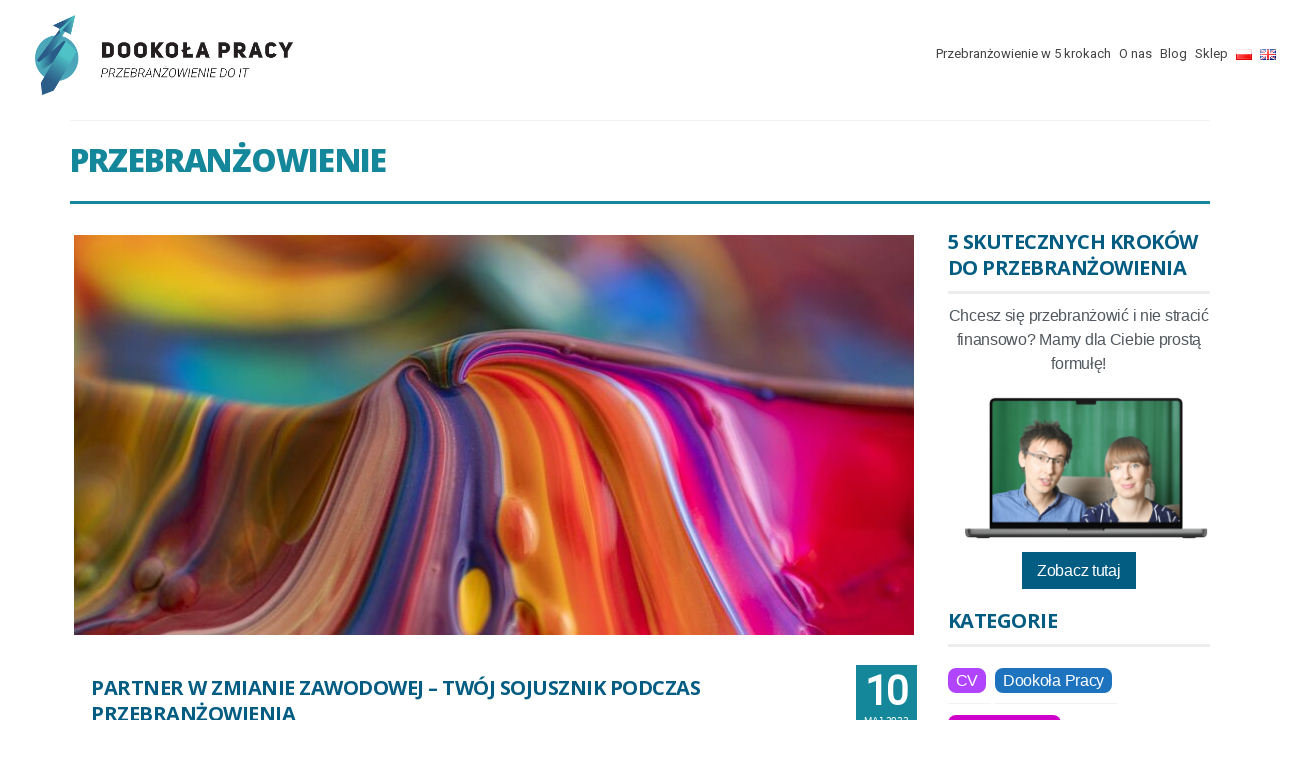

--- FILE ---
content_type: text/html; charset=UTF-8
request_url: https://dookolapracy.pl/tag/przebranzowienie/
body_size: 47707
content:
<!DOCTYPE html>
<html class="no-js" lang="pl-PL" itemscope="itemscope" itemtype="https://schema.org/WebPage" >
<head>
  <meta charset="UTF-8">
  <meta name="viewport" content="width=device-width, initial-scale=1.0">
  <meta http-equiv="X-UA-Compatible" content="IE=edge">
<link href="https://fonts.googleapis.com/css2?family=Open+Sans:ital,wght@0,300;0,400;0,600;0,700;0,800;1,300;1,400;1,600;1,700;1,800&display=swap" rel="stylesheet">	
  <script type="text/javascript" src="https://dookolapracy.pl/wp-admin/admin-ajax.php?action=pll_xdata_check&#038;redirect=https%3A%2F%2Fdookolapracy.pl%2Ftag%2Fprzebranzowienie%2F&#038;nonce=7355f07a83" async></script><meta name='robots' content='index, follow, max-image-preview:large, max-snippet:-1, max-video-preview:-1' />
	<style>img:is([sizes="auto" i], [sizes^="auto," i]) { contain-intrinsic-size: 3000px 1500px }</style>
	
<!-- Google Tag Manager for WordPress by gtm4wp.com -->
<script data-cfasync="false" data-pagespeed-no-defer>//<![CDATA[
	var gtm4wp_datalayer_name = "dataLayer";
	var dataLayer = dataLayer || [];
	const gtm4wp_use_sku_instead        = 0;
	const gtm4wp_id_prefix              = '';
	const gtm4wp_remarketing            = false;
	const gtm4wp_eec                    = 1;
	const gtm4wp_classicec              = false;
	const gtm4wp_currency               = 'PLN';
	const gtm4wp_product_per_impression = 0;
	const gtm4wp_needs_shipping_address = false;
	const gtm4wp_business_vertical      = 'retail';
	const gtm4wp_business_vertical_id   = 'id';
//]]>
</script>
<!-- End Google Tag Manager for WordPress by gtm4wp.com --><script>
const gtm4wp_is_safari = /^((?!chrome|android).)*safari/i.test(navigator.userAgent);
if ( gtm4wp_is_safari ) {
	window.addEventListener('pageshow', function(event) {
		if ( event.persisted ) {
			// if Safari loads the page from cache usually by navigating with the back button
			// it creates issues with product list click tracking
			// therefore GTM4WP forces the page reload in this browser
			window.location.reload();
		}
	});
}
</script>
	<!-- This site is optimized with the Yoast SEO plugin v24.6 - https://yoast.com/wordpress/plugins/seo/ -->
	<title>przebranżowienie - Dookoła Pracy</title>
	<link rel="canonical" href="https://dookolapracy.pl/tag/przebranzowienie/" />
	<meta property="og:locale" content="pl_PL" />
	<meta property="og:type" content="article" />
	<meta property="og:title" content="przebranżowienie - Dookoła Pracy" />
	<meta property="og:url" content="https://dookolapracy.pl/tag/przebranzowienie/" />
	<meta property="og:site_name" content="Dookoła Pracy" />
	<meta name="twitter:card" content="summary_large_image" />
	<script type="application/ld+json" class="yoast-schema-graph">{"@context":"https://schema.org","@graph":[{"@type":"CollectionPage","@id":"https://dookolapracy.pl/tag/przebranzowienie/","url":"https://dookolapracy.pl/tag/przebranzowienie/","name":"przebranżowienie - Dookoła Pracy","isPartOf":{"@id":"https://dookolapracy.pl/#website"},"primaryImageOfPage":{"@id":"https://dookolapracy.pl/tag/przebranzowienie/#primaryimage"},"image":{"@id":"https://dookolapracy.pl/tag/przebranzowienie/#primaryimage"},"thumbnailUrl":"https://dookolapracy.pl/wp-content/uploads/2022/05/mountain-g29f16f6b5_1280.jpg","breadcrumb":{"@id":"https://dookolapracy.pl/tag/przebranzowienie/#breadcrumb"},"inLanguage":"pl-PL"},{"@type":"ImageObject","inLanguage":"pl-PL","@id":"https://dookolapracy.pl/tag/przebranzowienie/#primaryimage","url":"https://dookolapracy.pl/wp-content/uploads/2022/05/mountain-g29f16f6b5_1280.jpg","contentUrl":"https://dookolapracy.pl/wp-content/uploads/2022/05/mountain-g29f16f6b5_1280.jpg","width":1280,"height":853},{"@type":"BreadcrumbList","@id":"https://dookolapracy.pl/tag/przebranzowienie/#breadcrumb","itemListElement":[{"@type":"ListItem","position":1,"name":"Home","item":"https://dookolapracy.pl/"},{"@type":"ListItem","position":2,"name":"przebranżowienie"}]},{"@type":"WebSite","@id":"https://dookolapracy.pl/#website","url":"https://dookolapracy.pl/","name":"Dookoła Pracy","description":"Blog o Pracy po Pracy","potentialAction":[{"@type":"SearchAction","target":{"@type":"EntryPoint","urlTemplate":"https://dookolapracy.pl/?s={search_term_string}"},"query-input":{"@type":"PropertyValueSpecification","valueRequired":true,"valueName":"search_term_string"}}],"inLanguage":"pl-PL"}]}</script>
	<!-- / Yoast SEO plugin. -->


<script type='application/javascript'>console.log('PixelYourSite Free version 8.2.18');</script>
<link rel='dns-prefetch' href='//use.fontawesome.com' />
<link rel='dns-prefetch' href='//fonts.googleapis.com' />
<link rel="alternate" type="application/rss+xml" title="Dookoła Pracy &raquo; Kanał z wpisami" href="https://dookolapracy.pl/feed/" />
<link rel="alternate" type="application/rss+xml" title="Dookoła Pracy &raquo; Kanał z komentarzami" href="https://dookolapracy.pl/comments/feed/" />
<link rel="alternate" type="application/rss+xml" title="Dookoła Pracy &raquo; Kanał z wpisami otagowanymi jako przebranżowienie" href="https://dookolapracy.pl/tag/przebranzowienie/feed/" />
		<!-- This site uses the Google Analytics by ExactMetrics plugin v7.10.0 - Using Analytics tracking - https://www.exactmetrics.com/ -->
							<script
				src="//www.googletagmanager.com/gtag/js?id=UA-90369656-1"  data-cfasync="false" data-wpfc-render="false" type="text/javascript" async></script>
			<script data-cfasync="false" data-wpfc-render="false" type="text/javascript">
				var em_version = '7.10.0';
				var em_track_user = true;
				var em_no_track_reason = '';
				
								var disableStrs = [
															'ga-disable-UA-90369656-1',
									];

				/* Function to detect opted out users */
				function __gtagTrackerIsOptedOut() {
					for (var index = 0; index < disableStrs.length; index++) {
						if (document.cookie.indexOf(disableStrs[index] + '=true') > -1) {
							return true;
						}
					}

					return false;
				}

				/* Disable tracking if the opt-out cookie exists. */
				if (__gtagTrackerIsOptedOut()) {
					for (var index = 0; index < disableStrs.length; index++) {
						window[disableStrs[index]] = true;
					}
				}

				/* Opt-out function */
				function __gtagTrackerOptout() {
					for (var index = 0; index < disableStrs.length; index++) {
						document.cookie = disableStrs[index] + '=true; expires=Thu, 31 Dec 2099 23:59:59 UTC; path=/';
						window[disableStrs[index]] = true;
					}
				}

				if ('undefined' === typeof gaOptout) {
					function gaOptout() {
						__gtagTrackerOptout();
					}
				}
								window.dataLayer = window.dataLayer || [];

				window.ExactMetricsDualTracker = {
					helpers: {},
					trackers: {},
				};
				if (em_track_user) {
					function __gtagDataLayer() {
						dataLayer.push(arguments);
					}

					function __gtagTracker(type, name, parameters) {
						if (!parameters) {
							parameters = {};
						}

						if (parameters.send_to) {
							__gtagDataLayer.apply(null, arguments);
							return;
						}

						if (type === 'event') {
							
														parameters.send_to = exactmetrics_frontend.ua;
							__gtagDataLayer(type, name, parameters);
													} else {
							__gtagDataLayer.apply(null, arguments);
						}
					}

					__gtagTracker('js', new Date());
					__gtagTracker('set', {
						'developer_id.dNDMyYj': true,
											});
															__gtagTracker('config', 'UA-90369656-1', {"forceSSL":"true"} );
										window.gtag = __gtagTracker;										(function () {
						/* https://developers.google.com/analytics/devguides/collection/analyticsjs/ */
						/* ga and __gaTracker compatibility shim. */
						var noopfn = function () {
							return null;
						};
						var newtracker = function () {
							return new Tracker();
						};
						var Tracker = function () {
							return null;
						};
						var p = Tracker.prototype;
						p.get = noopfn;
						p.set = noopfn;
						p.send = function () {
							var args = Array.prototype.slice.call(arguments);
							args.unshift('send');
							__gaTracker.apply(null, args);
						};
						var __gaTracker = function () {
							var len = arguments.length;
							if (len === 0) {
								return;
							}
							var f = arguments[len - 1];
							if (typeof f !== 'object' || f === null || typeof f.hitCallback !== 'function') {
								if ('send' === arguments[0]) {
									var hitConverted, hitObject = false, action;
									if ('event' === arguments[1]) {
										if ('undefined' !== typeof arguments[3]) {
											hitObject = {
												'eventAction': arguments[3],
												'eventCategory': arguments[2],
												'eventLabel': arguments[4],
												'value': arguments[5] ? arguments[5] : 1,
											}
										}
									}
									if ('pageview' === arguments[1]) {
										if ('undefined' !== typeof arguments[2]) {
											hitObject = {
												'eventAction': 'page_view',
												'page_path': arguments[2],
											}
										}
									}
									if (typeof arguments[2] === 'object') {
										hitObject = arguments[2];
									}
									if (typeof arguments[5] === 'object') {
										Object.assign(hitObject, arguments[5]);
									}
									if ('undefined' !== typeof arguments[1].hitType) {
										hitObject = arguments[1];
										if ('pageview' === hitObject.hitType) {
											hitObject.eventAction = 'page_view';
										}
									}
									if (hitObject) {
										action = 'timing' === arguments[1].hitType ? 'timing_complete' : hitObject.eventAction;
										hitConverted = mapArgs(hitObject);
										__gtagTracker('event', action, hitConverted);
									}
								}
								return;
							}

							function mapArgs(args) {
								var arg, hit = {};
								var gaMap = {
									'eventCategory': 'event_category',
									'eventAction': 'event_action',
									'eventLabel': 'event_label',
									'eventValue': 'event_value',
									'nonInteraction': 'non_interaction',
									'timingCategory': 'event_category',
									'timingVar': 'name',
									'timingValue': 'value',
									'timingLabel': 'event_label',
									'page': 'page_path',
									'location': 'page_location',
									'title': 'page_title',
								};
								for (arg in args) {
																		if (!(!args.hasOwnProperty(arg) || !gaMap.hasOwnProperty(arg))) {
										hit[gaMap[arg]] = args[arg];
									} else {
										hit[arg] = args[arg];
									}
								}
								return hit;
							}

							try {
								f.hitCallback();
							} catch (ex) {
							}
						};
						__gaTracker.create = newtracker;
						__gaTracker.getByName = newtracker;
						__gaTracker.getAll = function () {
							return [];
						};
						__gaTracker.remove = noopfn;
						__gaTracker.loaded = true;
						window['__gaTracker'] = __gaTracker;
					})();
									} else {
										console.log("");
					(function () {
						function __gtagTracker() {
							return null;
						}

						window['__gtagTracker'] = __gtagTracker;
						window['gtag'] = __gtagTracker;
					})();
									}
			</script>
				<!-- / Google Analytics by ExactMetrics -->
		<script type="text/javascript">
/* <![CDATA[ */
window._wpemojiSettings = {"baseUrl":"https:\/\/s.w.org\/images\/core\/emoji\/16.0.1\/72x72\/","ext":".png","svgUrl":"https:\/\/s.w.org\/images\/core\/emoji\/16.0.1\/svg\/","svgExt":".svg","source":{"concatemoji":"https:\/\/dookolapracy.pl\/wp-includes\/js\/wp-emoji-release.min.js?ver=6.8.3"}};
/*! This file is auto-generated */
!function(s,n){var o,i,e;function c(e){try{var t={supportTests:e,timestamp:(new Date).valueOf()};sessionStorage.setItem(o,JSON.stringify(t))}catch(e){}}function p(e,t,n){e.clearRect(0,0,e.canvas.width,e.canvas.height),e.fillText(t,0,0);var t=new Uint32Array(e.getImageData(0,0,e.canvas.width,e.canvas.height).data),a=(e.clearRect(0,0,e.canvas.width,e.canvas.height),e.fillText(n,0,0),new Uint32Array(e.getImageData(0,0,e.canvas.width,e.canvas.height).data));return t.every(function(e,t){return e===a[t]})}function u(e,t){e.clearRect(0,0,e.canvas.width,e.canvas.height),e.fillText(t,0,0);for(var n=e.getImageData(16,16,1,1),a=0;a<n.data.length;a++)if(0!==n.data[a])return!1;return!0}function f(e,t,n,a){switch(t){case"flag":return n(e,"\ud83c\udff3\ufe0f\u200d\u26a7\ufe0f","\ud83c\udff3\ufe0f\u200b\u26a7\ufe0f")?!1:!n(e,"\ud83c\udde8\ud83c\uddf6","\ud83c\udde8\u200b\ud83c\uddf6")&&!n(e,"\ud83c\udff4\udb40\udc67\udb40\udc62\udb40\udc65\udb40\udc6e\udb40\udc67\udb40\udc7f","\ud83c\udff4\u200b\udb40\udc67\u200b\udb40\udc62\u200b\udb40\udc65\u200b\udb40\udc6e\u200b\udb40\udc67\u200b\udb40\udc7f");case"emoji":return!a(e,"\ud83e\udedf")}return!1}function g(e,t,n,a){var r="undefined"!=typeof WorkerGlobalScope&&self instanceof WorkerGlobalScope?new OffscreenCanvas(300,150):s.createElement("canvas"),o=r.getContext("2d",{willReadFrequently:!0}),i=(o.textBaseline="top",o.font="600 32px Arial",{});return e.forEach(function(e){i[e]=t(o,e,n,a)}),i}function t(e){var t=s.createElement("script");t.src=e,t.defer=!0,s.head.appendChild(t)}"undefined"!=typeof Promise&&(o="wpEmojiSettingsSupports",i=["flag","emoji"],n.supports={everything:!0,everythingExceptFlag:!0},e=new Promise(function(e){s.addEventListener("DOMContentLoaded",e,{once:!0})}),new Promise(function(t){var n=function(){try{var e=JSON.parse(sessionStorage.getItem(o));if("object"==typeof e&&"number"==typeof e.timestamp&&(new Date).valueOf()<e.timestamp+604800&&"object"==typeof e.supportTests)return e.supportTests}catch(e){}return null}();if(!n){if("undefined"!=typeof Worker&&"undefined"!=typeof OffscreenCanvas&&"undefined"!=typeof URL&&URL.createObjectURL&&"undefined"!=typeof Blob)try{var e="postMessage("+g.toString()+"("+[JSON.stringify(i),f.toString(),p.toString(),u.toString()].join(",")+"));",a=new Blob([e],{type:"text/javascript"}),r=new Worker(URL.createObjectURL(a),{name:"wpTestEmojiSupports"});return void(r.onmessage=function(e){c(n=e.data),r.terminate(),t(n)})}catch(e){}c(n=g(i,f,p,u))}t(n)}).then(function(e){for(var t in e)n.supports[t]=e[t],n.supports.everything=n.supports.everything&&n.supports[t],"flag"!==t&&(n.supports.everythingExceptFlag=n.supports.everythingExceptFlag&&n.supports[t]);n.supports.everythingExceptFlag=n.supports.everythingExceptFlag&&!n.supports.flag,n.DOMReady=!1,n.readyCallback=function(){n.DOMReady=!0}}).then(function(){return e}).then(function(){var e;n.supports.everything||(n.readyCallback(),(e=n.source||{}).concatemoji?t(e.concatemoji):e.wpemoji&&e.twemoji&&(t(e.twemoji),t(e.wpemoji)))}))}((window,document),window._wpemojiSettings);
/* ]]> */
</script>
<style id='wp-emoji-styles-inline-css' type='text/css'>

	img.wp-smiley, img.emoji {
		display: inline !important;
		border: none !important;
		box-shadow: none !important;
		height: 1em !important;
		width: 1em !important;
		margin: 0 0.07em !important;
		vertical-align: -0.1em !important;
		background: none !important;
		padding: 0 !important;
	}
</style>
<link rel='stylesheet' id='wp-block-library-css' href='https://dookolapracy.pl/wp-includes/css/dist/block-library/style.min.css?ver=6.8.3' type='text/css' media='all' />
<style id='classic-theme-styles-inline-css' type='text/css'>
/*! This file is auto-generated */
.wp-block-button__link{color:#fff;background-color:#32373c;border-radius:9999px;box-shadow:none;text-decoration:none;padding:calc(.667em + 2px) calc(1.333em + 2px);font-size:1.125em}.wp-block-file__button{background:#32373c;color:#fff;text-decoration:none}
</style>
<link rel='stylesheet' id='wc-blocks-vendors-style-css' href='https://dookolapracy.pl/wp-content/plugins/woocommerce/packages/woocommerce-blocks/build/wc-blocks-vendors-style.css?ver=10.0.6' type='text/css' media='all' />
<link rel='stylesheet' id='wc-blocks-style-css' href='https://dookolapracy.pl/wp-content/plugins/woocommerce/packages/woocommerce-blocks/build/wc-blocks-style.css?ver=10.0.6' type='text/css' media='all' />
<style id='global-styles-inline-css' type='text/css'>
:root{--wp--preset--aspect-ratio--square: 1;--wp--preset--aspect-ratio--4-3: 4/3;--wp--preset--aspect-ratio--3-4: 3/4;--wp--preset--aspect-ratio--3-2: 3/2;--wp--preset--aspect-ratio--2-3: 2/3;--wp--preset--aspect-ratio--16-9: 16/9;--wp--preset--aspect-ratio--9-16: 9/16;--wp--preset--color--black: #000;--wp--preset--color--cyan-bluish-gray: #abb8c3;--wp--preset--color--white: #fff;--wp--preset--color--pale-pink: #f78da7;--wp--preset--color--vivid-red: #cf2e2e;--wp--preset--color--luminous-vivid-orange: #ff6900;--wp--preset--color--luminous-vivid-amber: #fcb900;--wp--preset--color--light-green-cyan: #7bdcb5;--wp--preset--color--vivid-green-cyan: #00d084;--wp--preset--color--pale-cyan-blue: #8ed1fc;--wp--preset--color--vivid-cyan-blue: #0693e3;--wp--preset--color--vivid-purple: #9b51e0;--wp--preset--color--virtue-primary: #035c82;--wp--preset--color--virtue-primary-light: #6c8dab;--wp--preset--color--very-light-gray: #eee;--wp--preset--color--very-dark-gray: #444;--wp--preset--gradient--vivid-cyan-blue-to-vivid-purple: linear-gradient(135deg,rgba(6,147,227,1) 0%,rgb(155,81,224) 100%);--wp--preset--gradient--light-green-cyan-to-vivid-green-cyan: linear-gradient(135deg,rgb(122,220,180) 0%,rgb(0,208,130) 100%);--wp--preset--gradient--luminous-vivid-amber-to-luminous-vivid-orange: linear-gradient(135deg,rgba(252,185,0,1) 0%,rgba(255,105,0,1) 100%);--wp--preset--gradient--luminous-vivid-orange-to-vivid-red: linear-gradient(135deg,rgba(255,105,0,1) 0%,rgb(207,46,46) 100%);--wp--preset--gradient--very-light-gray-to-cyan-bluish-gray: linear-gradient(135deg,rgb(238,238,238) 0%,rgb(169,184,195) 100%);--wp--preset--gradient--cool-to-warm-spectrum: linear-gradient(135deg,rgb(74,234,220) 0%,rgb(151,120,209) 20%,rgb(207,42,186) 40%,rgb(238,44,130) 60%,rgb(251,105,98) 80%,rgb(254,248,76) 100%);--wp--preset--gradient--blush-light-purple: linear-gradient(135deg,rgb(255,206,236) 0%,rgb(152,150,240) 100%);--wp--preset--gradient--blush-bordeaux: linear-gradient(135deg,rgb(254,205,165) 0%,rgb(254,45,45) 50%,rgb(107,0,62) 100%);--wp--preset--gradient--luminous-dusk: linear-gradient(135deg,rgb(255,203,112) 0%,rgb(199,81,192) 50%,rgb(65,88,208) 100%);--wp--preset--gradient--pale-ocean: linear-gradient(135deg,rgb(255,245,203) 0%,rgb(182,227,212) 50%,rgb(51,167,181) 100%);--wp--preset--gradient--electric-grass: linear-gradient(135deg,rgb(202,248,128) 0%,rgb(113,206,126) 100%);--wp--preset--gradient--midnight: linear-gradient(135deg,rgb(2,3,129) 0%,rgb(40,116,252) 100%);--wp--preset--font-size--small: 13px;--wp--preset--font-size--medium: 20px;--wp--preset--font-size--large: 36px;--wp--preset--font-size--x-large: 42px;--wp--preset--spacing--20: 0.44rem;--wp--preset--spacing--30: 0.67rem;--wp--preset--spacing--40: 1rem;--wp--preset--spacing--50: 1.5rem;--wp--preset--spacing--60: 2.25rem;--wp--preset--spacing--70: 3.38rem;--wp--preset--spacing--80: 5.06rem;--wp--preset--shadow--natural: 6px 6px 9px rgba(0, 0, 0, 0.2);--wp--preset--shadow--deep: 12px 12px 50px rgba(0, 0, 0, 0.4);--wp--preset--shadow--sharp: 6px 6px 0px rgba(0, 0, 0, 0.2);--wp--preset--shadow--outlined: 6px 6px 0px -3px rgba(255, 255, 255, 1), 6px 6px rgba(0, 0, 0, 1);--wp--preset--shadow--crisp: 6px 6px 0px rgba(0, 0, 0, 1);}:where(.is-layout-flex){gap: 0.5em;}:where(.is-layout-grid){gap: 0.5em;}body .is-layout-flex{display: flex;}.is-layout-flex{flex-wrap: wrap;align-items: center;}.is-layout-flex > :is(*, div){margin: 0;}body .is-layout-grid{display: grid;}.is-layout-grid > :is(*, div){margin: 0;}:where(.wp-block-columns.is-layout-flex){gap: 2em;}:where(.wp-block-columns.is-layout-grid){gap: 2em;}:where(.wp-block-post-template.is-layout-flex){gap: 1.25em;}:where(.wp-block-post-template.is-layout-grid){gap: 1.25em;}.has-black-color{color: var(--wp--preset--color--black) !important;}.has-cyan-bluish-gray-color{color: var(--wp--preset--color--cyan-bluish-gray) !important;}.has-white-color{color: var(--wp--preset--color--white) !important;}.has-pale-pink-color{color: var(--wp--preset--color--pale-pink) !important;}.has-vivid-red-color{color: var(--wp--preset--color--vivid-red) !important;}.has-luminous-vivid-orange-color{color: var(--wp--preset--color--luminous-vivid-orange) !important;}.has-luminous-vivid-amber-color{color: var(--wp--preset--color--luminous-vivid-amber) !important;}.has-light-green-cyan-color{color: var(--wp--preset--color--light-green-cyan) !important;}.has-vivid-green-cyan-color{color: var(--wp--preset--color--vivid-green-cyan) !important;}.has-pale-cyan-blue-color{color: var(--wp--preset--color--pale-cyan-blue) !important;}.has-vivid-cyan-blue-color{color: var(--wp--preset--color--vivid-cyan-blue) !important;}.has-vivid-purple-color{color: var(--wp--preset--color--vivid-purple) !important;}.has-black-background-color{background-color: var(--wp--preset--color--black) !important;}.has-cyan-bluish-gray-background-color{background-color: var(--wp--preset--color--cyan-bluish-gray) !important;}.has-white-background-color{background-color: var(--wp--preset--color--white) !important;}.has-pale-pink-background-color{background-color: var(--wp--preset--color--pale-pink) !important;}.has-vivid-red-background-color{background-color: var(--wp--preset--color--vivid-red) !important;}.has-luminous-vivid-orange-background-color{background-color: var(--wp--preset--color--luminous-vivid-orange) !important;}.has-luminous-vivid-amber-background-color{background-color: var(--wp--preset--color--luminous-vivid-amber) !important;}.has-light-green-cyan-background-color{background-color: var(--wp--preset--color--light-green-cyan) !important;}.has-vivid-green-cyan-background-color{background-color: var(--wp--preset--color--vivid-green-cyan) !important;}.has-pale-cyan-blue-background-color{background-color: var(--wp--preset--color--pale-cyan-blue) !important;}.has-vivid-cyan-blue-background-color{background-color: var(--wp--preset--color--vivid-cyan-blue) !important;}.has-vivid-purple-background-color{background-color: var(--wp--preset--color--vivid-purple) !important;}.has-black-border-color{border-color: var(--wp--preset--color--black) !important;}.has-cyan-bluish-gray-border-color{border-color: var(--wp--preset--color--cyan-bluish-gray) !important;}.has-white-border-color{border-color: var(--wp--preset--color--white) !important;}.has-pale-pink-border-color{border-color: var(--wp--preset--color--pale-pink) !important;}.has-vivid-red-border-color{border-color: var(--wp--preset--color--vivid-red) !important;}.has-luminous-vivid-orange-border-color{border-color: var(--wp--preset--color--luminous-vivid-orange) !important;}.has-luminous-vivid-amber-border-color{border-color: var(--wp--preset--color--luminous-vivid-amber) !important;}.has-light-green-cyan-border-color{border-color: var(--wp--preset--color--light-green-cyan) !important;}.has-vivid-green-cyan-border-color{border-color: var(--wp--preset--color--vivid-green-cyan) !important;}.has-pale-cyan-blue-border-color{border-color: var(--wp--preset--color--pale-cyan-blue) !important;}.has-vivid-cyan-blue-border-color{border-color: var(--wp--preset--color--vivid-cyan-blue) !important;}.has-vivid-purple-border-color{border-color: var(--wp--preset--color--vivid-purple) !important;}.has-vivid-cyan-blue-to-vivid-purple-gradient-background{background: var(--wp--preset--gradient--vivid-cyan-blue-to-vivid-purple) !important;}.has-light-green-cyan-to-vivid-green-cyan-gradient-background{background: var(--wp--preset--gradient--light-green-cyan-to-vivid-green-cyan) !important;}.has-luminous-vivid-amber-to-luminous-vivid-orange-gradient-background{background: var(--wp--preset--gradient--luminous-vivid-amber-to-luminous-vivid-orange) !important;}.has-luminous-vivid-orange-to-vivid-red-gradient-background{background: var(--wp--preset--gradient--luminous-vivid-orange-to-vivid-red) !important;}.has-very-light-gray-to-cyan-bluish-gray-gradient-background{background: var(--wp--preset--gradient--very-light-gray-to-cyan-bluish-gray) !important;}.has-cool-to-warm-spectrum-gradient-background{background: var(--wp--preset--gradient--cool-to-warm-spectrum) !important;}.has-blush-light-purple-gradient-background{background: var(--wp--preset--gradient--blush-light-purple) !important;}.has-blush-bordeaux-gradient-background{background: var(--wp--preset--gradient--blush-bordeaux) !important;}.has-luminous-dusk-gradient-background{background: var(--wp--preset--gradient--luminous-dusk) !important;}.has-pale-ocean-gradient-background{background: var(--wp--preset--gradient--pale-ocean) !important;}.has-electric-grass-gradient-background{background: var(--wp--preset--gradient--electric-grass) !important;}.has-midnight-gradient-background{background: var(--wp--preset--gradient--midnight) !important;}.has-small-font-size{font-size: var(--wp--preset--font-size--small) !important;}.has-medium-font-size{font-size: var(--wp--preset--font-size--medium) !important;}.has-large-font-size{font-size: var(--wp--preset--font-size--large) !important;}.has-x-large-font-size{font-size: var(--wp--preset--font-size--x-large) !important;}
:where(.wp-block-post-template.is-layout-flex){gap: 1.25em;}:where(.wp-block-post-template.is-layout-grid){gap: 1.25em;}
:where(.wp-block-columns.is-layout-flex){gap: 2em;}:where(.wp-block-columns.is-layout-grid){gap: 2em;}
:root :where(.wp-block-pullquote){font-size: 1.5em;line-height: 1.6;}
</style>
<link rel='stylesheet' id='contact-form-7-css' href='https://dookolapracy.pl/wp-content/plugins/contact-form-7/includes/css/styles.css?ver=6.0.4' type='text/css' media='all' />
<link rel='stylesheet' id='mailerlite_forms.css-css' href='https://dookolapracy.pl/wp-content/plugins/official-mailerlite-sign-up-forms/assets/css/mailerlite_forms.css?ver=1.5.3' type='text/css' media='all' />
<link rel='stylesheet' id='sow-social-media-buttons-flat-58031b4de88a-css' href='https://dookolapracy.pl/wp-content/uploads/siteorigin-widgets/sow-social-media-buttons-flat-58031b4de88a.css?ver=6.8.3' type='text/css' media='all' />
<link rel='stylesheet' id='rt-tpg-css' href='https://dookolapracy.pl/wp-content/plugins/the-post-grid/assets/css/thepostgrid.css?ver=1765002241' type='text/css' media='all' />
<link rel='stylesheet' id='theme-my-login-css' href='https://dookolapracy.pl/wp-content/plugins/theme-my-login/assets/styles/theme-my-login.min.css?ver=7.1.4' type='text/css' media='all' />
<link rel='stylesheet' id='wl-frontend-css' href='https://dookolapracy.pl/wp-content/plugins/wl/assets/css/frontend/frontend.css?ver=3.5' type='text/css' media='all' />
<style id='woocommerce-inline-inline-css' type='text/css'>
.woocommerce form .form-row .required { visibility: visible; }
</style>
<link rel='stylesheet' id='related-styles-css' href='https://dookolapracy.pl/wp-content/plugins/woo-mailerlite/includes/../public/css/style.css?ver=6.8.3' type='text/css' media='all' />
<link rel='stylesheet' id='virtue_premium-css' href='https://dookolapracy.pl/wp-content/themes/virtue_premium/../virtue_premium/style.css?ver=6.8.3' type='text/css' media='all' />
<link rel='stylesheet' id='child-style-css' href='https://dookolapracy.pl/wp-content/themes/dookolapracy_child_theme/style.css?ver=1.0.0' type='text/css' media='all' />
<link rel='stylesheet' id='jofferscss-css' href='https://dookolapracy.pl/wp-content/themes/dookolapracy_child_theme/dp/styles.css?ver=1.1' type='text/css' media='all' />
<link rel='stylesheet' id='sumo-pp-frontend-css' href='https://dookolapracy.pl/wp-content/plugins/sumopaymentplans/assets/css/frontend.css?ver=10.5.0' type='text/css' media='all' />
<link rel='stylesheet' id='bfa-font-awesome-css' href='https://use.fontawesome.com/releases/v5.15.4/css/all.css?ver=2.0.3' type='text/css' media='all' />
<link rel='stylesheet' id='bfa-font-awesome-v4-shim-css' href='https://use.fontawesome.com/releases/v5.15.4/css/v4-shims.css?ver=2.0.3' type='text/css' media='all' />
<style id='bfa-font-awesome-v4-shim-inline-css' type='text/css'>

			@font-face {
				font-family: 'FontAwesome';
				src: url('https://use.fontawesome.com/releases/v5.15.4/webfonts/fa-brands-400.eot'),
				url('https://use.fontawesome.com/releases/v5.15.4/webfonts/fa-brands-400.eot?#iefix') format('embedded-opentype'),
				url('https://use.fontawesome.com/releases/v5.15.4/webfonts/fa-brands-400.woff2') format('woff2'),
				url('https://use.fontawesome.com/releases/v5.15.4/webfonts/fa-brands-400.woff') format('woff'),
				url('https://use.fontawesome.com/releases/v5.15.4/webfonts/fa-brands-400.ttf') format('truetype'),
				url('https://use.fontawesome.com/releases/v5.15.4/webfonts/fa-brands-400.svg#fontawesome') format('svg');
			}

			@font-face {
				font-family: 'FontAwesome';
				src: url('https://use.fontawesome.com/releases/v5.15.4/webfonts/fa-solid-900.eot'),
				url('https://use.fontawesome.com/releases/v5.15.4/webfonts/fa-solid-900.eot?#iefix') format('embedded-opentype'),
				url('https://use.fontawesome.com/releases/v5.15.4/webfonts/fa-solid-900.woff2') format('woff2'),
				url('https://use.fontawesome.com/releases/v5.15.4/webfonts/fa-solid-900.woff') format('woff'),
				url('https://use.fontawesome.com/releases/v5.15.4/webfonts/fa-solid-900.ttf') format('truetype'),
				url('https://use.fontawesome.com/releases/v5.15.4/webfonts/fa-solid-900.svg#fontawesome') format('svg');
			}

			@font-face {
				font-family: 'FontAwesome';
				src: url('https://use.fontawesome.com/releases/v5.15.4/webfonts/fa-regular-400.eot'),
				url('https://use.fontawesome.com/releases/v5.15.4/webfonts/fa-regular-400.eot?#iefix') format('embedded-opentype'),
				url('https://use.fontawesome.com/releases/v5.15.4/webfonts/fa-regular-400.woff2') format('woff2'),
				url('https://use.fontawesome.com/releases/v5.15.4/webfonts/fa-regular-400.woff') format('woff'),
				url('https://use.fontawesome.com/releases/v5.15.4/webfonts/fa-regular-400.ttf') format('truetype'),
				url('https://use.fontawesome.com/releases/v5.15.4/webfonts/fa-regular-400.svg#fontawesome') format('svg');
				unicode-range: U+F004-F005,U+F007,U+F017,U+F022,U+F024,U+F02E,U+F03E,U+F044,U+F057-F059,U+F06E,U+F070,U+F075,U+F07B-F07C,U+F080,U+F086,U+F089,U+F094,U+F09D,U+F0A0,U+F0A4-F0A7,U+F0C5,U+F0C7-F0C8,U+F0E0,U+F0EB,U+F0F3,U+F0F8,U+F0FE,U+F111,U+F118-F11A,U+F11C,U+F133,U+F144,U+F146,U+F14A,U+F14D-F14E,U+F150-F152,U+F15B-F15C,U+F164-F165,U+F185-F186,U+F191-F192,U+F1AD,U+F1C1-F1C9,U+F1CD,U+F1D8,U+F1E3,U+F1EA,U+F1F6,U+F1F9,U+F20A,U+F247-F249,U+F24D,U+F254-F25B,U+F25D,U+F267,U+F271-F274,U+F279,U+F28B,U+F28D,U+F2B5-F2B6,U+F2B9,U+F2BB,U+F2BD,U+F2C1-F2C2,U+F2D0,U+F2D2,U+F2DC,U+F2ED,U+F328,U+F358-F35B,U+F3A5,U+F3D1,U+F410,U+F4AD;
			}
		
</style>
<link rel='stylesheet' id='virtue_main-css' href='https://dookolapracy.pl/wp-content/themes/virtue_premium/assets/css/virtue.css?ver=4.9.9' type='text/css' media='all' />
<link rel='stylesheet' id='virtue_woo-css' href='https://dookolapracy.pl/wp-content/themes/virtue_premium/assets/css/virtue-woocommerce.css?ver=4.9.9' type='text/css' media='all' />
<link rel='stylesheet' id='virtue_so_pb-css' href='https://dookolapracy.pl/wp-content/themes/virtue_premium/assets/css/virtue-so-page-builder.css?ver=4.9.9' type='text/css' media='all' />
<link rel='stylesheet' id='virtue_icons-css' href='https://dookolapracy.pl/wp-content/themes/virtue_premium/assets/css/virtue_icons.css?ver=4.9.9' type='text/css' media='all' />
<link rel='stylesheet' id='virtue_skin-css' href='https://dookolapracy.pl/wp-content/themes/virtue_premium/assets/css/skins/default.css?ver=4.9.9' type='text/css' media='all' />
<link rel='stylesheet' id='virtue_child-css' href='https://dookolapracy.pl/wp-content/themes/dookolapracy_child_theme/style.css?ver=1.0.0' type='text/css' media='all' />
<link rel='stylesheet' id='redux-google-fonts-virtue_premium-css' href='https://fonts.googleapis.com/css?family=Raleway%3A400%7CLato%3A400%2C700%7COpen+Sans%3A700%7CRoboto%3A400&#038;subset=latin%2Clatin-ext&#038;ver=6.8.3' type='text/css' media='all' />
<script type="text/javascript" src="https://dookolapracy.pl/wp-content/plugins/google-analytics-dashboard-for-wp/assets/js/frontend-gtag.js?ver=7.10.0" id="exactmetrics-frontend-script-js"></script>
<script data-cfasync="false" data-wpfc-render="false" type="text/javascript" id='exactmetrics-frontend-script-js-extra'>/* <![CDATA[ */
var exactmetrics_frontend = {"js_events_tracking":"true","download_extensions":"zip,mp3,mpeg,pdf,docx,pptx,xlsx,rar","inbound_paths":"[{\"path\":\"\\\/go\\\/\",\"label\":\"affiliate\"},{\"path\":\"\\\/recommend\\\/\",\"label\":\"affiliate\"}]","home_url":"https:\/\/dookolapracy.pl","hash_tracking":"false","ua":"UA-90369656-1","v4_id":""};/* ]]> */
</script>
<script type="text/javascript" src="https://dookolapracy.pl/wp-includes/js/jquery/jquery.min.js?ver=3.7.1" id="jquery-core-js"></script>
<script type="text/javascript" src="https://dookolapracy.pl/wp-includes/js/jquery/jquery-migrate.min.js?ver=3.4.1" id="jquery-migrate-js"></script>
<script type="text/javascript" src="https://dookolapracy.pl/wp-content/plugins/revslider/public/assets/js/rbtools.min.js?ver=6.5.18" async id="tp-tools-js"></script>
<script type="text/javascript" src="https://dookolapracy.pl/wp-content/plugins/revslider/public/assets/js/rs6.min.js?ver=6.5.19" async id="revmin-js"></script>
<script type="text/javascript" src="https://dookolapracy.pl/wp-content/plugins/woocommerce/assets/js/jquery-blockui/jquery.blockUI.min.js?ver=2.7.0-wc.7.7.2" id="jquery-blockui-js"></script>
<script type="text/javascript" id="wl-out-of-stock-notify-js-extra">
/* <![CDATA[ */
var wl_out_of_stock_notify = {"wp_ajax_url":"https:\/\/dookolapracy.pl\/wp-admin\/admin-ajax.php","out_of_stock_notify_nonce":"e095d44b73","remove_subscribed_email_from_myaccount_nonce":"421f9deeae","current_user_language":"pl","success_message_position":"above","success_message_effect":"fadein","error_message_effect":"fadein","instock_subscribe_email_success":"Zosta\u0142e\u015b zapisany na list\u0119 oczekuj\u0105cych, dzi\u0119kuj\u0119!","instock_already_subscribed":"Jeste\u015b ju\u017c zapisany na list\u0119, cierpliwo\u015bci!","wl_instock_error_empty_email":"Adres E-mail nie mo\u017ce by\u0107 pusty","wl_first_name_error_message":"Wpisz swoje imi\u0119","wl_last_name_error_message":"Wpisz swoje nazwisko","wl_mobile_number_error_message":"Numer telefonu niewymagany","iagree_error_msg":"Please give consent by selecting this checkbox","instock_error_email_format":"Wpisz prawid\u0142owy adres e-mail","wl_instock_sucess_fadein_time":"5","instock_error_fadein_time":"5","is_admin":"","required_fields_user_name":"yes","required_fields_mobile_number":"no","wl_enable_show_hide_fields":"show","wl_after_form_submission":"1"};
/* ]]> */
</script>
<script type="text/javascript" src="https://dookolapracy.pl/wp-content/plugins/wl/assets/js/wl-out-of-stock-notify.js?ver=3.5" id="wl-out-of-stock-notify-js"></script>
<script type="text/javascript" src="https://dookolapracy.pl/wp-content/plugins/duracelltomi-google-tag-manager/js/gtm4wp-woocommerce-enhanced.js?ver=1.14.2" id="gtm4wp-woocommerce-enhanced-js"></script>
<script type="text/javascript" src="https://dookolapracy.pl/wp-content/plugins/pixelyoursite/dist/scripts/jquery.bind-first-0.2.3.min.js?ver=6.8.3" id="jquery-bind-first-js"></script>
<script type="text/javascript" src="https://dookolapracy.pl/wp-content/plugins/woocommerce/assets/js/js-cookie/js.cookie.min.js?ver=2.1.4-wc.7.7.2" id="js-cookie-js"></script>
<script type="text/javascript" id="pys-js-extra">
/* <![CDATA[ */
var pysOptions = {"staticEvents":{"facebook":{"init_event":[{"delay":0,"type":"static","name":"PageView","pixelIds":["370497283691657"],"eventID":"69a788af-3ff6-47d2-8a45-d3207abdc902","params":{"post_category":"Przebran\u017cowienie, Zmiana zawodowa","page_title":"przebran\u017cowienie","post_type":"tag","post_id":1240,"plugin":"PixelYourSite","user_role":"guest","event_url":"dookolapracy.pl\/tag\/przebranzowienie\/"},"e_id":"init_event","ids":[],"hasTimeWindow":false,"timeWindow":0,"woo_order":"","edd_order":""}]}},"dynamicEvents":{"signal_form":{"facebook":{"delay":0,"type":"dyn","name":"Signal","pixelIds":["370497283691657"],"eventID":"9f64d435-981a-4273-8a0c-dad8a713b703","params":{"event_action":"Form","page_title":"przebran\u017cowienie","post_type":"tag","post_id":1240,"plugin":"PixelYourSite","user_role":"guest","event_url":"dookolapracy.pl\/tag\/przebranzowienie\/"},"e_id":"signal_form","ids":[],"hasTimeWindow":false,"timeWindow":0,"woo_order":"","edd_order":""}},"signal_download":{"facebook":{"delay":0,"type":"dyn","name":"Signal","extensions":["doc","exe","js","pdf","ppt","tgz","zip","xls"],"pixelIds":["370497283691657"],"eventID":"4543770b-499b-40e8-9638-9a63bcea0661","params":{"event_action":"Download","page_title":"przebran\u017cowienie","post_type":"tag","post_id":1240,"plugin":"PixelYourSite","user_role":"guest","event_url":"dookolapracy.pl\/tag\/przebranzowienie\/"},"e_id":"signal_download","ids":[],"hasTimeWindow":false,"timeWindow":0,"woo_order":"","edd_order":""}},"signal_comment":{"facebook":{"delay":0,"type":"dyn","name":"Signal","pixelIds":["370497283691657"],"eventID":"6ca15fcb-805b-4638-8f48-acf1f0e9d324","params":{"event_action":"Comment","page_title":"przebran\u017cowienie","post_type":"tag","post_id":1240,"plugin":"PixelYourSite","user_role":"guest","event_url":"dookolapracy.pl\/tag\/przebranzowienie\/"},"e_id":"signal_comment","ids":[],"hasTimeWindow":false,"timeWindow":0,"woo_order":"","edd_order":""}}},"triggerEvents":[],"triggerEventTypes":[],"facebook":{"pixelIds":["370497283691657"],"advancedMatching":[],"removeMetadata":false,"contentParams":{"post_type":"tag","post_id":1240,"content_name":"przebran\u017cowienie"},"commentEventEnabled":true,"wooVariableAsSimple":false,"downloadEnabled":true,"formEventEnabled":true,"ajaxForServerEvent":true,"serverApiEnabled":false,"wooCRSendFromServer":false},"debug":"","siteUrl":"https:\/\/dookolapracy.pl","ajaxUrl":"https:\/\/dookolapracy.pl\/wp-admin\/admin-ajax.php","enable_remove_download_url_param":"1","gdpr":{"ajax_enabled":false,"all_disabled_by_api":false,"facebook_disabled_by_api":false,"analytics_disabled_by_api":false,"google_ads_disabled_by_api":false,"pinterest_disabled_by_api":false,"bing_disabled_by_api":false,"facebook_prior_consent_enabled":false,"analytics_prior_consent_enabled":true,"google_ads_prior_consent_enabled":null,"pinterest_prior_consent_enabled":true,"bing_prior_consent_enabled":true,"cookiebot_integration_enabled":false,"cookiebot_facebook_consent_category":"marketing","cookiebot_analytics_consent_category":"statistics","cookiebot_google_ads_consent_category":null,"cookiebot_pinterest_consent_category":"marketing","cookiebot_bing_consent_category":"marketing","consent_magic_integration_enabled":false,"real_cookie_banner_integration_enabled":false,"cookie_notice_integration_enabled":false,"cookie_law_info_integration_enabled":false},"edd":{"enabled":false},"woo":{"enabled":false}};
/* ]]> */
</script>
<script type="text/javascript" src="https://dookolapracy.pl/wp-content/plugins/pixelyoursite/dist/scripts/public.js?ver=8.2.18" id="pys-js"></script>
<script type="text/javascript" id="sumo-pp-single-product-js-extra">
/* <![CDATA[ */
var sumo_pp_single_product_params = {"wp_ajax_url":"https:\/\/dookolapracy.pl\/wp-admin\/admin-ajax.php","product":"10819","get_wc_booking_deposit_fields_nonce":"2fadac2110","hide_product_price":"no","price_based_on":"sale-price","variation_deposit_form_template":"from-plugin"};
/* ]]> */
</script>
<script type="text/javascript" src="https://dookolapracy.pl/wp-content/plugins/sumopaymentplans/assets/js/frontend/single-product.js?ver=10.5.0" id="sumo-pp-single-product-js"></script>
<script type="text/javascript" id="sumo-pp-checkout-js-extra">
/* <![CDATA[ */
var sumo_pp_checkout_params = {"wp_ajax_url":"https:\/\/dookolapracy.pl\/wp-admin\/admin-ajax.php","is_user_logged_in":"","orderpp_nonce":"09b8131120","can_user_deposit_payment":null,"maybe_prevent_from_hiding_guest_signup_form":"","current_page":"cart"};
/* ]]> */
</script>
<script type="text/javascript" src="https://dookolapracy.pl/wp-content/plugins/sumopaymentplans/assets/js/frontend/checkout.js?ver=10.5.0" id="sumo-pp-checkout-js"></script>
<script type="text/javascript" id="sumo-pp-myaccount-js-extra">
/* <![CDATA[ */
var sumo_pp_myaccount_params = {"wp_ajax_url":"https:\/\/dookolapracy.pl\/wp-admin\/admin-ajax.php","show_more_notes_label":"Show More","show_less_notes_label":"Show Less","myaccount_nonce":"816c9aef3e"};
/* ]]> */
</script>
<script type="text/javascript" src="https://dookolapracy.pl/wp-content/plugins/sumopaymentplans/assets/js/frontend/myaccount.js?ver=10.5.0" id="sumo-pp-myaccount-js"></script>
<!--[if lt IE 9]>
<script type="text/javascript" src="https://dookolapracy.pl/wp-content/themes/virtue_premium/assets/js/vendor/respond.min.js?ver=6.8.3" id="virtue-respond-js"></script>
<![endif]-->
<script type="text/javascript" id="woo-ml-public-script-js-extra">
/* <![CDATA[ */
var woo_ml_public_post = {"ajax_url":"https:\/\/dookolapracy.pl\/wp-admin\/admin-ajax.php"};
/* ]]> */
</script>
<script type="text/javascript" src="https://dookolapracy.pl/wp-content/plugins/woo-mailerlite/public/js/public.min.js?ver=1.6.4" id="woo-ml-public-script-js"></script>
<link rel="https://api.w.org/" href="https://dookolapracy.pl/wp-json/" /><link rel="alternate" title="JSON" type="application/json" href="https://dookolapracy.pl/wp-json/wp/v2/tags/1240" /><link rel="EditURI" type="application/rsd+xml" title="RSD" href="https://dookolapracy.pl/xmlrpc.php?rsd" />

<!-- start Simple Custom CSS and JS -->
<script type="text/javascript">
 

jQuery(document).ready(function () {

	var notifications = "";
	var cupons = "";
	var cupons_form = "";
	
	notifications = jQuery("html[lang='en-GB'] .woocommerce-checkout .woocommerce-notices-wrapper").remove();
	cupons = jQuery("html[lang='en-GB'] .woocommerce-checkout .woocommerce-form-coupon-toggle").remove();
	cupons_form = jQuery("html[lang='en-GB'] .woocommerce-checkout .woocommerce-form-coupon").remove();
	
	
	
	jQuery("html[lang='en-GB'] .woocommerce-checkout #order_review").append(notifications);
	jQuery("html[lang='en-GB'] .woocommerce-checkout #order_review").append(cupons);
	jQuery("html[lang='en-GB'] .woocommerce-checkout #order_review").append(cupons_form);
});</script>
<!-- end Simple Custom CSS and JS -->
<!-- start Simple Custom CSS and JS -->
<script type="text/javascript">
 

jQuery(document).ready(function () {
            function animateCounter(element) {
                let targetNumber = parseInt(element.data("number"));
                let increment = parseInt(element.data("increment"));
                let currentNumber = 0;

                let interval = setInterval(function () {
                    currentNumber += increment;
                    if (currentNumber >= targetNumber) {
                        currentNumber = targetNumber;
                        clearInterval(interval);
                    }
                    element.text(currentNumber);
                }, 30);
            }

            // Check if an element is in the viewport
            function isInViewport(element) {
                let elementTop = element.offset().top;
                let elementBottom = elementTop + element.outerHeight();
                let viewportTop = jQuery(window).scrollTop();
                let viewportBottom = viewportTop + jQuery(window).height();
                return elementBottom > viewportTop && elementTop < viewportBottom;
            }

            // Trigger animation when elements come into view
            jQuery(window).on("scroll resize", function () {
                jQuery(".counter").each(function () {
                    let $this = jQuery(this);
                    if (isInViewport($this) && !jQuery(this).data("animated")) {
                        animateCounter($this);
                        jQuery(this).data("animated", true); // Mark as animated
                    }
                });
            });
			jQuery(window).trigger("scroll");
	
			var curLength=0;
			setInterval(function(){
			  if (jQuery('.wc-backward').length!=curLength){
				curLength=jQuery('.wc-backward').length;
				var mainUrl = window.location.protocol + '//' + window.location.host;
				if (jQuery('html').attr('html') == "en-GB" ) {
					jQuery('.wc-backward').attr('href', mainUrl+'/en/3-months-getting-into-it-accelerator/'); 					
				}
			  }
			},100);

        });</script>
<!-- end Simple Custom CSS and JS -->
<!-- start Simple Custom CSS and JS -->
<script type="text/javascript">
jQuery(document).ready(function( $ ){
	
	var pid = 0;
	var tc_array = [];
	var tc_names = [];
	var sec_col;
	var j = 0;
	var i = 0;	
	var show_all = 0;
	
	pid = jQuery("#contents-table").attr('data-pid');
	
	jQuery(".lesson-content").append('<div class="sec_mark">Mark as completed</div>');
	
	var first_show = jQuery("#contents-table .sec_link:first-child a").attr('data-name');
	jQuery("#contents-table .sec_link:first-child a").parent().addClass('active');
	jQuery("#"+first_show).addClass("show");
	
	jQuery("#contents-table .sec_link a").click(function(e){
		e.preventDefault();
		jQuery("#contents-table .sec_link").removeClass('active');
		jQuery(this).parent().addClass('active');
		var show = jQuery(this).attr('data-name');
		jQuery(".lesson").removeClass("show");
		jQuery("#"+show).addClass("show");
	});
	
    jQuery("#contents-table a").each(function(){	
		var tc = this;
			
		var id = jQuery(this).attr('data-name');
		tc_array.push(0);
		tc_names.push(id);
		i++;		
	});
	
	jQuery("#contents-table-btn").click(function(){
		if(show_all == 0) {
			jQuery(".menu-level-1, .menu-level-2, #contents-table .fa-chevron-up").show();
			jQuery("#contents-table .fa-chevron-down").hide();
			show_all = 1;
		} else {
			jQuery(".menu-level-1, .menu-level-2, #contents-table .fa-chevron-up").hide();
			jQuery("#contents-table .fa-chevron-down").show();
			show_all = 0;
		}
	});
	
		addChevronsToClass('menu-level-0', 'menu-level-0');
		addChevronsToClass('menu-level-1', 'menu-level-0');	
	
			jQuery('.menu-level-0').on('click', '.fa-chevron-down', function() {
                jQuery(this).hide(); // Hide the chevron down
                jQuery(this).siblings('.fa-chevron-up').show(); // Show the chevron up
								
				jQuery(this).parent().nextAll().each(function() {
					
                    if (jQuery(this).hasClass('menu-level-0')) {
                        return false;
                    }
                    if (jQuery(this).hasClass('menu-level-1')) {
                        jQuery(this).show();
                    }
                });
            });

            jQuery('.menu-level-0').on('click', '.fa-chevron-up', function() {
                jQuery(this).hide(); // Hide the chevron up
                jQuery(this).siblings('.fa-chevron-down').show(); // Show the chevron down
				
				jQuery(this).parent().nextAll().each(function() {
                    if (jQuery(this).hasClass('menu-level-0')) {
                        return false;
                    }
                    if (jQuery(this).hasClass('menu-level-1') || jQuery(this).hasClass('menu-level-2')) {
                        jQuery(this).hide();
                    }
                });
            });

            // Toggle menu-level-2 items when clicking on chevrons in menu-level-1
            jQuery('.menu-level-1').on('click', '.fa-chevron-down', function() {
                jQuery(this).hide(); // Hide the chevron down
                jQuery(this).siblings('.fa-chevron-up').show(); // Show the chevron up
				
				jQuery(this).parent().nextAll().each(function() {
                    if (jQuery(this).hasClass('menu-level-1')) {
                        return false;
                    }
                    if (jQuery(this).hasClass('menu-level-2')) {
                        jQuery(this).show();
                    }
                });
            });

            jQuery('.menu-level-1').on('click', '.fa-chevron-up', function() {
                jQuery(this).hide(); // Hide the chevron up
                jQuery(this).siblings('.fa-chevron-down').show(); // Show the chevron down
				
				jQuery(this).parent().nextAll().each(function() {
                    if (jQuery(this).hasClass('menu-level-1')) {
                        return false;
                    }
                    if (jQuery(this).hasClass('menu-level-2')) {
                        jQuery(this).hide();
                    }
                });
            });
	
		var c = getCookie("tc-a-"+pid);
		var n = getCookie("tc-n-"+pid);
		
		if (c === null) {
			setOrUpdateCookie("tc-a-"+pid, JSON.stringify(tc_array), 3650);
			setOrUpdateCookie("tc-n-"+pid, JSON.stringify(tc_names), 3650);			
			jQuery("#contents-table-percent").text("Completed: 0%");
		} else {
			tc_array = JSON.parse(c);
			tc_names = JSON.parse(n);
			j = 0;
			tc_array.forEach(function(element, index) {
				if (element == 1) {
					var name = tc_names[index];
					jQuery("#"+name).find('.sec_mark').text("Mark as incompleted");

					jQuery('#contents-table .sec_link a[data-name="'+name+'"]').each(function(){
						jQuery(this).append('<span class="sec_mark_info">Completed</span>');
						
					});
					j++;
				}
			});
			jQuery("#contents-table-percent").text("Completed: "+Math.round((j / tc_array.length) * 100).toFixed(0)+"%");
		}
		
		jQuery( ".sec_mark" ).bind( "click", function() {
			click_mark(this);
		});
	
	
	function click_mark(btn) {
		var id = jQuery(btn).parent().parent().attr('id');
		var element = jQuery("#contents-table .sec_link a[data-name='"+id+"']");
		var orderNumber = element.index("#contents-table .sec_link a");
		
		if (tc_array[orderNumber] == 0) {
			tc_array[orderNumber] = 1;
			j++;
			
			jQuery(btn).text("Mark as incompleted");
			jQuery('#contents-table .sec_link a[data-name="'+id+'"]').each(function(){
				jQuery(this).append('<span class="sec_mark_info">Completed</span>');
						
			});
			
			if (jQuery("#contents-table .sec_link a[data-name='"+id+"']").parent().hasClass("menu-level-0")) {
				jQuery("#contents-table .sec_link a[data-name='"+id+"']").parent().nextAll().each(function() {
					orderNumber++;
					if (jQuery(this).hasClass('menu-level-0')) {
						return false;
					} else {
						jQuery(this).find("a").append('<span class="sec_mark_info">Completed</span>');
						jQuery("#"+tc_names[orderNumber]).find(".sec_mark").text("Mark as incompleted");
						tc_array[orderNumber] = 1;
						j++;						
					}
				});			
			}
			
			if (jQuery("#contents-table .sec_link a[data-name='"+id+"']").parent().hasClass("menu-level-1")) {
				jQuery("#contents-table .sec_link a[data-name='"+id+"']").parent().nextAll().each(function() {
					orderNumber++;
					if (jQuery(this).hasClass('menu-level-1') || jQuery(this).hasClass('menu-level-0')) {
						return false;
					} else {
						jQuery(this).find("a").append('<span class="sec_mark_info">Completed</span>');
						jQuery("#"+tc_names[orderNumber]).find(".sec_mark").text("Mark as incompleted");
						tc_array[orderNumber] = 1;
						j++;						
					}
				});			
			}
		} else {
			tc_array[orderNumber] = 0;
			j--;
			
			jQuery(btn).text("Mark as completed");
			jQuery('#contents-table .sec_link a[data-name="'+id+'"] .sec_mark_info').remove();
			
			if (jQuery("#contents-table .sec_link a[data-name='"+id+"']").parent().hasClass("menu-level-0")) {
				jQuery("#contents-table .sec_link a[data-name='"+id+"']").parent().nextAll().each(function() {
					orderNumber++;
					if (jQuery(this).hasClass('menu-level-0')) {
						return false;
					} else {
						jQuery(this).find('.sec_mark_info').remove();
						jQuery("#"+tc_names[orderNumber]).find(".sec_mark").text("Mark as completed");
						tc_array[orderNumber] = 0;
						j--;						
					}
				});			
			}
			
			if (jQuery("#contents-table .sec_link a[data-name='"+id+"']").parent().hasClass("menu-level-1")) {
				jQuery("#contents-table .sec_link a[data-name='"+id+"']").parent().nextAll().each(function() {
					orderNumber++;
					if (jQuery(this).hasClass('menu-level-1') || jQuery(this).hasClass('menu-level-0')) {
						return false;
					} else {
						jQuery(this).find('.sec_mark_info').remove();
						jQuery("#"+tc_names[orderNumber]).find(".sec_mark").text("Mark as completed");
						tc_array[orderNumber] = 0;
						j--;						
					}
				});			
			}
		}
		
		jQuery("#contents-table-percent").text("Completed: "+Math.round((j / tc_array.length) * 100).toFixed(0)+"%");
		setOrUpdateCookie("tc-a-"+pid, JSON.stringify(tc_array), 3650);
		setOrUpdateCookie("tc-n-"+pid, JSON.stringify(tc_names), 3650);			
	}
	
		
    function setOrUpdateCookie(name, value, days) {
        var expires = "";
        if (days) {
            var date = new Date();
            date.setTime(date.getTime() + (days * 24 * 60 * 60 * 1000));
            expires = "; expires=" + date.toUTCString();
        }

        // Check if the cookie already exists
        var existingValue = getCookie(name);
        if (existingValue !== null) {
            // Update the existing cookie
            document.cookie = name + "=" + value + expires + "; path=/";
        } else {
            // Set a new cookie
            document.cookie = name + "=" + value + expires + "; path=/";
        }
    }

    // Function to get a cookie value by name
    function getCookie(name) {
        var nameEQ = name + "=";
        var cookies = document.cookie.split(';');
        for (var i = 0; i < cookies.length; i++) {
            var cookie = cookies[i];
            while (cookie.charAt(0) == ' ') {
                cookie = cookie.substring(1, cookie.length);
            }
            if (cookie.indexOf(nameEQ) == 0) {
                return cookie.substring(nameEQ.length, cookie.length);
            }
        }
        return null;
    }
	
	function addChevronsToClass(className,secondClassName) {
		jQuery('.' + className).each(function() {
			// Check if the next element has the same class
			var next = jQuery(this).next();
			if (!next.hasClass(className) && !next.hasClass(secondClassName) && next.length > 0) {
				// Append the chevron down and up icons to the current element
				jQuery(this).append('<i class="fa fa-chevron-down"></i> <i class="fa fa-chevron-up"></i>');
			}
		});
	}
	
});

</script>
<!-- end Simple Custom CSS and JS -->
<!-- start Simple Custom CSS and JS -->
<script type="text/javascript">
 

jQuery(document).ready(function( $ ){
  	
  	if($('body').hasClass('page-id-9509')){
        document.addEventListener("contextmenu", function(e){
            e.preventDefault();
        }, false);    
     }

  	$( window ).on( "load", function() {
      
            jQuery('.epyt-video-wrapper').each(function(){
                var h = jQuery(this).find('iframe').outerHeight()-42;
                $(this).append('<div data-src="'+$(this).find('iframe')[0].src+'" style="height:'+h+'px;top:0px" class="epyt-video-wrapper-o"></div>');

                jQuery('.epyt-video-wrapper-o').on('click',function(){
                    if($(this).prev().hasClass('play')){
                        $(this).prev()[0].src = $(this).attr('data-src');
                      	$(this).prev().removeClass('play');
                    } else {
                        $(this).prev()[0].src = $(this).attr('data-src').replace("autoplay=0", "autoplay=1");
                        $(this).prev().addClass('play');
                    }
                });
            });
    });

});</script>
<!-- end Simple Custom CSS and JS -->

<link rel='stylesheet' id='16679-css' href='//dookolapracy.pl/wp-content/uploads/custom-css-js/16679.css?v=184' type="text/css" media='all' />

<link rel='stylesheet' id='9874-css' href='//dookolapracy.pl/wp-content/uploads/custom-css-js/9874.css?v=6818' type="text/css" media='all' />
<!-- start Simple Custom CSS and JS -->
<style type="text/css">
/* Dodaj swój kod CSS tutaj.
                     
Na przykład:
.przyklad {
    color: red;
}

Sprawdź poniższą stronę, jeśli chcesz poszerzyć swoją wiedzę nt. CSS:
http://www.w3schools.com/css/css_syntax.asp

Koniec komentarza */ 

p.woocommerce-store-notice.demo_store {
    background-color: #003399;
}

.woocommerce-store-notice__dismiss-link {
 color: #fff!important; 
}

  /* pozycja na dole strony
//    position: fixed;
  //  bottom: 0;
 //   top: 95%;  */</style>
<!-- end Simple Custom CSS and JS -->
<!-- start Simple Custom CSS and JS -->
<style type="text/css">
/* Dodaj swój kod CSS tutaj.
                     
Na przykład:
.przyklad {
    color: red;
}

Sprawdź poniższą stronę, jeśli chcesz poszerzyć swoją wiedzę nt. CSS:
http://www.w3schools.com/css/css_syntax.asp

Koniec komentarza */ 

h6 {
  font-family:"Open Sans", Helvetica, Arial, Lucida, sans-serif !important; 
  font-weight:700 !important; 
  font-size: 16px !important; 
  font-style: normal !important; 
  line-height: 27px !important;
  color:#52585e !important}</style>
<!-- end Simple Custom CSS and JS -->
<!-- start Simple Custom CSS and JS -->
<style type="text/css">
/* Dodaj swój kod CSS tutaj.
                     
Na przykład:
.przyklad {
    color: red;
}

Sprawdź poniższą stronę, jeśli chcesz poszerzyć swoją wiedzę nt. CSS:
http://www.w3schools.com/css/css_syntax.asp

Koniec komentarza */ 

body .entry-content.clearfix hr {
margin-top: 20px;
margin-bottom: 20px;
border: 2px;
border-top: 1px solid #eee !important;
display: block;
width: 100% !important;
}</style>
<!-- end Simple Custom CSS and JS -->
<!-- start Simple Custom CSS and JS -->
<style type="text/css">
/* Dodaj swój kod CSS tutaj.
                     
Na przykład:
.przyklad {
    color: red;
}

Sprawdź poniższą stronę, jeśli chcesz poszerzyć swoją wiedzę nt. CSS:
http://www.w3schools.com/css/css_syntax.asp

Koniec komentarza */ 

.social-media-button-container .sow-icon-fontawesome:before {
    font-size: 1em !important;
}</style>
<!-- end Simple Custom CSS and JS -->
<!-- start Simple Custom CSS and JS -->
<style type="text/css">
/* Dodaj swój kod CSS tutaj.
                     
Na przykład:
.przyklad {
    color: red;
}

Sprawdź poniższą stronę, jeśli chcesz poszerzyć swoją wiedzę nt. CSS:
http://www.w3schools.com/css/css_syntax.asp

Koniec komentarza */ 

.woocommerce-tabs.wc-tabs-wrapper > .wc-tabs,
.woocommerce-Tabs-panel--additional_information{
display:none;
}

/*li#tab-title-description, li#tab-title-additional_information {
    display: none;
}*/
#content div.product .woocommerce-tabs {
    border-top: 1px solid rgba(0,0,0,.05);
}

/*hide prize range*/
.single-product .product.product-type-variable .entry-summary > .price {
     display: none;
}</style>
<!-- end Simple Custom CSS and JS -->
<script src='https://cloud.tinymce.com/stable/tinymce.min.js'></script>
        <script type="text/javascript">
            (function () {
                window.lsow_fs = {can_use_premium_code: false};
            })();
        </script>
                <!-- MailerLite Universal -->
        <script>
            (function(w,d,e,u,f,l,n){w[f]=w[f]||function(){(w[f].q=w[f].q||[])
                .push(arguments);},l=d.createElement(e),l.async=1,l.src=u,
                n=d.getElementsByTagName(e)[0],n.parentNode.insertBefore(l,n);})
            (window,document,'script','https://assets.mailerlite.com/js/universal.js','ml');
            ml('account', '502826');
            ml('enablePopups', false);
        </script>
        <!-- End MailerLite Universal -->
        
<!-- Google Tag Manager for WordPress by gtm4wp.com -->
<script data-cfasync="false" data-pagespeed-no-defer>//<![CDATA[
	var dataLayer_content = {"pagePostType":"post","pagePostType2":"tag-post","cartContent":{"totals":{"applied_coupons":[],"discount_total":0,"subtotal":0,"total":0},"items":[]}};
	dataLayer.push( dataLayer_content );//]]>
</script>
<script data-cfasync="false">//<![CDATA[
(function(w,d,s,l,i){w[l]=w[l]||[];w[l].push({'gtm.start':
new Date().getTime(),event:'gtm.js'});var f=d.getElementsByTagName(s)[0],
j=d.createElement(s),dl=l!='dataLayer'?'&l='+l:'';j.async=true;j.src=
'//www.googletagmanager.com/gtm.'+'js?id='+i+dl;f.parentNode.insertBefore(j,f);
})(window,document,'script','dataLayer','GTM-5QDRFDZ');//]]>
</script>
<!-- End Google Tag Manager -->
<!-- End Google Tag Manager for WordPress by gtm4wp.com -->        <!-- MailerLite Universal -->
        <script>
            (function(w,d,e,u,f,l,n){w[f]=w[f]||function(){(w[f].q=w[f].q||[])
                .push(arguments);},l=d.createElement(e),l.async=1,l.src=u,
                n=d.getElementsByTagName(e)[0],n.parentNode.insertBefore(l,n);})
            (window,document,'script','https://assets.mailerlite.com/js/universal.js','ml');
            ml('account', '502826');
            ml('enablePopups', false);
        </script>
        <!-- End MailerLite Universal -->
        <style type="text/css" id="kt-custom-css">#logo {padding-top:5px;}#logo {padding-bottom:15px;}#logo {margin-left:25px;}#logo {margin-right:0px;}#nav-main, .nav-main {margin-top:25px;}#nav-main, .nav-main  {margin-bottom:0px;}.headerfont, .tp-caption, .yith-wcan-list li, .yith-wcan .yith-wcan-reset-navigation, ul.yith-wcan-label li a, .price {font-family:Open Sans;} 
  .topbarmenu ul li {font-family:Roboto;}
  #kadbreadcrumbs {font-family:;}.home-message:hover {background-color:#035c82; background-color: rgba(3, 92, 130, 0.6);}
  nav.woocommerce-pagination ul li a:hover, .wp-pagenavi a:hover, .panel-heading .accordion-toggle, .variations .kad_radio_variations label:hover, .variations .kad_radio_variations label.selectedValue {border-color: #035c82;}
  a, a:focus, #nav-main ul.sf-menu ul li a:hover, .product_price ins .amount, .price ins .amount, .color_primary, .primary-color, #logo a.brand, #nav-main ul.sf-menu a:hover,
  .woocommerce-message:before, .woocommerce-info:before, #nav-second ul.sf-menu a:hover, .footerclass a:hover, .posttags a:hover, .subhead a:hover, .nav-trigger-case:hover .kad-menu-name, 
  .nav-trigger-case:hover .kad-navbtn, #kadbreadcrumbs a:hover, #wp-calendar a, .testimonialbox .kadtestimoniallink:hover, .star-rating, .has-virtue-primary-color {color: #035c82;}
.widget_price_filter .ui-slider .ui-slider-handle, .product_item .kad_add_to_cart:hover, .product_item.hidetheaction:hover .kad_add_to_cart:hover, .kad-btn-primary, html .woocommerce-page .widget_layered_nav ul.yith-wcan-label li a:hover, html .woocommerce-page .widget_layered_nav ul.yith-wcan-label li.chosen a,
.product-category.grid_item a:hover h5, .woocommerce-message .button, .widget_layered_nav_filters ul li a, .widget_layered_nav ul li.chosen a, .track_order .button, .wpcf7 input.wpcf7-submit, .yith-wcan .yith-wcan-reset-navigation,.single_add_to_cart_button,
#containerfooter .menu li a:hover, .bg_primary, .portfolionav a:hover, .home-iconmenu a:hover, .home-iconmenu .home-icon-item:hover, p.demo_store, .topclass, #commentform .form-submit #submit, .kad-hover-bg-primary:hover, .widget_shopping_cart_content .checkout,
.login .form-row .button, .post-password-form input[type="submit"], .menu-cart-btn .kt-cart-total, #kad-head-cart-popup a.button.checkout, .kad-post-navigation .kad-previous-link a:hover, .kad-post-navigation .kad-next-link a:hover, .shipping-calculator-form .button, .cart_totals .checkout-button, .select2-results .select2-highlighted, .variations .kad_radio_variations label.selectedValue, #payment #place_order, .shop_table .actions input[type=submit].checkout-button, input[type="submit"].button, .order-actions .button, .productnav a:hover, .image_menu_hover_class, .select2-container--default .select2-results__option--highlighted[aria-selected], .has-virtue-primary-background-color {background: #035c82;}#nav-second ul.sf-menu > li:hover > a, #nav-second ul.sf-menu a:hover, #nav-second ul.sf-menu li.current-menu-item > a, #nav-second ul.sf-menu ul li a:hover {color:#ffffff;}#nav-second ul.sf-menu > li:hover, #nav-second ul.sf-menu > li.current-menu-item, #nav-second ul.sf-menu ul > li.current-menu-item, #nav-second ul.sf-menu ul li a:hover {background:#14879b;}#nav-main ul.sf-menu a:hover, .nav-main ul.sf-menu a:hover, #nav-main ul.sf-menu li.current-menu-item > a, .nav-main ul.sf-menu li.current-menu-item > a, #nav-main ul.sf-menu ul li a:hover, .nav-main ul.sf-menu ul li a:hover {color:#009ab5;}.topclass {background:#f2f2f2    ;}.navclass {background:#0a6683    ;}@media (max-width: 991px) {.topbarmenu ul.sf-menu {display: none;} } @media only screen and (device-width: 768px) {.topbarmenu ul.sf-menu {display: none;} } @media (max-width: 768px) {#topbar-search form {display: none;}}.sidebar a, .product_price, .select2-container .select2-choice, .kt_product_toggle_container .toggle_grid, .kt_product_toggle_container .toggle_list, .kt_product_toggle_container_list .toggle_grid, .kt_product_toggle_container_list .toggle_list {color:#52585e;}input[type=number]::-webkit-inner-spin-button, input[type=number]::-webkit-outer-spin-button { -webkit-appearance: none; margin: 0; } input[type=number] {-moz-appearance: textfield;}.quantity input::-webkit-outer-spin-button,.quantity input::-webkit-inner-spin-button {display: none;}.sidebar a, .product_price, .select2-container .select2-choice, .kt_product_toggle_container .toggle_grid, .kt_product_toggle_container .toggle_list, .kt_product_toggle_container_list .toggle_grid, .kt_product_toggle_container_list .toggle_list {color:#52585e;}@media (max-width: 767px) {#topbar {display:none;}}.portfolionav {padding: 10px 0 10px;}.woocommerce-ordering {margin: 16px 0 0;}.product_item .product_details h5 {text-transform: none;}.product_item .product_details h5 {min-height:40px;}.kad-topbar-left, .kad-topbar-left .topbarmenu {float:right;} .kad-topbar-left .topbar_social, .kad-topbar-left .topbarmenu ul, .kad-topbar-left .kad-cart-total,.kad-topbar-right #topbar-search .form-search{float:left} #topbar .mobile-nav-trigger-id {float: left;}.kad-header-style-two .nav-main ul.sf-menu > li {width: 33.333333%;}[class*="wp-image"] {-webkit-box-shadow: none;-moz-box-shadow: none;box-shadow: none;border:none;}[class*="wp-image"]:hover {-webkit-box-shadow: none;-moz-box-shadow: none;box-shadow: none;border:none;} .light-dropshaddow {-moz-box-shadow: none;-webkit-box-shadow: none;box-shadow: none;}.entry-content p { margin-bottom:16px;}</style>	<noscript><style>.woocommerce-product-gallery{ opacity: 1 !important; }</style></noscript>
	<meta name="generator" content="Powered by Slider Revolution 6.5.19 - responsive, Mobile-Friendly Slider Plugin for WordPress with comfortable drag and drop interface." />
<link rel="icon" href="https://dookolapracy.pl/wp-content/uploads/2022/04/cropped-favicon-32x32.png" sizes="32x32" />
<link rel="icon" href="https://dookolapracy.pl/wp-content/uploads/2022/04/cropped-favicon-192x192.png" sizes="192x192" />
<link rel="apple-touch-icon" href="https://dookolapracy.pl/wp-content/uploads/2022/04/cropped-favicon-180x180.png" />
<meta name="msapplication-TileImage" content="https://dookolapracy.pl/wp-content/uploads/2022/04/cropped-favicon-270x270.png" />
<script>function setREVStartSize(e){
			//window.requestAnimationFrame(function() {
				window.RSIW = window.RSIW===undefined ? window.innerWidth : window.RSIW;
				window.RSIH = window.RSIH===undefined ? window.innerHeight : window.RSIH;
				try {
					var pw = document.getElementById(e.c).parentNode.offsetWidth,
						newh;
					pw = pw===0 || isNaN(pw) ? window.RSIW : pw;
					e.tabw = e.tabw===undefined ? 0 : parseInt(e.tabw);
					e.thumbw = e.thumbw===undefined ? 0 : parseInt(e.thumbw);
					e.tabh = e.tabh===undefined ? 0 : parseInt(e.tabh);
					e.thumbh = e.thumbh===undefined ? 0 : parseInt(e.thumbh);
					e.tabhide = e.tabhide===undefined ? 0 : parseInt(e.tabhide);
					e.thumbhide = e.thumbhide===undefined ? 0 : parseInt(e.thumbhide);
					e.mh = e.mh===undefined || e.mh=="" || e.mh==="auto" ? 0 : parseInt(e.mh,0);
					if(e.layout==="fullscreen" || e.l==="fullscreen")
						newh = Math.max(e.mh,window.RSIH);
					else{
						e.gw = Array.isArray(e.gw) ? e.gw : [e.gw];
						for (var i in e.rl) if (e.gw[i]===undefined || e.gw[i]===0) e.gw[i] = e.gw[i-1];
						e.gh = e.el===undefined || e.el==="" || (Array.isArray(e.el) && e.el.length==0)? e.gh : e.el;
						e.gh = Array.isArray(e.gh) ? e.gh : [e.gh];
						for (var i in e.rl) if (e.gh[i]===undefined || e.gh[i]===0) e.gh[i] = e.gh[i-1];
											
						var nl = new Array(e.rl.length),
							ix = 0,
							sl;
						e.tabw = e.tabhide>=pw ? 0 : e.tabw;
						e.thumbw = e.thumbhide>=pw ? 0 : e.thumbw;
						e.tabh = e.tabhide>=pw ? 0 : e.tabh;
						e.thumbh = e.thumbhide>=pw ? 0 : e.thumbh;
						for (var i in e.rl) nl[i] = e.rl[i]<window.RSIW ? 0 : e.rl[i];
						sl = nl[0];
						for (var i in nl) if (sl>nl[i] && nl[i]>0) { sl = nl[i]; ix=i;}
						var m = pw>(e.gw[ix]+e.tabw+e.thumbw) ? 1 : (pw-(e.tabw+e.thumbw)) / (e.gw[ix]);
						newh =  (e.gh[ix] * m) + (e.tabh + e.thumbh);
					}
					var el = document.getElementById(e.c);
					if (el!==null && el) el.style.height = newh+"px";
					el = document.getElementById(e.c+"_wrapper");
					if (el!==null && el) {
						el.style.height = newh+"px";
						el.style.display = "block";
					}
				} catch(e){
					console.log("Failure at Presize of Slider:" + e)
				}
			//});
		  };</script>
		<style type="text/css" id="wp-custom-css">
			/* ================================ */
/*       TYPOGRAPHY MAIN STYLE      */
/* ================================ */
 
body > b, body > br {
	display: none!important;
}

#cp-small-image-left1 p, #cp-small-image-left1 li, #cp-small-image-left2 p, #cp-small-image-left2 li, #cp-small-image-left3 p, #cp-small-image-left3 li {
	font-size: 14px!important;
	    line-height: 20px;
}

body {
    font-size: 16px;
    font-family: Arial, Lucida, sans-serif;
    letter-spacing: -0.018em;
    line-height: 1.5em;
    text-size-adjust: 100%;
    -moz-osx-font-smoothing: grayscale;
    text-shadow: 1px 1px 1px rgba(0,0,0,0.005);
    text-rendering: optimizeLegibility;
    -webkit-font-smoothing: antialiased;
    -webkit-tap-highlight-color: rgba(0, 0, 0, 0);
}
body.home, body.single-post .main,
body.page-template:not(.page-template-page-blog).page:not(.page-id-1378) .main {
	font-size: 16px;
    line-height: 1.68em;
}
body:not(.page-template-page-blog) .main p, body .main ol li, body .main ul li, body .main li, 
.excerpt {
    font-size: 16px !important;
}
body .main ol {
    font-weight: 400;
}

.h1, .h2, .h3, .h4, .h5, .h6, h1, h2, h3, h4, h5, h6 {
    font-family: "Open Sans", Helvetica, Arial, Lucida, sans-serif;
    font-style: normal;
    line-height: 1.34em !important;
    letter-spacing: -0.025em;
}
.entry-content.clearfix hr {
    margin-top: 20px;
    margin-bottom: 20px;
    border: 0;
    border-top: 1px solid #fff !important;
    display: block;
    width: 100% !important;
}
a img[class*=wp-image], [class*=wp-image] {
    /* padding: 0;
   -webkit-box-shadow: 0 1px 3px rgba(0,0,0,.055);
    -moz-box-shadow: 0 1px 3px rgba(0,0,0,.055);
    box-shadow: 1px 2px 12px rgba(0,0,0,.055);*/
    border-color: transparent !important;
    box-shadow: none !important;
}
img.alignleft {
    padding-right: 15px;
    padding-left: 0px;
}

img.alignright {
    padding-right: 0px;
    padding-left: 15px;
}

.main p:not(.mailpoet_paragraph) a:hover:not(.read_more), .main a[target="_blank"]:hover:before {
    color: #14879b !important;
}
#post-grid-1590 .read_more:hover, a.element.element_2.read_more {
    color: #fff !important;
}

#content a [class*=wp-image]:hover,
.blog_carousel .blog_item:hover .imghoverclass a img {
    opacity:0.9;
}

input.mailpoet_submit {
    padding: 12px 20px;
    background: #14879b;
    border: 0 !important;
    color: #fff;
    transition: background .6s ease-out;
    -webkit-transition: background .6s ease-out;
    -moz-transition: background .6s ease-out;
    -o-transition: background .6s ease-out;
}
input.mailpoet_submit:hover {
    background: #035c82;
}
#post-grid-1590 .title {
    font-size: 20px;
    font-weight: 700;
    color: #035c82;
    text-transform: uppercase;
    line-height: 1.34em !important;
}


blockquote, blockquote p {
    font-size: 20px !important;
    font-style: italic !important;
    padding-top: 3px !important;
    margin: 25px 0 25px 5px;
}
blockquote h2, blockquote h3, blockquote h4, blockquote h5, blockquote h6 {
    font-style: italic !important;
    font-weight: 600 !important;
}

/* ================================ */
/*  NAVI MAIN MENU HOVER + CURRENT  */
/* ================================ */


/* #nav-second ul.sf-menu li a[aria-current="page"]*/ 

#nav-second ul.sf-menu li.menu-chce-wiedziec-jak-sie-zyje-za-granica.menu-item-2688 > a[aria-current="page"] {
    background-color: #0F6777;
}

/* ================================ */
/*       HOME KARUZELA Z LOGO       */
/* ================================ */

.slick-slider .portfolio_item .imghoverclass a {
    height: 190px;
}
.slick-slider .portfolio_item .imghoverclass a img {
    width: auto;
    height: 100%;
    margin: 0;
    max-height: 120px;
    text-align: center;
    left: 0;
    right: 0;
    overflow: hidden;
    width: -webkit-fill-available;
    object-fit: contain;
}
.slick-slider .portfolio_item a.portfoliolink {
    opacity: 1 !important;
}
.slick-slider .portfolio_item a.portfoliolink h5 {
    color: #5f6069;
    position: relative;
    vertical-align: top;
    display: block;
}

.slick-slider .portfolio_item:hover a.portfoliolink h5 {
    opacity: 1;
	color: #035c82;
}

/* ================================ */
/*      HEADER + TITLE STYLE       */
/* ================================ */

.entry-title {
    text-transform: uppercase;
    margin-bottom: 20px !important;
}
.entry-title:hover {
    color: #14879b !important;
}

/*.post header h1.entry-title, */
.page-header h1 {
    color: #14879b !important;
    line-height: 1.34em !important;
    font-size: 32px !important;
    font-weight: 900 !important;
}
.page-header {
    border-bottom: 3px solid #14879b;
    padding-bottom: 0px;
    margin-bottom: 30px;
}

/* ================================ */
/*   BLOG ARCHIVE + SINGLE STYLE    */
/* ================================ */

.page-template-page-blog h3.entry-title, .archive h3.entry-title, aside section.widget h3 {
    text-transform: uppercase;
    margin-top: -5px;
    padding-bottom: 10px;
    /* border-bottom: 1px dotted #e1e4e6; */
    border-bottom: 3px solid #ededef;
    color: #035c82;
}
section.widget h3 {
	font-size: 20px !important;
}
.page-template-page-blog .entry-content p,
.archive .entry-content p {
    letter-spacing: -0.02em;
    line-height: 1.5em;
    margin-top: 5px;
    margin-bottom: 14px;
}
.page-template-page-blog .entry-content p strong, .archive .entry-content p strong {
	font-weight: 400 !important;
}

.page-template-page-blog .subhead, .page-template-page-blog .subhead a, .postcommentscount,
.single .subhead, .single .subhead a,
.archive .subhead, .archive .subhead a {
    font-family: "Helvetica Neue",Helvetica,Arial,sans-serif;
    font-size: 97%;
    letter-spacing: .02em;
    font-weight: normal !important;
    line-height: 1.5em;
    text-shadow: 1px 1px 1px rgba(0,0,0,0.005);
    text-rendering: optimizeLegibility !important;
    -webkit-font-smoothing: antialiased !important;
}
.page-template-page-blog .postauthortop,
.archive .postauthortop {
    display: block;
}
.page-template-page-blog .bg-lightgray, .single .postdate.bg-lightgray.headerfont,
.archive .bg-lightgray {
    font-family: "Helvetica Neue",Helvetica,Arial,sans-serif;
    /*background: rgb(45, 92, 136);*/
    background: #14879b;
    color: #fff;
    font-size: 10px;
    text-shadow: 1px 1px 1px rgba(0,0,0,0.005);
    text-rendering: optimizeLegibility !important;
    -webkit-font-smoothing: antialiased !important;
    border-left: 1px solid #fff;
    border-bottom: 1px dotted #fff;
}
.single .postdate.bg-lightgray.headerfont {
    padding-top: 10px;
    padding-right: 14px;
    padding-left: 14px;
    padding-bottom: 18px;
}
.page-template-page-blog .bg-lightgray,
.archive  .bg-lightgray {
    margin-top: -5px;
    padding-top: 3px;
    padding-right: 8px;
    padding-left: 8px;
    padding-bottom: 9px;
}
.page-template-page-blog span.postday, .single .postdate.bg-lightgray.headerfont span.postday,
.archive span.postday {
    font-family: "Roboto", Helvetica, Arial, Lucida, sans-serif;
    font-size: 4em;
    font-weight: 900;
    letter-spacing: -0.015em;
}
.page-template-page-blog span.posttags, span.posttags {
    color: #ffffff00;
}
.page-template-page-blog span.posttags a, span.posttags a {
    font-family: "Helvetica Neue",Helvetica,Arial,sans-serif;
    position: relative;
    display: inline-block;
    margin: 0 1px 4px 0;
    padding: 0 18px 0 12px;
    height: 24px;
    border-radius: 3px 0 0 3px;
    background: #ededef;
    color: #76797b;
    text-decoration: none;
    font-size: 12px;
    line-height: 24px;
    -webkit-transition: all 0.4s;
}
.page-template-page-blog span.posttags a::after, span.posttags a::after {
    position: absolute;
    top: 0;
    right: 0;
    border-top: 12px solid transparent;
    border-bottom: 12px solid transparent;
    border-left: 10px solid #ededef;
    background: #fff;
    content: '';
    -webkit-transition: all 0.4s;
}
.page-template-page-blog span.posttags a:hover, span.posttags a:hover {
    background-color: #14879b;
    color: white !important;
}
.page-template-page-blog span.posttags a:hover::after, span.posttags a:hover::after {
    border-left-color: #14879b;
}
.page-template-page-blog .postlist article,
.archive .postlist article {
    border-color: #fff;
    border-bottom: 1px dotted #ededef;
    padding-bottom: 20px;
}
.page-template-page-blog .postlist .col-md-7 header,
.archive  .postlist .col-md-7 header {
    padding-top: 0;
}
.page-template-page-blog .page-header h1,
.archive .page-header h1 {
    color: #14879b;
    font-weight: 900;
}

.page-template-page-blog .subhead a, 
.single .subhead a,
.archive .subhead a {
    color: #14879b;
    font-weight: 600 !important;
}
.page-template-page-blog .subhead a:hover,
.single .subhead a:hover,
.archive .subhead a:hover {
    color: #035c82;
}
.single .subhead {
    margin-bottom: 20px;
}
.page-template-page-blog .page-template-page-blog span.posttags i, span.posttags i,
.page-template-page-blog span.posttags > i, span.posttags > i {
    display: none;
}

.page-template-page-blog .imghoverclass.img-margin-center,
.archive .imghoverclass.img-margin-center {
    margin-bottom: 35px;
}

.postmeta.updated.color_gray {
    background: #fff;
}
.single.single-post .row.single-article .col-lg-9 .post-single-img img {
    /* width: 870px !important; */
    margin-bottom: 10px;
    width: 100% !important;
}
.single-article .post header h1.entry-title {
    line-height: 1.2em !important;
    text-transform: none;
    letter-spacing: -0.055em;
    padding-bottom: 15px;
    border-bottom: 3px solid #f7f7f7;
    margin-bottom: 45px !important;
    font-size: 28px;
    /*font-family: "Helvetica Neue",Helvetica,Arial,sans-serif;
    font-weight: 600;*/
    min-height: 65px;
}
.blog_carousel .blog_item .bcarousellink>header .subhead {
    text-align: center;
    border-top: 1px solid #ccc;
    border-bottom: 1px solid #ccc;
    padding: 5px 0;
    margin-bottom: 5px;
}
.blog_carousel .blog_item .bcarousellink>header .subhead {
    text-align: center;
    border-top: 1px solid #ccc;
    border-bottom: 1px solid #ccc;
    padding: 5px 0;
    margin-bottom: 5px;
}
.single-post .main a.bcarousellink p, a.bcarousellink p {
    font-size: 15px !important;
    line-height: 1.4em;
}
.single-post .single-footer {
    padding-top: 25px;
    border-top: 1px dotted #eee;
    margin-top: 15px;
}
.blog_carousel .blog_item .bcarousellink>header .subhead
footer.single-footer {
    margin-top: 25px;
}
footer.single-footer .kad-post-navigation {
    margin-top: 45px;
}

footer.single-footer .kad-post-navigation a {
	color: #76797b;
}

footer.single-footer .kad-post-navigation a:hover {
	color: #fff !important;
}
#blog_carousel_container .title {
    text-transform: uppercase;
    padding-bottom: 15px;
}

.single-article .comment-meta {
    font-size: 12px;
    letter-spacing: -0.03em;
}
#comments h5.media-heading {
    color: #454556;
}

#comments .media-heading a {
    color: #035c82;
}
#comments p {
    font-size: 14px !important;
    line-height: 1.5em;
    font-style: italic;
    font-weight: 500;
}

.comment-header.clearfix {
    margin-bottom: 8px;
}
#comments h5.media-heading:after {
    content: " ";
    display: block;
    width: 100%;
    min-width: 160px;
    border-bottom: 1px dotted #c5c5c5;
    padding-top: 5px;
}
.single-article #comments p {
    font-size: 14px !important;
    line-height: 1.5em;
    font-style: italic;
    font-weight: 500;
}

.comment-header.clearfix {
    margin-bottom: 8px;
}
#comments h5.media-heading:after {
    content: " ";
    display: block;
    width: 100%;
    min-width: 160px;
    border-bottom: 1px dotted #c5c5c5;
    padding-top: 5px;
}

.tp-revslider-slidesli, .slotholder {
	background-color: #ededed!important;
}

/* h2 in posts fix */

.single-post .entry-content h2 {
	font-size: 16px!important;
	    color: #52585e!important;
}

@media screen and (max-width:480px) {
    .comment-meta {
		display: block;
		width: 100%;
		text-align: left;
    }
	
.tp-mask-wrap .tp-caption.rev-btn {
    bottom: 0px !important;
}	
}

/* ================================ */
/*       ASSIDE SIDEBAR STYLE       */
/* ================================ */


.widget-first {
    margin-top: 0 !important;
}

/* ================================ */
/*      EXCERPT STYLE REMOVED       */
/* ================================ */


#post-grid-1590 .excerpt {
    color: inherit !important;
    font-weight: inherit !important;
    line-height: inherit !important;
}
#post-grid-1590 .element_1  {
    padding: 5px 1px !important;
}


/* ================================ */
/*     STRONA KATEGORIE Z GRID      */
/* ================================ */

.page-id-1378 div#post_category_container .rt-tpg-container .isotope1 .rt-holder .rt-img-holder img {
    width: 100% !important;
}
.page-id-1378 div#post_category_container .rt-tpg-container .isotope1 .rt-holder .post-meta-user span.comment-link {
    padding-right: 10px;
}

.page-id-1378 div#post_category_container h2.entry-title {
    font-family: "Open Sans", Helvetica, Arial, Lucida, sans-serif;
    font-size: 18px !important;
    font-style: normal;
    font-weight: 700 !important;
    line-height: 1.34em !important;
    letter-spacing: -0.025em;
    color: #035c82 !important;
    text-transform: uppercase;
}
.page-id-1378 div#post_category_container h2.entry-title a:hover {
    color: #14879b;
}
.page-id-1378 div#post_category_container .post-meta-user a {
    color: #14879b;
}
.page-id-1378 div#post_category_container .post-meta-user a:hover {
    color: #14879b;
}
.page-id-1378 div#post_category_container .entry-content p {
    /*color: #52585e;
    font-family: "Noto Sans",Helvetica,Arial,sans-serif;*/
	color: #444d54;
    font-size: 16px;
    font-family: "Open Sans", Helvetica, Arial, Lucida, sans-serif;
    letter-spacing: -0.02em;
    line-height: 1.5em;	
    text-size-adjust: 100%;
    -moz-osx-font-smoothing: grayscale;
    text-shadow: 1px 1px 1px rgba(0,0,0,0.005);
    text-rendering: optimizeLegibility !important;
    -webkit-font-smoothing: antialiased !important;
    margin-top: 10px;
}
.page-id-1378 div#post_category_container .post-meta-user {
    font-family: "Helvetica Neue",Helvetica,Arial,sans-serif;
    font-size: 97%;
    letter-spacing: .02em;
    font-weight: normal !important;
    line-height: 1.5em;
    text-shadow: 1px 1px 1px rgba(0,0,0,0.005);
    text-rendering: optimizeLegibility !important;
    -webkit-font-smoothing: antialiased !important;
    padding-top: 15px;
    border-top: 1px solid #e1e4e6;
}
.page-id-1378 div#post_category_container .rt-tpg-container .isotope1 .rt-holder .rt-detail {
    background: #fff;
    padding: 15px 0;
    border-bottom: 4px solid rgba(20, 135, 155, 0.96);
}

/* Landing Page */

.page-id-6086 .sow-features-list .sow-features-feature .textwidget {
    margin: 0;
}

.page-id-6086 .sow-features-list .sow-features-feature .textwidget h5 {
    font-weight: 600;
	    margin: 5px 0;
}

.page-id-6086 .sow-features-list .sow-features-feature {
    margin-bottom: 0px;
}

.page-id-6086 .sow-features-list .sow-features-feature .sow-icon-container {
    margin: 0;
}

.page-id-6086 h4 {
    font-size: 17px;
}

.page-id-6086 h3 {
    border-bottom: 1px solid #0ab4b4;
}

.testimonial-ebook img {
	border-radius: 50%;
	overflow: hidden;
}

.page-id-6086 #containerfooter {
    padding-top: 80px;
}

.first-line {
    font-size: 36px;
    color: #fff;
    text-align: center;
    line-height: 44px;
    margin-bottom: 15px;
}

.second-line {
    font-size: 30px;
    color: #fff;
    text-align: center;
    display: block;
    font-weight: 400;
    line-height: 38px;
}

#timer {
width: 100%;
font-size: 28px;
    text-align: center;
    display: inline-block;
padding: 0px 40px 20px;
}

.t-t, .t-p {
	display: inline-block;

}

.t-t {
	width: 25%;
	font-weight: 600;
}

.t-p {
	display: block;
	width: 100%;
	clear: both;
	font-size: 20px;
	padding: 10px 0px 0px;
	font-size: 12px;
	font-weight: normal;
}

.dp-co-mozesz-zyskac-icon p span {
    display: flex;
}

.dp-co-mozesz-zyskac-icon p span i {
    border: 3px solid;
    border-radius: 50%;
    padding: 4px;
    border-color: #377E9D;
    color: #377E9D;
    display: inline-block;
    width: 32px;
    height: 32px;
    margin-right: 15px;
}

.page-id-7385 #kad-banner {
	display: none!important;
}

nav#nav-main .sf-menu li.sklep > a span:before {
    font-size: 0px!important;
    padding-right: 0px!important;
}

.button-w-h-1, .button-w-h-2  {
    display: inline-block;
	margin-right: 20px;
}

.button-w-h-1 a.ow-button-hover {
    background: #035C82!important;
    border: 2px solid #035C82!important;
	color: #fff;
	border-radius: 0.5em;
}

.button-w-h-1 a.ow-button-hover:hover {
    background: #fff!important;
    border: 2px solid #035C82!important;
	color: #035C82;
}

.button-w-h-2 a.ow-button-hover {
    background: #fff!important;
    border: 2px solid #035C82!important;
	color: #035C82;
	border-radius: 0.5em;
}

.button-w-h-2 a.ow-button-hover:hover {
    background: #035C82!important;
    border: 2px solid #035C82!important;
	color: #fff;
}

.button-w-h-1 a.ow-button-hover:hover .sow-icon-fontawesome {
	color: #035C82!important;
}

.button-w-h-2 a.ow-button-hover:hover .sow-icon-fontawesome {
	color: #fff!important;
}

.product-ebook .btn-shortcode {
    font-size: 20px;
padding: 8px 18px;
}

.product-ebook .yith_magnifier_mousetrap {
    display: none!important;
}

/* Slideshow container */
.slideshow-container {
  max-width: 1000px;
  position: relative;
  margin: auto;
}

/* Hide the images by default */
.mySlides {
  display: none;
	padding: 0px 30px;
}

/* Next & previous buttons */
.prev, .next {
  cursor: pointer;
  position: absolute;
  top: 50%;
  width: auto;
  margin-top: -22px;
  padding: 5px;
  color: #035C82;
  font-weight: bold;
  font-size: 18px;
  transition: 0.6s ease;
  border-radius: 0 3px 3px 0;
  user-select: none;
}

/* Position the "next button" to the right */
.next {
  right: 0;
  border-radius: 3px 0 0 3px;
}


/* Caption text */
.text {
    width: 100%;
    text-align: left;
    font-style: italic;
    font-size: 20px;
}

/* Fading animation */
.fade2 {
  -webkit-animation-name: fade;
  -webkit-animation-duration: 1.5s;
  animation-name: fade;
  animation-duration: 1.5s;
}

.woocommerce-terms-and-conditions-checkbox-text {
    font-size: 15px;
}


@-webkit-keyframes fade2 {
  from {opacity: .4}
  to {opacity: 1}
}

@keyframes fade2 {
  from {opacity: .4}
  to {opacity: 1}
}

.joform textarea {
    border-radius: 7px;
    border-color: #D7D8DB;
    color: #9A9998;
    padding-left: 12px;
    font-size: 14px;
    line-height: 30px;
		height: 48px;
}

@media screen 
  and (min-device-width: 1500px)  {
.first-section .so-widget-sow-features-default-a4083987f52f .sow-features-list .sow-features-feature .textwidget>h5 {
    font-size: 16px!important;
}
		
.first-section .sow-features-list .sow-features-feature .sow-icon-container [class^=sow-icon-] {
	    font-size: 20px!important;
	height: 35px!important;
		}		
		
.first-section h4  {
    font-size: 22px!important;
}
		
.first-section h3 {
    font-size: 26px!important;
    margin-top: 30px!important;
    margin-bottom: 30px!important;
}
	
.first-section .widget_custom_html	{
    margin-top: 40px;
}
		
}

@media screen 
  and (max-width: 1300px) {
		
.ebook-first-row .so-widget-image {
    margin: 0 auto;
}

.ebook-first-row  {
    display: block!important;
}		
		
.ebook-first-row #pgc-6086-1-0, .ebook-first-row #pgc-6086-1-1 {
			width: 100%!important;
		}
		
#dp-landing-page-counter-box {
	width: 90%!important;
margin-top: 30px!important;
margin-bottom: 30px!important;
position: relative!important;
margin-right: auto!important;
margin-left: auto!important;

}
		
#logo-top-landing {
margin-left:20px!important;			
}
		
.panel-widget-style, .panel-row-style, .dp-szkolenie-agenda {
max-width: 100%;
}
		
.page-id-7385 h1 {
    font-size: 30px;
}
		
		#landing-top-image {
			position: relative;			
		}
		
#landing-top-image:before {
	content: " ";
			background: rgba(10, 102, 131, 0.5);
			position: absolute;
			width: 100%;
			height: 100%;
	left: 0px;
	z-index: 1;
		}
		
#landing-top-image > div {
			position: relative;
	z-index: 2;
		}
		
.dp-landing-agenda-module-desc h4 {

    min-width: 85px;
}
		
}

@media screen and (max-width: 768px){
.ebook-first-row .ow-button-base.ow-button-align-left {
    text-align: center;
    margin-top: 0px;
}

}
		
@media screen 
  and (max-device-width: 991px)  {
.page-id-6086 .sow-features-list .sow-features-feature {
    padding: 0px;
}
		
		
		
.button-w-h-1, .button-w-h-2 {
    min-height: 30px;
    margin-top: 40px;
}
		
.page-id-6086 .sow-features-list .sow-features-feature .textwidget {
    margin: 0;
    width: calc(100% - 45px);
    float: right;
    display: inline-block;
}
	
		.t-img {
			float:none!important;
			margin: 0 auto!important;
		}
		
.product-ebook .btn-shortcode {
    margin-bottom: 20px;
}
		
}

/* ================================ */
/*     HOME 3xGRID IMAGE HEIGHT     */
/* ================================ */

@media screen 
  and (min-device-width: 991px) 
  and (max-device-width: 1600px) 
  and (-webkit-min-device-pixel-ratio: 1) {
      #post-grid-1590 .item .layer-media {
    	height: 18vw !important;
      }
}
@media screen 
  and (min-device-width: 768px) 
  and (max-device-width: 990px)  {
      #post-grid-1590 .item .layer-media {
    	height: 25vw !important;
      }
}

@media screen and (max-width: 1200px) {
	nav#nav-main .sf-menu a {
    padding-right: 4px!important;
    padding-left: 4px!important;
}
}

/* ================================ */
/*  GAAD CSS STYLE MODE + REMOVED   */
/* ================================ */

@media screen and (min-width: 1200px) {
	#O_nas_dookolapracy {
    margin-bottom: 2.5rem !important;
	}
	

}

.woocommerce-cart .woocommerce-message {
	display: none;
}


/* ================================ */
/* LANDING PAGE OFERTY PRACY   */
/* ================================ */

.page-id-8039 #kad-banner, .page-id-16505 #kad-banner {
	display: none!important;
}

.job-offers {
	padding: 0px 20px;
}

@media (max-width: 1210px) {
.page-id-8740 .container, .page-id-8739 .container {
    width: 100%;
}
	
.page-id-8740 .main, .page-id-8739 .main {
    padding: 0px;
}	
	
.page-id-8740 .siteorigin-panels-stretch, .page-id-8739 .siteorigin-panels-stretch {
    padding: 50px 20px!important;
	}
	
}



/* ================================ */
/* ICON FOR MY ACCOUNT   */
/* ================================ */

body.woocommerce-account ul li.woocommerce-MyAccount-navigation-link--kursy-video a:before{
	content: "\f03d";
	    font-family: 'sow-fontawesome-free';
	
}

.grecaptcha-badge {
	display: none!important;
}
	
.epyt-video-wrapper-o {
    position: absolute;
    width: 100%;
    height: 100%;
    display: block;
    cursor: pointer;
    z-index: 1000;
}
a.ytp-impression-link {
    display: none !important;
}

button.ytp-button.ytp-copylink-button.ytp-show-copylink-title.ytp-copylink-button-visible {
    display: none !important;
}


.page-id-9509 #kad-banner > .container, .page-id-9509 #kad-banner > #cat_nav, iframe[sandbox] { display: none!important; }

/* Landing Page Mobile */


@media screen and (max-width: 768px){
.page-id-9509 .page-header h1 {
    font-size: 30px !important;
}
	
.page-id-9509 h1 {
    font-size: 34px;
}
	
#dp-5krokow-price-circle-background {
    width: auto;
}	
	
.dp-twojaInwestycja-circle {
    width: 300px;
    height: 300px;
	}
	
	.page-id-9556 .panel-row-style {
		margin-left: 0px!important;
		margin-right: 0px!important;
	}
	
	.dp-twojaInwestycja-circle h3 {
    font-size: 2.5em;
    margin-top: -10px!important;
}
	
}

.page-id-9509 .wpcf7-form {
    width: 400px;
    max-width: 100%;
    margin: 0 auto 40px;
}

#wcf_cf_gdpr_message_block {
	display: none!important;
}

#billing_address_2_field {
	display: none!important;
}

.dp-5krokow-do-przebranzowienia-icon .fa-gift  {
    margin-top: 5px;
    margin-right: 5px;
}

.page-kurs-5-krokow-do-przebranzowienia .main p 
{
    font-size: 15px!important;	
}

@media screen and (max-width: 768px){
.dp-twojaInwestycja-circle {
    width: 250px!important;
    height: 250px!important;
    top: -135px!important;
}
	
#dp-5krokow-price-circle-background {
    width: 100%!important;
}
	
.dp-twojaInwestycja-circle h2 {
    padding-top: 10px!important;
    font-size: 16px!important;
    line-height: 18px!important;
}
	
#dp-5krokow-price-circle-background h3 {
    margin-top: -10px!important;
    font-size: 40px!important;
}	
	
.dp-twojaInwestycja-circle h4 {
    font-size: 12px!important;
}
	
	iframe {
	max-width: 100%!important;
}
	
}

.rt-tpg-container .layout1 .rt-holder, .rt-tpg-container .isotope1 .rt-holder, .rt-tpg-container .carousel1 .rt-holder {
    box-shadow: none;
    -webkit-box-shadow: none;
    -moz-box-shadow: none;
}

.rt-holder .entry-title a {
    color: #035c82;
}

.wpcf7-display-none {
	display: none;
}

.post-type-archive-product .kt_product_toggle_container {
	display: none;
}

/*mentorzy*/
.meet-the-team .sow-features-feature .sow-icon-image {
border-radius: 50%;
}


/*toggle*/
.toggle-trigger {
	margin: 0px !important;
	font-size: 18px;
	padding: 10px;
	padding-left: 30px;
	background-color: #F5F5F5;
	background-image: url('https://dookolapracy.pl/wp-content/uploads/2022/05/toggle-plus.png');
	background-position: 10px center;
	background-repeat: no-repeat;
}

.toggle-trigger a {
	color: #333;
	text-decoration: none;
	display: block;
    font-size: 20px;
    font-weight: 600;
}

.toggle-trigger a:hover {
	color: #0489B7;
	text-decoration: underline;
}

.toggle-trigger.active{
	background-image: url('https://dookolapracy.pl/wp-content/uploads/2022/05/toggle-minus.png') !important;
	background-position: 10px center;
	background-repeat: no-repeat;
}

.toggle-trigger .close-title, .toggle-trigger.active .open-title {
	display: none;
}

.toggle-trigger.active .close-title {
	display: inline;
}

.toggle_container {
	display: none;
	overflow: hidden;
	padding: 20px 10px;
}

.toggle_container iframe {
	width: 100%;
	height: 500px;
	border: none;
}

.toggle_container .btn {
    color: #fff;
    background: #035c82;
    padding: 10px 20px;
    margin: 10px 10px 0px 0px;
    display: inline-block;
    border-radius: 5px;
}

.fa-m-t-5 {
    margin-top: 5px;
    margin-right: 5px;
}



/* New home */

#cat_nav {
display: none!important;
}

.spis {
    position: absolute;
    right: 0px;
    top: 0px;
    padding: 28px 0px;
		font-weight: bold;
}

.home  .lsow-portfolio-wrap .lsow-portfolio .lsow-portfolio-item .lsow-project-image {
    height: 150px;
    display: flex;
    justify-content: center;
    width: 100%;
    align-items: center;
}

.home .lsow-portfolio-wrap .lsow-portfolio .lsow-portfolio-item .lsow-project-image:hover img {
    -webkit-filter: brightness(100%)!important;
    filter: brightness(100%)!important;
}
	
.main-baner {
	min-height: 450px;
background-attachment: fixed;
background-position: center 30%!important;
	    background-size: auto 540px;
}

.main-baner-en {
	min-height: 450px;
background-attachment: initial;
background-position: 70% top!important;
	    background-size: auto 540px;
}

.main-baner-btns .widget_sow-button {
	display: inline-block;
    margin-right: 10px;
}

.outofstock_wl_notifyme input[type="text"] {
    width: 48%;
    margin-right: 2%;
    box-shadow: none;
    border: 1px solid #555;
    padding: 5px;
}

#waitlist_button {
    background: #035c82;
    border: 1px solid #035c82;
    border-radius: 5px;
    padding: 10px 20px;
    color: #fff;
}
	
.out-of-stock {
	display: none;
}

.single-product .product_title {
	font-size: 30px;
}

#wl_mobile_number_textbox { 
	display: none!important;
}

.force-left .sow-features-feature .textwidget {
    margin: auto 10px!important;
}

.acc-kandydat .sow-accordion-panel-header:focus, .acc-kandydat .sow-accordion-panel-border {
    outline: none!important;
}

.acc-kandydat .sow-accordion-title {
	font-size: 28px;
	font-weight: 700;
}

.acc-kandydat .sow-accordion-title span {
	font-size: 48px;
	font-weight: 700;	
	margin-right: 50px;
	margin-top: 10px;
	width: 50px;
}

.acc-kandydat .sow-accordion-panel-header {
    padding: 50px 60px!important;
    height: 140px!important;
}

.acc-kandydat .sow-accordion-open-button {
    color: #000;
    background: #fff;
    width: 50px;
    height: 50px;
    border-radius: 50%;
    text-align: center;
    padding: 13px;
}

.acc-kandydat .sow-accordion-close-button {
    color: #fff;
    background: #000;
    width: 50px;
    height: 50px;
    border-radius: 50%;
    text-align: center;
    padding: 13px;
}

.acc-kandydat .sow-accordion-panel-border {
    padding: 0px 60px 40px 160px!important;
}

.tes-kandydat .lsow-testimonial {
    display: flex!important;
}

.tes-kandydat .lsow-testimonial-text {
    text-align: left!important;
    font-size: 15px;
    line-height: 28px;
    font-style: initial!important;
    width: 100%!important;
    margin: 0px 40px!important;
    display: flex!important;
	max-width: 100%!important;
}

.tes-kandydat .lsow-testimonial-text > p {
	width: 35%!important;
	align-self: center!important;
	display: inline-block!important;
	    margin: 0px 20px!important;
}

.tes-kandydat .lsow-testimonial-text h3 {
		font-size: 32px!important;
    font-weight: 400!important;
    color: #000!important;
    margin-bottom: 30px;!important;
}

.tes-kandydat .lsow-testimonial-text i {
	display: none!important;
}

.tes-kandydat .lsow-flex-direction-nav a, .tes-kandydat .lsow-flex-direction-nav a:hover {
    width: 64px!important;
    height: 64px!important;
    font-size: 0px!important;
}

.tes-kandydat .lsow-flex-direction-nav a:before {
    font-size: 46px!important;
}

.tes-kandydat .lsow-flex-control-nav li a {
    background: #035C82!important;
	border: none!important;
}

.tes-kandydat .lsow-flex-control-nav li a.lsow-flex-active, .tes-kandydat .lsow-flex-control-nav li a:hover {
background: #D9D9D9!important;
	
}

.tes-kandydat .lsow-flex-direction-nav a.lsow-flex-prev,  
.tes-kandydat .lsow-flex-direction-nav a.lsow-flex-next {
	background: #035C82!important;

}

.tes-kandydat .lsow-flex-direction-nav a.lsow-flex-prev:before,  
.tes-kandydat .lsow-flex-direction-nav a.lsow-flex-next:before {
	color: #fff;
}

.tes-kandydat .lsow-flex-direction-nav a.lsow-flex-prev:before {
    content: "‹"!important;
}

.tes-kandydat .lsow-flex-direction-nav a.lsow-flex-next:before {
    content: "›"!important;
}

.btn_color_fix_for_client {
	background-color: #1682e5!important;
	font-size: 16px!important;
    font-weight: 500!important;
    border-radius: 0px!important;
}

.btn_color_fix_for_client:hover {
    background-color: #1f31f2!important;
    font-size: 16px!important;
}

.panel-grid.panel-has-style>.panel-row-style, .panel-grid.panel-no-style {
    border-width: 0px;
}

#disqus_thread {
	display: none;
}

/* New layout */

#thelogo img {
    max-height: 80px;
    margin: 10px;
}

footer {
	display: none;
}

.main-baner h1, .main-baner-en h1 {
    font-size: 30px!important;
    margin-bottom: 10px;
}

.ow-button-base a {
    padding: 0.7em 3em!important;
	border-radius: 10px!important;
}

.ow-button-base a.ow-button-hover span {
		font-size: 14px;
}

.ow-button-base a.ow-button-hover:hover span {
	color: #fff!important;
}

.circle-img img {
    border-radius: 50%;
    width: 200px;
}

.circle-img h3 {
		font-size: 16px!important;
    text-transform: none!important;
    margin-top: 20px!important;
}

.plane-list {
    list-style-type: none;
	    margin-bottom: 20px;
}

.plane-list li {
    display: flex;
}

.plane-list li:before {
	content: "\e25c";
	color: #454556;
	font-family: 'virtue_icons';
      margin-right: 10px; 
}

.sad-list {
    list-style-type: none;
 padding-left: 0px!important;
	    margin-bottom: 20px;
}

.sad-list li {
    display: flex;
}

.sad-list li:before {
content: "x";
    color: #EC1D0D;
    margin-right: 10px;
    font-weight: bold;
    font-family: monospace;
    font-size: 25.2px;
    border: 2px solid #EC1D0D;
    border-radius: 50%;
    line-height: 10px;
    height: 18px;
    width: 18px;
    text-align: center;
    margin-top: 3px;
}

.btn-large .ow-button-base a {
    padding: 0.7em 3em;
}

.btn-wire .ow-button-base a, .btn-wire .ow-button-base a:hover {
    border: 2px solid #1e3940!important;
	background: #fff!important;
	color: #1e3940!important;
}

.btn-wire .ow-button-base a span, .btn-wire .ow-button-base a:hover span {
	color: #1e3940!important;
}

.testimonial-single {
    box-shadow: 0px 0px 15px 0px #ccc;
    padding: 25px;
}

.testimonial-single img {
	margin-right: 10px;
}

.testimonial-single strong {
	font-style: italic;
}

.social-on-dark a {
	background: transparent!important;
}

.home-form .wpcf7-text, .home-form .wpcf7-email, .home-form textarea {
border-radius: 5px !important;
    margin-bottom: 10px;
    padding: 10px 20px;
    max-height: 200px;
}

.home-form .wpcf7-submit {
		width: 100%!important;
    border-radius: 0px!important;
    font-size: 16px!important;
    font-weight: bold!important;
background: #00394c!important;
}

.page-id-16510 h1, .page-id-16510 h2, .page-id-16510 h3, .page-id-16510 h4, .page-id-16510 h5, .page-id-16510 h6, .page-id-16510 p, .page-id-16510 div, .page-id-16510 a, .page-id-16510 span:not(.sow-icon-fontawesome) {
font-family: 'DM Sans', sans-serif!important;
}


.page-id-12816 h1, .page-id-12816 h2, .page-id-12816 h3, .page-id-12816 h4, .page-id-12816 h5, .page-id-12816 h6, .page-id-12816 p, .page-id-12816 div, .page-id-12816 a, .page-id-12816 li, .page-id-12816 span:not(.sow-icon-fontawesome), .page-id-13111 h1, .page-id-13111 h2, .page-id-13111 h3, .page-id-13111 h4, .page-id-13111 h5, .page-id-13111 h6, .page-id-13111 p, .page-id-13111 div, .page-id-13111 a, .page-id-13111 li, .page-id-13111 span:not(.sow-icon-fontawesome) {
font-family: 'DM Sans', sans-serif!important;
}


.page-id-16510 h1 {
	font-weight: bold!important;
	font-size: 36px!important;
}

.page-id-16510 h2 {
	font-weight: bold!important;
	font-size: 40px!important;
	font-style: italic!important;
}

.page-id-16510 h3 {
	font-weight: bold!important;
	font-size: 36px!important;
}


.page-id-16510 h4 {
	font-weight: bold!important;
	font-size: 25px!important;
}

.page-id-16510 .circle-img h3 {
	font-weight: bold!important;
	font-size: 24px!important;
	color: #2a4765;
}

.page-id-16510 p {
	font-weight: 400!important;
	font-size: 16px!important;
}

.page-id-16510 .ow-button-base a span:not(.sow-icon-fontawesome) {
	font-weight: 400!important;
	font-size: 15px!important;	
	font-family: Arial!important;
}

.page-id-16510 .plane-list li {
			font-size: 20px!important;
	font-family: 'DM Sans', sans-serif!important;
}

.btn-large .ow-button-base a.ow-button-hover span {
		font-size: 20px!important;
}

.slider-people-home img {
    border-radius: 50%;
    width: 200px!important;
		margin: 0 auto!important;
}

.slider-people-home h3 {
		margin-top: 20px!important;
    font-weight: bold!important;
    font-size: 24px!important;
    color: #2a4765!important;
		text-transform: none!important;
}

.image-rounded img {
	border-radius: 50%;
}

html[lang="en-GB"] .woocommerce-additional-fields, html[lang="en-GB"] .woocommerce-checkout .woocommerce-cart-form__contents thead, html[lang="en-GB"] .woocommerce-checkout .woocommerce-cart-form__contents .cart_item {
	display: none;
}

table.cart td.actions .coupon .input-text {
    line-height: 30px;
}

table.shop_table th {
    width: 80%;
}

html[lang="en-GB"] .woocommerce-mini-cart__buttons a:not(.checkout ) {
	display: none!important;
}


#contents-table-title {
    font-weight: bold;
    font-size: 20px;
    margin-top: 15px;
}

#contents-table-title-box {
	width: 50%;
	display: inline-block;
}

#contents-table-btn {
	display: inline-block;
    padding: 10px 15px;
    background: #14879B;
    color: #fff;
    border-radius: 5px;
    cursor: pointer;
    width: 45%;
    position: relative;
    top: -15px;
	word-break: break-word;
}

#contents-table {
		margin-top: 15px;
    background: #F3F2F1;
    padding: 0px;
    border-radius: 8px;
    position: relative;
}

#contents-table .sec_link {
    font-weight: bold;
    padding: 15px 20px 5px 30px;
    position: relative;
    height: auto;
    overflow: hidden;
}

#contents-table .sec_link:hover, #contents-table .sec_link.active {
	background: #ddd;
}

#contents-table .sec_link a {
    margin-left: 25px;
    line-height: 16px;
    margin-top: 0px;
    display: inline-block;
    margin-bottom: 10px;
}

#contents-table .sec_link i {
		width: 14px;
    height: 14px;
    display: inline-block;
    background: #14879B;
    border-radius: 7px;
    margin-right: 15px;
    margin-top: 0px;
    position: absolute;
    top: 20px;
    left: 20px;
}

#contents-table:after {
    content: " ";
    width: 4px;
    height: calc(100% - 40px);
    background: #14879B;
    position: absolute;
		left: 25px;
    top: 20px;
}



#contents-table .sec_link i.fa {
    position: absolute;
    background: transparent;
    color: #14879B;
    margin-right: 0px;
    cursor: pointer;
    z-index: 10;
		right: 10px;
    top: 20px;
    left: auto;
}

#contents-table .sec_link i.fa-chevron-up {
    display: none;
}

#contents-table .sec_link i.fa:after {
    display: none;	
}

.menu-level-0 a {
	width: calc(100% - 39px);
}

.menu-level-1 a {
	width: calc(100% - 54px);
}

#contents-table .sec_link:last-child i:after {
    display: none;
}

.menu-level-1, .menu-level-2 {
	display: none;
}

#contents-table .sec_link span {
    font-size: 12px;
		font-weight: 100;
		color: #333333;
		font-style: italic;
		margin-top: -5px;
    display: block;
		margin-left: 0px;
}

.sec_mark {
    display: inline-block;
    padding: 15px 20px;
    background: #14879B;
    color: #fff;
    border-radius: 5px;
		cursor: pointer;
}

.tax-course .container.has-access, .page-template-course-page-template .container.has-access {
	width: 100%;
}

.page-template-course-page-template #ktsidebar {
	display: none;
}

.lessons-row {
    display: flex;
    padding: 0px 10px;
    margin-bottom: 70px;
}

.lessons-menu {
    width: 22%;
    padding: 20px 0px 20px 20px;
    max-height: calc(100vh - 140px);
    overflow-y: auto;
}

.lessons {
	width: 78%;
	padding: 20px;
}

.lesson {
    display: none;
    width: 1000px;
    max-width: 100%;
    margin: 0 auto;
}

.lesson.show {
	display: block;
}

.overlay {
	position: relative;
}

.overlay:before {
	content: " ";
	background: #14879B;
	opacity: 0.5;
	width:100%;
	height: 100%;
	position: absolute;
	top: 0px;
    left: 0px;
    z-index: 1;
}

.menu-level-1 a {
	margin-left: 40px!important;
}

.menu-level-2 a {
	margin-left: 55px!important;
}

.menu-level-3 a {
	margin-left: 70px!important;
}

.slider-people-home .lsow-container .slick-prev {
    left: 40px;
	z-index: 1000;
	font-size: 0px;
}

.slider-people-home .lsow-container .slick-next {
    right: 40px;
	z-index: 1000;
	font-size: 0px;
}

.slider-people-home .lsow-container .slick-prev {
	background: url("https://dookolapracy.pl/wp-content/uploads/2025/03/ch-l.png") center center no-repeat ;
    background-size: 28px 28px;
}

.slider-people-home .lsow-container .slick-next {
	background: url("https://dookolapracy.pl/wp-content/uploads/2025/03/ch-r.png") center center no-repeat;
    background-size: 28px 28px;
}

.slider-people-home .lsow-container .slick-prev:before, .slider-people-home .lsow-container .slick-next:before {
    color: #00394C;
    font-size: 25px;
		content: " "!important;
}

.lsow-carousel-item a:focus {
    outline: none!important;
}

#disqus_recommendations {
	position: relative;
    margin-top: -50px;
}

#disqus_recommendations:before {
	content: " ";
	background: #fff;
	display: block;
	width: 100%;
	height: 50px;
	position: absolute;
  top: 0px;
}

html[lang="en-GB"] #ktsidebar #text-11, html[lang="en-GB"] #ktsidebar #text-8, html[lang="en-GB"] .woocommerce-MyAccount-navigation-link--wl-subscribed_products, html[lang="en-GB"] .woocommerce-MyAccount-navigation-link--downloads {
	display: none;
}

.captcha-image {
    background: #fff;
	width: 100%;
	    box-sizing: border-box;
}

.popup-1, .popup-2, .popup-3, .popup-4 {
		display: none;
    position: fixed;
    top: 25%;
    left: calc(50% - 150px);
    width: 300px;
    padding: 20px;
    background: #fff;
    z-index: 100;
}

.popup-1 button, .popup-2 button, .popup-3 button, .popup-4 button {
    background: #428FA8;
    color: #fff;
    padding: 10px;
    border: none !important;
    border-radius: 10px;
    display: block;
    margin: 0 auto;
}

.popup-3 button {
    background: #62B4F0;
}

.popup-1 .form-control, .popup-2 .form-control, .popup-3 .form-control, .popup-4 .form-control {
    margin-bottom: 10px;
    padding: 10px;
    height: 40px;
}

.popup-close-1, .popup-close-2, .popup-close-3, .popup-close-4 {
    position: absolute;
    right: -5px;
    top: -5px;
    width: 20px;
    height: 20px;
    background: #fff;
    border: 2px solid #428FA8;
    text-align: center;
    line-height: 16px;
    border-radius: 50%;
    font-weight: bold;
	cursor: pointer;
}

html[lang="en-GB"] .woocommerce-notices-wrapper .woocommerce-message {
	display: none;
}

.fix-row-width {
		padding-left: calc(50% - 570px) !important;
    padding-right: calc(50% - 570px) !important;
}

.plus-text-more {
	display: none;
} 

.plus-text-more.show-full-text {
	display: block;
} 

.plus-text .fa-minus-circle {
	display: none;
}

.cs-main-baner .lsow-heading {
    margin: 0 auto 0px;
}

.cs-main-baner .lsow-heading .lsow-title {
    margin: 0 auto 0;
		color: #3C81A3;
    font-size: 30px;
		line-height: 40px !important;
		letter-spacing: 2px;
}

.cs-main-baner .first .lsow-title  {
    font-size: 40px;
    text-transform: uppercase;
    color: #E49A00;
	line-height: 50px !important;
	font-weight: bold;
}

.cs-grey-column {
    background: #F7F5F6;
    padding: 30px 200px 40px 100px;
}


.cs-grey-column-right {
    background: #F7F5F6;
    padding: 30px 100px 40px 200px;
}

.cs-two-columns h3 {
    color: #000;
    font-size: 24px;
    font-family: "DM Sans";	
}

.cs-two-columns p, .cs-two-columns li {
    color: #000;
    font-family: "DM Sans";	
}

.cs-grey-column h3 {
    color: #000;
    font-size: 40px;
    font-family: "DM Sans";
    letter-spacing: 2px;
		margin-bottom: 30px;
}

.cs-two-columns .ow-button-base  a {
    padding: 13px 25px !important;
}

.cs-two-columns .ow-button-base  span, .cs-main-baner .ow-button-base  span {
    font-size: 20px !important;
}

.cs-three-columns .kad-info-box {
		margin-bottom: 10px;
    padding: 20px 20px;
    border-radius: 20px 20px 20px 0px;
	position: relative;
	text-align: center;
}

.cs-three-columns .kad-info-box img {
    position: absolute;
    top: -30px;
    padding: 0px;
    margin: 0px;
    left: calc(50% - 30px);
}

.cs-three-columns .kad-info-box h4 {
    color: #3C81A3;
    font-weight: bold;
    margin-top: 20px;
}

.cs-three-columns .kad-info-box p {
    color: #000;
    font-size: 14px!important;
    font-family: "DM Sans";
}

.cs-stripe-bcg {
	position: relative;
}

.cs-stripe-bcg p {
	color: #fff;
}

.cs-packages p {
		line-height: 18px;
    font-family: "DM Sans";
}

.cs-packages .ow-button-base  a {
padding: 7px 50px !important;
    width: 250px;
    font-weight: bold;
}

.cs-accordion .lsow-accordion.style1 .lsow-panel .lsow-panel-title {
    color: #004D63;
    background: #E4F6FF;
		font-weight: 400;
		padding: 10px 30px 10px 20px;
}

.cs-accordion .lsow-accordion.style1 .lsow-panel.lsow-active .lsow-panel-title {
    color: #fff;
    background: #008EFF;
}

.cs-accordion .lsow-accordion.style1 .lsow-panel {
    margin: 10px 0 0;
}

.cs-accordion .lsow-accordion.style1 .lsow-panel .lsow-panel-title:after {
	display: none;
}

.cs-testimonials img {
	width: 180px;
}

.cp-image-left h3, .fw-text h3 {
    letter-spacing: 2px;
}

.cp-heading-first h3 {
    font-size: 44px!important;
    color: #4c6e77!important;
    text-align: left!important;
    margin: 0px 35px 0px!important;
    line-height: 48px !important;
}

.cp-main-baner .ow-button-base a.ow-button-hover span, .lw-main-baner .ow-button-base a.ow-button-hover span {
		font-size: 20px!important;
    letter-spacing: 2px;
}

.cp-counter h3, .cp-counter h4 {
	color: #fff;
	margin: 0px;
}

.cp-counter h3 {
	font-size: 38px;
}

.cp-counter h4 {
	font-size: 14px;
}

.fw-text h3, .fw-text p {
	color: #000;
}
.cp-image-left h3, .cp-image-left p, .cp-image-left li {
	color: #21374F;
}

.cp-smaller-font p {
	font-size: 14px!important;
}

.cp-smaller-font h3 {
    letter-spacing: 1px;
}

.grad-one {
	background: rgb(147,220,210);
background: linear-gradient(90deg, rgba(147,220,210,1) 0%, rgba(141,195,220,1) 90%);
}

.grad-two {
background: rgb(221,217,153);
background: linear-gradient(90deg, rgba(221,217,153,1) 0%, rgba(87,166,203,1) 90%);
}

.grad-three {
background: rgb(59,130,193);
background: linear-gradient(90deg, rgba(59,130,193,1) 0%, rgba(136,130,202,1) 90%);
}

.cp-table-row table {
	margin-bottom: 0px;
}

.cp-table-row tr {
	background: transparent!important;
}

.cp-table-row td {
	color: #fff;
    padding: 10px !important;
		font-size: 13px;
    vertical-align: bottom;
    border-bottom: 1px solid #fff;
    line-height: 16px;
}

.cp-table-row tr > td:nth-child(1) {
    min-width: 100px;
}

.cp-table-row tr > td:nth-child(2) {
    min-width: 200px;
}

.cp-table-row tr > td:nth-child(3) {
    min-width: 200px;
}

.cp-table-row table tr:first-child td {
		font-size: 11px;
    line-height: 16px;
}

.cp-table-row table tr:last-child td {
		border-bottom: none;
}

.cp-three-columns h3 {
    margin-top: 0px;
    font-size: 20px;
    margin-bottom: 15px !important;
}

.cp-testimonial h4 {
	font-weight: bold;
    margin-top: 0px;
}

.cp-testimonial p {
    font-size: 12px !important;
		font-style: italic;
padding-left: 210px;
}

.cp-testimonial p strong {
		font-style: normal;
}

.cp-small-image-left img {
	border-radius: 10px;
}
.cp-small-image-left {
align-items: flex-start!important;
}

.cp-small-image-left h3 {
    color: #284b5f;
    font-size: 28px;
    margin-bottom: 0px;
}

.cp-small-image-left h4 {
		margin-top: 5px;
    margin-bottom: 30px;
}

.cp-small-image-left li {
	margin-top: 10px;	
}

.cp-small-image-left li, .cp-small-image-left p {
color: #284b5f;
}

.cp-small-image-left ol li ul li {
	list-style: disc;
}


.cp-small-image-left ol li ul {
	padding-left: 5px;
}

.cp-small-image-left ol {
	padding-top: 15px;
}

.cp-pice-table p {
	height: 123px;
}


.cp-pice-table ul {
	height: 850px;
}

.cp-pice-table .price-list li {
    border-bottom: none;
    padding-bottom: 2px;
    list-style: disc;
    list-style-position: outside;
    margin-left: 20px;
}
.cp-pice-table .ow-button-base a {
		padding: 12px 20px !important;
    font-size: 20px;
}

.cp-bonuses h3 {
    background: #6EBDE4;
    padding: 10px 20px 10px 40px;
    border-radius: 10px;
    color: #fff;
    font-size: 16px;
    font-weight: bold;
	position: relative;
}

.cp-bonuses h3 span {
    position: absolute;
    left: 20px;
}

.cp-bonuses p {
    margin-left: 40px;
    margin-right: 10px;
}

.cs-accordion .sow-accordion-panel-header {
    color: #004D63!important;
    background: #E4F6FF!important;
		font-weight: bold!important;
		padding: 10px 30px 10px 20px!important;
}

.cs-accordion .sow-accordion-panel-open .sow-accordion-panel-header, .cs-accordion .sow-accordion-panel-header:hover  {
    color: #fff!important;
    background: #008EFF!important;
}

.cs-accordion .lsow-accordion.style1 .lsow-panel {
    margin: 10px 0 0;
}

.cs-accordion .lsow-accordion.style1 .lsow-panel .lsow-panel-title:after {
	display: none;
}

.cs-accordion .sow-icon-ionicons {
	display: none;
}

.cs-accordion .sow-accordion-panel-border {
    background-color: #fff;
    overflow: auto;
    padding: 15px 20px 15px 20px;
}

html[lang="en-GB"] .shop_table.woocommerce-cart-form__contents {
	display: none;
}

#payment ul.payment_methods li {
    list-style: none;
}

.woocommerce-SavedPaymentMethods {
	padding-left: 0px;
}

#payment ul.payment_methods li input {
    line-height: 14px;
    height: 14px;
}

._sumo_pp_orderpp_fields label {
    display: inline-block;
}

.lw-heading-main .lsow-title {
		margin-bottom: 30px;
    color: #000;
    letter-spacing: 2px;
    font-size: 42px;
    line-height: 1.5em !important;
}

.lw-heading-main .lsow-heading {
	margin-bottom: 0px;	
}

.lw-icon-1 {
    width: 40px;
    height: 40px;
    background: #307EC0;
    mask: url(https://dookolapracy.pl/wp-content/uploads/2024/11/money-dollar-circle-line.svg) no-repeat center;
    mask-size: contain;
    -webkit-mask-size: contain;
    display: block;
    margin: 0 auto;
}

.lw-icon-2 {
    width: 40px;
    height: 40px;
    background: #307EC0;
    mask: url(https://dookolapracy.pl/wp-content/uploads/2024/11/user-smile-line.svg) no-repeat center;
    mask-size: contain;
    -webkit-mask-size: contain;
    display: block;
    margin: 0 auto;
}

.lw-icon-3 {
    width: 40px;
    height: 40px;
    background: #307EC0;
    mask: url(https://dookolapracy.pl/wp-content/uploads/2024/11/home-4-line.svg) no-repeat center;
    mask-size: contain;
    -webkit-mask-size: contain;
    display: block;
    margin: 0 auto;
}

.lw-icon-4 {
    width: 40px;
    height: 40px;
    background: #307EC0;
    mask: url(https://dookolapracy.pl/wp-content/uploads/2024/11/lightbulb-line.svg) no-repeat center;
    mask-size: contain;
    -webkit-mask-size: contain;
    display: block;
    margin: 0 auto;
}

.lw-icon-5 {
    width: 40px;
    height: 40px;
    background: #307EC0;
    mask: url(https://dookolapracy.pl/wp-content/uploads/2024/11/user-heart-line.svg) no-repeat center;
    mask-size: contain;
    -webkit-mask-size: contain;
    display: block;
    margin: 0 auto;
}

.icons-row-about-page .fas, .icons-row-about-page .far {
	color: #0091b0;
}

.icons-row-about-page .fa-5x {
    font-size: 4em;
}

html[lang="en-GB"] .page-checkout .woocommerce-notices-wrapper {
	display: none;
}

.headerclass {
    overflow: visible;
}

.cp-main-baner {
    background-size: cover !important;
    background-repeat: no-repeat;
}

.cp-small-image-left ul li, .cp-small-image-left ol li {
list-style-position: inside!important;
}

.sec_mark {
    margin: 20px 0px 30px;
}

html[lang="en-GB"] .kt-cart-container {
	display: none!important;
}

.about_paypal {
	display: none;
}

.cp-testimonial .fa-linkedin-in {
    margin: 2px 20px 10px 10px !important;
    float: none;
    display: inline-block;
}

.social-home {
    max-width: 140px;
}

.social-home .so-widget-sow-icon:hover .sow-icon-fontawesome:before {
	color: #fff!important;
}

.dscf7captcha span {
	    display: inline-block!important;
}

.dscf7captcha br {
    display: none;
}

.dscf7_lt {
    margin-right: 10px;
}

.center-column {
    display: flex;
    flex-direction: column;
    align-content: center;
    align-items: center;
    justify-content: center;
}

html[lang="en-GB"] .wpcf7 form.sent .wpcf7-response-output {
    border-color: #46b450;
    text-align: center;
    background: #fff;
}

html[lang="en-GB"] .woocommerce-checkout #nav-main, html[lang="en-GB"] .woocommerce-checkout .page-header, html[lang='en-GB'] .product-name .product-quantity {
	display: none!important;
}

html[lang='en-GB'] .product-name {
	
}

.course-message {
    text-align: center;
    background: #14879B;
    border-top: 2px solid #14879B;
    padding: 20px 0px;
    font-weight: bold;
    font-size: 20px;
    position: fixed;
    bottom: 0px;
    width: 100%;
	color: #ffffff;
}

.sf-menu li.sfHover ul.kad-head-cart-popup {
    width: 250px !important;
    right: -40px !important;
    left: auto !important;
}

.sf-menu li.sfHover ul, .sf-menu li:hover ul {
left: auto !important;
    width: 200px !important;
    position: absolute !important;
    right: 0px;
}

	.fix-background-position {
		margin-bottom: 50px!important;
	}



@media screen and (min-width: 1201px) and (max-width: 1650px){
	.fix-background-position {
		background-size: 100% auto!important;
	}
}

@media screen and (min-width: 781px) and (max-width: 1200px){
	.fix-background-position {
		background-size: cover!important;
	}
}

@media screen and (max-width: 1300px){
	html[lang="en-GB"] .container, html[lang="en-GB"] .row {
        width: 100%!important;
    margin-left: 0px!important;
    margin-right: 0px!important;
    padding-left: 0px!important;
    padding-right: 0px!important;	
    }
	
	html[lang="en-GB"] .col-lg-1, 	html[lang="en-GB"] .col-lg-10, 	html[lang="en-GB"] .col-lg-11, 	html[lang="en-GB"] .col-lg-12, 	html[lang="en-GB"] .col-lg-2, .col-lg-25, 	html[lang="en-GB"] .col-lg-3, 	html[lang="en-GB"] .col-lg-4, 	html[lang="en-GB"] .col-lg-5, 	html[lang="en-GB"] .col-lg-6, 	html[lang="en-GB"] .col-lg-7, 	html[lang="en-GB"] .col-lg-8, 	html[lang="en-GB"] .col-lg-9, 	html[lang="en-GB"] .col-md-1, 	html[lang="en-GB"] .col-md-10, 	html[lang="en-GB"] .col-md-11, 	html[lang="en-GB"] .col-md-12, 	html[lang="en-GB"] .col-md-2, 	html[lang="en-GB"] .col-md-25, 	html[lang="en-GB"] .col-md-3, 	html[lang="en-GB"] .col-md-4, 	html[lang="en-GB"] .col-md-5, 	html[lang="en-GB"] .col-md-6, 	html[lang="en-GB"] .col-md-7, 	html[lang="en-GB"] .col-md-8, 	html[lang="en-GB"] .col-md-9, 	html[lang="en-GB"] .col-sm-1, 	html[lang="en-GB"] .col-sm-10, 	html[lang="en-GB"] .col-sm-11, 	html[lang="en-GB"] .col-sm-12, 	html[lang="en-GB"] .col-sm-2, 	html[lang="en-GB"] .col-sm-25, 	html[lang="en-GB"] .col-sm-3, 	html[lang="en-GB"] .col-sm-4, 	html[lang="en-GB"] .col-sm-5, 	html[lang="en-GB"] .col-sm-6, 	html[lang="en-GB"] .col-sm-7, 	html[lang="en-GB"] .col-sm-8, 	html[lang="en-GB"] .col-sm-9, 	html[lang="en-GB"] .col-ss-1, 	html[lang="en-GB"] .col-ss-10, 	html[lang="en-GB"] .col-ss-11, 	html[lang="en-GB"] .col-ss-12, 	html[lang="en-GB"] .col-ss-2, 	html[lang="en-GB"] .col-ss-3, 	html[lang="en-GB"] .col-ss-4, 	html[lang="en-GB"] .col-ss-5, 	html[lang="en-GB"] .col-ss-6, 	html[lang="en-GB"] .col-ss-7, 	html[lang="en-GB"] .col-ss-8, 	html[lang="en-GB"] .col-ss-9, 	html[lang="en-GB"] .col-xm-25, 	html[lang="en-GB"] .col-xs-1, 	html[lang="en-GB"] .col-xs-10, 	html[lang="en-GB"] .col-xs-11, 	html[lang="en-GB"] .col-xs-12, 	html[lang="en-GB"] .col-xs-2, 	html[lang="en-GB"] .col-xs-3, 	html[lang="en-GB"] .col-xs-4, 	html[lang="en-GB"] .col-xs-5, 	html[lang="en-GB"] .col-xs-6, 	html[lang="en-GB"] .col-xs-7, 	html[lang="en-GB"] .col-xs-8, 	html[lang="en-GB"] .col-xs-9, 	html[lang="en-GB"] .col2-set .col-1, 	html[lang="en-GB"] .col2-set .col-2, 	html[lang="en-GB"] .span1, 	html[lang="en-GB"] .span10, 	html[lang="en-GB"] .span11, 	html[lang="en-GB"] .span2, 	html[lang="en-GB"] .span3, 	html[lang="en-GB"] .span4, 	html[lang="en-GB"] .span5, 	html[lang="en-GB"] .span6, 	html[lang="en-GB"] .span7, 	html[lang="en-GB"] .span8, 	html[lang="en-GB"] .span9, html[lang="en-GB"] .siteorigin-panels-stretch  {
    margin-left: 0px!important;
    margin-right: 0px!important;
    padding-left: 0px!important;
    padding-right: 0px!important;	
}

	html[lang="en-GB"] #customer_details .col-1, html[lang="en-GB"] #customer_details .col-2 {
		padding: 0px 20px!important;	
	}
	
}

@media screen and (max-width: 1200px){
	
.main-baner {
    min-height: 500px;
    background-attachment: fixed;
    background-position: 37% 30%!important;
    background-size: auto 600px;
}
	
.main-baner-en {
    background-position: 75% top!important;
}
	
#kad-banner .container {
    width: 100%;
}
	
	.main-baner h2, .main-baner-en h2 {
		font-size: 26px!important;
	}
	
}

@media screen and (max-width: 1100px) and (min-width: 991px) {
	
	nav#nav-main .sf-menu a {
    padding-right: 5px!important;
    padding-left: 5px!important;
}
	
}

@media screen and (max-width: 991px) and (min-width: 767px) {
	
	nav#nav-main .sf-menu a {
    padding-right: 5px!important;
    padding-left: 5px!important;
	}
	
	#logo {
    max-width: 300px;
	}
	
	.nav-trigger .nav-trigger-case {
    margin-top: -30px;
	}
	
}


@media screen and (max-width: 1020px) and (min-width: 781px) {
	.main-baner h2, .main-baner-en h2 {
    font-size: 20px!important;
}
	
	.main-baner .ow-button-base a, .main-baner-en .ow-button-base a {
		font-size: 14px!important;
    padding: 12px!important;
}
}

@media screen and (max-width: 991px) {
.lessons-menu, .lessons {
        width: 100%;
        max-height: 100vh;
        display: block;
        min-width: 100%;
    }
	
#contents-table-btn {
    top: 0px;
}
	
.lessons-row {
    flex-wrap: wrap;
}
}

@media screen and (min-width: 781px) {
	.hide-desctop {
		display: none!important;
	}
}	

@media screen and (max-width: 780px) {
.main-baner {
min-height: auto;
    background-attachment: initial;
    background-position: 0 100%!important;
    background-image: url('https://dookolapracy.pl/wp-content/uploads/2022/07/bc-mobile.png')!important;
    background-size: auto 100%;
    padding: 60px 20px 180px;
}
	.main-baner-en {
    background-attachment: initial;
    background-position: top left!important;
    padding: 60px 20px 60px;
}
	
.lsow-portfolio-wrap .lsow-portfolio .lsow-portfolio-item .lsow-project-image img {
    display: block;
    width: auto!important;
    max-height: 100%!important;
}
	
.acc-kandydat .sow-accordion-panel-header {
    padding: 20px!important;
    height: auto!important;
}
	
.acc-kandydat .sow-accordion-title {
    font-size: 16px;
    font-weight: 700;
    padding-right: 10px;
	    margin-top: 5px;
}
	
.acc-kandydat .sow-accordion-title span {
    margin-right: 20px!important;
    width: 27px!important;
}
	
	.tes-kandydat .lsow-testimonial-text {
		display: block!important;	
    padding: 30px 10px!important;
		margin: 0px!important;
}
	
.tes-kandydat .lsow-testimonial-text div {
	min-width: 100%!important;
		width: 100%!important;
	padding: 0px!important;
	margin: 0px!important;
	}	
	
	.tes-kandydat .lsow-testimonial-text > p {
	min-width: 100%!important;
		width: 100%!important;
	padding: 0px!important;
	margin: 10px 0px 0px!important;
	}
	
.acc-kandydat .sow-accordion-panel-border {
    padding: 20px 20px 20px 20px!important;
}
	
	.dla-kandydata .siteorigin-panels-stretch {
		margin: 0px!important;
	}
	
.acc-kandydat .sow-accordion-open-button {
    width: 25px;
    height: 25px;
    padding: 1px;
}
	
	header #logo {
    padding: 10px;
    margin: 0px;
}
	
	.dla-kandydata .main {
		padding: 0px!important;
	}
	

	
	
html[lang="en-GB"] .siteorigin-panels-stretch {
    margin-left: 0px!important;
    margin-right: 0px!important;
}	
	
	html[lang="en-GB"] .panel-widget-style {
    padding-left: 15px!important;
    padding-right: 15px!important;		
	}
	
	html[lang="en-GB"] .cs-two-columns .panel-widget-style .so-widget-sow-image {
    margin-left: -15px;
    margin-right: -15px;		
	}
	
 html[lang="en-GB"] .cs-stripe-bcg .widget_sow-image {
    margin-left: 15px!important;		
    margin-right: 15px!important;			
	}
	
html[lang="en-GB"] .row, 	html[lang="en-GB"] .row-fluid, html[lang="en-GB"] .col2-set {
    margin-left: 0px;
    margin-right: 0px;
}
	
	
	
	.force-mobile-padding {
    padding-left: 20px!important;
    padding-right: 20px!important;		
	}
	
ol, ul {
    padding-left: 0px;
}
	
	.hide-mobile {
		display: none!important;
	}
	
.cs-grey-column, .cs-grey-column-right {
    padding: 10px 20px;
}
	
	html[lang="en-GB"] .reverse {
	flex-direction: column-reverse!important;	
}
	
.sow-image-container {
    align-items: center;
    justify-content: center;
}
	
	.mobile-center-1 {
		text-align: center;
		margin-bottom: 30px!important;
	}
	
	.cs-three-columns h3, .cs-three-columns p, .ow-button-base.ow-button-align-right  {
		text-align:left!important;
	}
	
html[lang="en-GB"] .wpcf7-form-control-wrap, html[lang="en-GB"] input, html[lang="en-GB"] select, html[lang="en-GB"] textarea {
        position: relative;
        width: 100%;
        display: inline-block;
        max-width: 100%;
    }

	html[lang="en-GB"] input[type="checkbox"] {
		width: auto;
	}
	
.cs-main-baner .first .lsow-title {
    font-size: 30px!important;
	line-height: 36px!important;
	}
	
.cs-grey-column h3 {
    font-size: 30px!important;
	line-height: 36px!important;
		margin-bottom: 20px!important;
	}
	
.h1, .h2, .h3, .h4, .h5, .h6, h1, h2, h3, h4, h5, h6 {
    line-height: 1em !important;
}
	
	.cp-image-left img, .cp-smaller-font img, .cp-table-row  img {
		width: auto!important
	}
	
	.cp-table-row {
		margin-top: 50px;
	}
	
.cp-pice-table ul {
    height: auto;
}
	
	.cp-pice-table .panel-cell-style {
		margin-bottom: 50px;
	}
	
}

@media screen and (max-width: 768px) {
    .ow-button-base.ow-button-align-left {
        text-align: center;
        margin-top: 0px;
    }

	html[lang="en-GB"]  .container {
        width: auto;
        padding: 0 0px;
    }	
	
	.contact-row h3 {
		font-size: 32px !important;
	}
	
	.about-around-list h3 {
		margin: 15px 0px 15px 0px!important;
    text-align: left!important;
	}
	
	.about-around-list ul {
		list-style-position: inside;
	}
	
	.about-around-list li {
		margin: 15px 0px;
	}
	.about-around-list li h3 {	
			display: inline;
	}	
	
	.list-inside {
		list-style-position: inside;		
	}
	
	.order-fix-3 div:nth-child(1) {
		order:3;
	}
	
	.order-fix-3 div:nth-child(1) h3 {
		text-align: left!important;
		margin-top: 40px;
	}
}


@media screen and (max-width: 560px) {

.cs-testimonials img {
    width: 100%;
}	
	
.cp-testimonial h4 {
    text-align: center;
}
	
.cp-testimonial p {
    padding-left: 0px;
}
	
	.fix-mobile-top-resources {
	    background-position: 90% top!important;
	}
	
	.cp-table-row td {
		border-bottom: 1px solid #fff!important;
		display: block;
	}

	.cp-table-row tr, 	.cp-table-row tr:first-child td:first-child {
		border-bottom: none!important;
		display: block;
	}
	
}

@media screen and (max-width: 400px) {
.main-baner {
    background-position: 0 100%!important;
    background-size: auto 90%;
	padding: 20px 20px 320px;
}
	
.main-baner-en {
	padding: 20px 20px 40px;
}
	
.main-baner h2, .main-baner-en h2 {
    font-size: 19px!important;
}
	
	.fix-mobile-top-resources {
	    background-position: 80% top!important;
	}
	
}

@media screen and (min-device-width: 1200px) {
nav#nav-main .sf-menu a {
    padding-right: 4px;
    padding-left: 4px;
}
}		</style>
		<style type="text/css" title="dynamic-css" class="options-output">header #logo a.brand,.logofont{font-family:Raleway;line-height:40px;font-weight:400;font-style:normal;font-size:32px;}.kad_tagline{font-family:Lato;line-height:20px;font-weight:400;font-style:normal;color:#444444;font-size:14px;}.product_item .product_details h5{font-family:Lato;line-height:20px;font-weight:700;font-style:normal;font-size:16px;}h1{font-family:"Open Sans";line-height:46px;font-weight:700;font-style:normal;color:#454556;font-size:42px;}h2{font-family:"Open Sans";line-height:40px;font-weight:700;font-style:normal;color:#454556;font-size:32px;}h3{font-family:"Open Sans";line-height:26px;font-weight:700;font-style:normal;color:#454556;font-size:20px;}h4{color:#035c82;}h5{font-weight:700;font-style:normal;color:#035c82;}body{color:#52585e;}#nav-main ul.sf-menu a, .nav-main ul.sf-menu a{font-family:Roboto;line-height:18px;font-weight:400;font-style:normal;font-size:13px;}#nav-second ul.sf-menu a{font-family:Roboto;line-height:22px;font-weight:400;font-style:normal;color:#ffffff;font-size:13px;}#nav-main ul.sf-menu ul li a, #nav-second ul.sf-menu ul li a, .nav-main ul.sf-menu ul li a{line-height:inheritpx;font-size:12px;}.kad-nav-inner .kad-mnav, .kad-mobile-nav .kad-nav-inner li a,.nav-trigger-case{font-family:Lato;line-height:20px;font-weight:400;font-style:normal;font-size:16px;}</style><!-- MailerLite Universal -->
<script>
    (function(w,d,e,u,f,l,n){w[f]=w[f]||function(){(w[f].q=w[f].q||[])
    .push(arguments);},l=d.createElement(e),l.async=1,l.src=u,
    n=d.getElementsByTagName(e)[0],n.parentNode.insertBefore(l,n);})
    (window,document,'script','https://assets.mailerlite.com/js/universal.js','ml');
    ml('account', '890344');
</script>
<!-- End MailerLite Universal -->
</head>
<body class="archive tag tag-przebranzowienie tag-1240 wp-theme-virtue_premium wp-child-theme-dookolapracy_child_theme theme-virtue_premium woocommerce-no-js post-partner-zmiana-zawodowa notsticky virtue-skin-default wide not_ie" data-smooth-scrolling="0" data-smooth-scrolling-hide="0" data-jsselect="1" data-product-tab-scroll="0" data-animate="1" data-sticky="0" >
			<div id="wrapper" class="container"> 
	<header id="kad-banner" class="banner headerclass kt-not-mobile-sticky " data-header-shrink="0" data-mobile-sticky="0" data-menu-stick="0">

		<div class="row">
			<div class="col-md-4 clearfix kad-header-left">
				<div id="logo" class="logocase">
					<a class="brand logofont" href="https://dookolapracy.pl/" title="Dookoła Pracy">
													<div id="thelogo">
																	<img src="https://dookolapracy.pl/wp-content/uploads/2022/11/Logotyp_Dookola_Pracy_KRZYWE_v2.png" alt="Dookoła Pracy" class="kad-standard-logo" />
																</div>
											</a>
									</div> <!-- Close #logo -->
			</div><!-- close kad-header-left -->
						<div class="col-md-8 kad-header-right">
							<nav id="nav-main" class="clearfix">
					<ul id="menu-main-menu-ofertowe" class="sf-menu"><li  class="menu-przebranzowienie-w-5-krokach menu-item-10401 menu-item"><a href="https://dookolapracy.pl/program-5-krokow-do-przebranzowienia/"><span>Przebranżowienie w 5 krokach</span></a></li>
<li  class="menu-o-nas menu-item-3296 menu-item"><a href="https://dookolapracy.pl/o-nas/"><span>O nas</span></a></li>
<li  class="menu-blog menu-item-12182 menu-item"><a href="https://dookolapracy.pl/blog/"><span>Blog</span></a></li>
<li  class="menu-sklep sf-dropdown menu-item-has-children menu-item-3300 menu-item"><a href="https://dookolapracy.pl/sklep/"><span>Sklep</span></a>
<ul class="sub-menu sf-dropdown-menu dropdown">
	<li  class="menu-kursy-i-webinary menu-item-10405 menu-item"><a href="https://dookolapracy.pl/sklep/kursy/"><span>Kursy i webinary</span></a></li>
	<li  class="menu-linkedin menu-item-6213 menu-item"><a href="https://dookolapracy.pl/sklep/linkedin/"><span>LinkedIn</span></a></li>
	<li  class="menu-cv-przebranzowienie menu-item-3332 menu-item"><a href="https://dookolapracy.pl/sklep/cv-przebranzowienie/"><span>CV-przebranżowienie</span></a></li>
	<li  class="menu-konsultacje-cv-i-lm menu-item-6277 menu-item"><a href="https://dookolapracy.pl/sklep/konsultacje-cv/"><span>Konsultacje CV i LM</span></a></li>
	<li  class="menu-optymalizacja-pracy-narzedzia menu-item-7127 menu-item"><a href="https://dookolapracy.pl/sklep/optymalizacja-pracy/"><span>Optymalizacja pracy &#8211; narzędzia</span></a></li>
</ul>
</li>
<li  class="menu- current-lang menu-item-16892-pl menu-item"><a href="https://dookolapracy.pl/tag/przebranzowienie/" hreflang="pl-PL" lang="pl-PL"><span><img src="[data-uri]" alt="Polski" width="16" height="11" style="width: 16px; height: 11px;" /></span></a></li>
<li  class="menu- menu-item-16892-en menu-item"><a href="https://careerchange2it.com/" hreflang="en-GB" lang="en-GB"><span><img src="[data-uri]" alt="English" width="16" height="11" style="width: 16px; height: 11px;" /></span></a></li>
</ul>				</nav>
							</div> <!-- Close kad-header-right -->       
		</div> <!-- Close Row -->
						<div id="mobile-nav-trigger" class="nav-trigger mobile-nav-trigger-id">
					<button class="nav-trigger-case collapsed mobileclass" title="Menu" data-toggle="collapse" rel="nofollow" data-target=".mobile_menu_collapse">
						<span class="kad-navbtn clearfix">
							<i class="icon-menu"></i>
						</span>
						<span class="kad-menu-name">
							Menu						</span>
					</button>
				</div>
				<div id="kad-mobile-nav" class="kad-mobile-nav id-kad-mobile-nav">
					<div class="kad-nav-inner mobileclass">
						<div id="mobile_menu_collapse" class="kad-nav-collapse collapse mobile_menu_collapse">
							<ul id="menu-new-menu" class="kad-mnav"><li  class="menu-program-przebranzowienie-w-5-krokach menu-item-10400 menu-item"><a href="https://dookolapracy.pl/program-5-krokow-do-przebranzowienia/"><span>Program Przebranżowienie w 5 krokach</span></a></li>
<li  class="menu-blog sf-dropdown menu-item-has-children menu-item-16852 menu-item"><a href="https://dookolapracy.pl/blog/"><span>Blog</span></a>
<ul class="sub-menu sf-dropdown-menu dropdown">
	<li  class="menu-spis-tresci menu-item-16851 menu-item"><a href="https://dookolapracy.pl/spis-tresci/"><span>Spis treści</span></a></li>
</ul>
</li>
<li  class="menu-o-nas menu-item-3882 menu-item"><a href="https://dookolapracy.pl/o-nas/"><span>O nas</span></a></li>
<li  class="menu-sklep sf-dropdown menu-item-has-children menu-item-3196 menu-item"><a href="https://dookolapracy.pl/sklep/"><span>Sklep</span></a>
<ul class="sub-menu sf-dropdown-menu dropdown">
	<li  class="menu-kursy-i-webinary menu-item-10404 menu-item"><a href="https://dookolapracy.pl/sklep/kursy/"><span>Kursy i webinary</span></a></li>
	<li  class="menu-linkedin menu-item-6220 menu-item"><a href="https://dookolapracy.pl/sklep/linkedin/"><span>LinkedIn</span></a></li>
	<li  class="menu-cv-przebranzowienie menu-item-3201 menu-item"><a href="https://dookolapracy.pl/sklep/cv-przebranzowienie/"><span>CV-przebranżowienie</span></a></li>
	<li  class="menu-konsultacje-cv-i-lm menu-item-6275 menu-item"><a href="https://dookolapracy.pl/sklep/konsultacje-cv/"><span>Konsultacje CV i LM</span></a></li>
	<li  class="menu-optymalizacja-pracy-narzedzia menu-item-7126 menu-item"><a href="https://dookolapracy.pl/sklep/optymalizacja-pracy/"><span>Optymalizacja pracy &#8211; narzędzia</span></a></li>
	<li  class="menu-zarejestruj-sie menu-item-3215 menu-item"><a href="https://dookolapracy.pl/register/"><span>Zarejestruj się</span></a></li>
	<li  class="menu-moje-konto menu-item-3193 menu-item"><a href="https://dookolapracy.pl/moje-konto/"><span>Moje konto</span></a></li>
	<li  class="menu-koszyk menu-item-3195 menu-item"><a href="https://dookolapracy.pl/koszyk/"><span>Koszyk</span></a></li>
	<li  class="menu-regulamin menu-item-4182 menu-item"><a href="https://dookolapracy.pl/regulamin/"><span>Regulamin</span></a></li>
</ul>
</li>
<li  class="menu- current-lang menu-item-16753-pl menu-item"><a href="https://dookolapracy.pl/tag/przebranzowienie/" hreflang="pl-PL" lang="pl-PL"><span><img src="[data-uri]" alt="Polski" width="16" height="11" style="width: 16px; height: 11px;" /></span></a></li>
<li  class="menu- menu-item-16753-en menu-item"><a href="https://careerchange2it.com/" hreflang="en-GB" lang="en-GB"><span><img src="[data-uri]" alt="English" width="16" height="11" style="width: 16px; height: 11px;" /></span></a></li>
</ul>						</div>
					</div>
				</div>   
				</div> <!-- Close Container -->
			<div id="cat_nav" class="navclass">
			<div class="container">
				<nav id="nav-second" class="clearfix">
					<ul id="menu-secondary-menu-blogowe" class="sf-menu"><li  class="menu-chce-zmienic-prace menu-item-16771 menu-item"><a href="/chce-zmienic-prace/#Zmiana%20pracy"><span>Chcę zmienić pracę</span></a></li>
<li  class="menu-praca-za-granica-mapa-krajow menu-item-16772 menu-item"><a href="https://staging.dookolapracy.pl/mapa-wpisow/"><span>Praca za granicą &#8211; mapa krajów</span></a></li>
<li  class="menu-szukam-pomyslu-na-siebie menu-item-16773 menu-item"><a href="/szukam-pomyslu-na-siebie#Ścieżki%20kariery"><span>Szukam pomysłu na siebie</span></a></li>
<li  class="menu-blog menu-item-16774 menu-item"><a href="https://dookolapracy.pl/blog/"><span>Blog</span></a></li>
<li  class="menu-spis-tresci menu-item-16775 menu-item"><a href="https://dookolapracy.pl/spis-tresci/"><span>Spis treści</span></a></li>
</ul>				</nav>
			</div><!--close container-->
		</div><!--close navclass-->
		</header>
	<div class="wrap clearfix contentclass hfeed" role="document">

			<div class="container virtue-woomessages-container"><div class="woocommerce"></div></div><div id="pageheader" class="titleclass">
	<div class="container">
		<div class="page-header" style="position: relative;">
			<h1 class="entry-title" itemprop="name">
				przebranżowienie			</h1>
			<p class="subtitle"> </p>		</div>
	</div>
</div> <!--titleclass-->
	<div id="content" class="container">
		<div class="row">
			<div class="main col-lg-9 col-md-8  postlist " role="main">
						
							<div class="kt_archivecontent " data-nextselector=".wp-pagenavi a.next" data-navselector=".wp-pagenavi" data-itemselector=".post" data-itemloadselector=".kad-animation" data-infiniteloader="https://dookolapracy.pl/wp-content/themes/virtue_premium/assets/img/loader.gif"> 
					<article id="post-10819" class="kad_blog_item kad-animation post-10819 post type-post status-publish format-standard has-post-thumbnail hentry category-przebranzowienie category-zmiana-zawodowa tag-parter-w-zmianie tag-przebranzowienie" data-animation="fade-in"
         data-delay="0" itemscope itemtype="http://schema.org/BlogPosting">
    <div class="row">
                    <div class="col-md-12 post-image-container">
                <div class="imghoverclass img-margin-center">
                    <a href="https://dookolapracy.pl/partner-zmiana-zawodowa/" title="Partner w zmianie zawodowej &#8211; Twój sojusznik podczas przebranżowienia">
                        <div class="kt-intrinsic-container kt-intrinsic-container-center" style="max-width:840px"><div class="kt-intrinsic" style="padding-bottom:47.619047619048%;"><div itemprop="image" itemscope itemtype="https://schema.org/ImageObject"><img src="https://dookolapracy.pl/wp-content/uploads/2022/05/mountain-g29f16f6b5_1280-840x400.jpg" width="840" height="400"   class="iconhover" itemprop="contentUrl" alt="" ><meta itemprop="url" content="https://dookolapracy.pl/wp-content/uploads/2022/05/mountain-g29f16f6b5_1280-840x400.jpg"><meta itemprop="width" content="840px"><meta itemprop="height" content="400px"></div></div></div>                    </a>
                </div>
            </div>
            
        <div class="col-md-12 post-text-container postcontent">
            <div class="postmeta updated color_gray">
    <div class="postdate bg-lightgray headerfont">
   		<meta itemprop="datePublished" content="2022-05-10T09:09:40+02:00">
        <span class="postday">10</span>
        maj 2022    </div>       
</div>            <header>
                <a href="https://dookolapracy.pl/partner-zmiana-zawodowa/"><h3 class="entry-title" itemprop="name headline">Partner w zmianie zawodowej &#8211; Twój sojusznik podczas przebranżowienia</h3></a><div class="subhead">
	    <span class="postauthortop author vcard">
        <i class="icon-user2"></i> przez  <span itemprop="author"><a href="https://dookolapracy.pl/author/klaudia-jarych91/" class="fn" rel="author">Klaudia Jarych</a></span> |
    </span>
      <span class="postedintop"><i class="icon-drawer"></i> wpis w: <a href="https://dookolapracy.pl/kategoria/przebranzowienie/" rel="category tag">Przebranżowienie</a>, <a href="https://dookolapracy.pl/kategoria/zmiana-zawodowa/" rel="category tag">Zmiana zawodowa</a> </span>
    <span class="kad-hidepostedin">|</span>    <span class="postcommentscount">
    <a href="https://dookolapracy.pl/partner-zmiana-zawodowa/#virtue_comments"><i class="icon-bubbles"></i> <span class="dsq-postid" data-dsqidentifier="10819 https://dookolapracy.pl/?p=10819">6</span></a>
    </span>
    </div>            </header>
            <div class="entry-content" itemprop="articleBody">
                <p><strong>Znużenie, apatia, brak weny i chęci działania&#8230; Czy to o Tobie?</strong><br />
<strong>Jak często odczuwasz takie emocje?</strong><br />
<strong>To może być pierwszy sygnał do tego, że czas na zmianę pracy jest właśnie&#8230;TERAZ.</strong></p>
<hr />
<p>Pamiętaj – nie jesteś jedynym, który ma w takiej sytuacji &hellip; <a href="https://dookolapracy.pl/partner-zmiana-zawodowa/" class="read-more">Czytaj więcej » </a></p>            </div>
            <footer>
                <span class="posttags"><i class="icon-tag"></i><a href="https://dookolapracy.pl/tag/parter-w-zmianie/" rel="tag">parter w zmianie</a>, <a href="https://dookolapracy.pl/tag/przebranzowienie/" rel="tag">przebranżowienie</a></span>            </footer>
                    </div><!-- Text size -->
    </div><!-- row-->
</article> <!-- Article --><article id="post-9453" class="kad_blog_item kad-animation post-9453 post type-post status-publish format-standard has-post-thumbnail hentry category-przebranzowienie tag-przebranzowienie tag-zmiana-zawodowa" data-animation="fade-in"
         data-delay="0" itemscope itemtype="http://schema.org/BlogPosting">
    <div class="row">
                    <div class="col-md-12 post-image-container">
                <div class="imghoverclass img-margin-center">
                    <a href="https://dookolapracy.pl/7krokow-przebranzowienie/" title="Przebranżowienie-7 kroków rozpoczynających proces">
                        <div class="kt-intrinsic-container kt-intrinsic-container-center" style="max-width:840px"><div class="kt-intrinsic" style="padding-bottom:47.619047619048%;"><div itemprop="image" itemscope itemtype="https://schema.org/ImageObject"><img src="https://dookolapracy.pl/wp-content/uploads/2017/06/paint-1345979_1920-840x400.jpg" width="840" height="400"   class="iconhover" itemprop="contentUrl" alt="" ><meta itemprop="url" content="https://dookolapracy.pl/wp-content/uploads/2017/06/paint-1345979_1920-840x400.jpg"><meta itemprop="width" content="840px"><meta itemprop="height" content="400px"></div></div></div>                    </a>
                </div>
            </div>
            
        <div class="col-md-12 post-text-container postcontent">
            <div class="postmeta updated color_gray">
    <div class="postdate bg-lightgray headerfont">
   		<meta itemprop="datePublished" content="2022-03-27T14:24:55+02:00">
        <span class="postday">2</span>
        gru 2021    </div>       
</div>            <header>
                <a href="https://dookolapracy.pl/7krokow-przebranzowienie/"><h3 class="entry-title" itemprop="name headline">Przebranżowienie-7 kroków rozpoczynających proces</h3></a><div class="subhead">
	    <span class="postauthortop author vcard">
        <i class="icon-user2"></i> przez  <span itemprop="author"><a href="https://dookolapracy.pl/author/dookolapracy/" class="fn" rel="author">Dookola Pracy</a></span> |
    </span>
      <span class="postedintop"><i class="icon-drawer"></i> wpis w: <a href="https://dookolapracy.pl/kategoria/przebranzowienie/" rel="category tag">Przebranżowienie</a> </span>
    <span class="kad-hidepostedin">|</span>    <span class="postcommentscount">
    <a href="https://dookolapracy.pl/7krokow-przebranzowienie/#virtue_comments"><i class="icon-bubbles"></i> <span class="dsq-postid" data-dsqidentifier="9453 https://dookolapracy.pl/?p=9453">0</span></a>
    </span>
    </div>            </header>
            <div class="entry-content" itemprop="articleBody">
                <h4><strong>Przebranżowienie bądź przekwalifikowanie postrzegane przez lata ze względu na swoją czasochłonność i kosztowność jako wysoko ryzykowne przedsięwzięcia, zyskują na popularności.  Trendy rynkowe wymuszają konieczność ciągłej modyfikacji swoich kompetencji. To także i Twoja droga? Gdy już wiesz, że czas na zmiany, </strong></h4>&hellip; <a href="https://dookolapracy.pl/7krokow-przebranzowienie/" class="read-more">Czytaj więcej » </a>            </div>
            <footer>
                <span class="posttags"><i class="icon-tag"></i><a href="https://dookolapracy.pl/tag/przebranzowienie/" rel="tag">przebranżowienie</a>, <a href="https://dookolapracy.pl/tag/zmiana-zawodowa/" rel="tag">zmiana zawodowa</a></span>            </footer>
                    </div><!-- Text size -->
    </div><!-- row-->
</article> <!-- Article --><article id="post-9436" class="kad_blog_item kad-animation post-9436 post type-post status-publish format-standard has-post-thumbnail hentry category-dookola-pracy tag-podsumowanie tag-przebranzowienie tag-rozwoj" data-animation="fade-in"
         data-delay="0" itemscope itemtype="http://schema.org/BlogPosting">
    <div class="row">
                    <div class="col-md-12 post-image-container">
                <div class="imghoverclass img-margin-center">
                    <a href="https://dookolapracy.pl/5-rok-portalu/" title="Podsumowanie 5 roku istnienia portalu Dookoła Pracy">
                        <div class="kt-intrinsic-container kt-intrinsic-container-center" style="max-width:840px"><div class="kt-intrinsic" style="padding-bottom:47.619047619048%;"><div itemprop="image" itemscope itemtype="https://schema.org/ImageObject"><img src="https://dookolapracy.pl/wp-content/uploads/2021/11/colorful-g40cd5bfcf_1280-840x400.jpg" width="840" height="400"   class="iconhover" itemprop="contentUrl" alt="" ><meta itemprop="url" content="https://dookolapracy.pl/wp-content/uploads/2021/11/colorful-g40cd5bfcf_1280-840x400.jpg"><meta itemprop="width" content="840px"><meta itemprop="height" content="400px"></div></div></div>                    </a>
                </div>
            </div>
            
        <div class="col-md-12 post-text-container postcontent">
            <div class="postmeta updated color_gray">
    <div class="postdate bg-lightgray headerfont">
   		<meta itemprop="datePublished" content="2022-04-04T12:39:50+02:00">
        <span class="postday">9</span>
        lis 2021    </div>       
</div>            <header>
                <a href="https://dookolapracy.pl/5-rok-portalu/"><h3 class="entry-title" itemprop="name headline">Podsumowanie 5 roku istnienia portalu Dookoła Pracy</h3></a><div class="subhead">
	    <span class="postauthortop author vcard">
        <i class="icon-user2"></i> przez  <span itemprop="author"><a href="https://dookolapracy.pl/author/jaryszek/" class="fn" rel="author">Dookoła Pracy</a></span> |
    </span>
      <span class="postedintop"><i class="icon-drawer"></i> wpis w: <a href="https://dookolapracy.pl/kategoria/dookola-pracy/" rel="category tag">Dookoła Pracy</a> </span>
    <span class="kad-hidepostedin">|</span>    <span class="postcommentscount">
    <a href="https://dookolapracy.pl/5-rok-portalu/#virtue_comments"><i class="icon-bubbles"></i> <span class="dsq-postid" data-dsqidentifier="9436 https://dookolapracy.pl/?p=9436">0</span></a>
    </span>
    </div>            </header>
            <div class="entry-content" itemprop="articleBody">
                <h4><strong>2 listopada minął 5 rok odkąd prowadzimy Dookoła Pracy. Od tego czasu wiele się u nas zmieniło. Zwłaszcza w podejściu. </strong></h4>
<h4><strong>Co działo się w mijającym roku?</strong></h4>
<ol>
<li>Rozwijaliśmy nasz flagowy program konsultacji indywidualnych <strong><em>„Twój Partner w Zmianie Zawodowej” </em></strong>– pomogliśmy dziesiątkom </li></ol>&hellip; <a href="https://dookolapracy.pl/5-rok-portalu/" class="read-more">Czytaj więcej » </a>            </div>
            <footer>
                <span class="posttags"><i class="icon-tag"></i><a href="https://dookolapracy.pl/tag/podsumowanie/" rel="tag">podsumowanie</a>, <a href="https://dookolapracy.pl/tag/przebranzowienie/" rel="tag">przebranżowienie</a>, <a href="https://dookolapracy.pl/tag/rozwoj/" rel="tag">rozwój</a></span>            </footer>
                    </div><!-- Text size -->
    </div><!-- row-->
</article> <!-- Article --><article id="post-9423" class="kad_blog_item kad-animation post-9423 post type-post status-publish format-standard has-post-thumbnail hentry category-dookola-pracy tag-przebranzowienie tag-rozwoj-zawodowy-rozwoj" data-animation="fade-in"
         data-delay="0" itemscope itemtype="http://schema.org/BlogPosting">
    <div class="row">
                    <div class="col-md-12 post-image-container">
                <div class="imghoverclass img-margin-center">
                    <a href="https://dookolapracy.pl/rozwoj-holistyczny/" title="Holistyczna lista rozwojowa, czyli jak się rozwijać z poczuciem sensu">
                        <div class="kt-intrinsic-container kt-intrinsic-container-center" style="max-width:840px"><div class="kt-intrinsic" style="padding-bottom:47.619047619048%;"><div itemprop="image" itemscope itemtype="https://schema.org/ImageObject"><img src="https://dookolapracy.pl/wp-content/uploads/2021/11/road-gf1b3e322d_1280-840x400.jpg" width="840" height="400"   class="iconhover" itemprop="contentUrl" alt="" ><meta itemprop="url" content="https://dookolapracy.pl/wp-content/uploads/2021/11/road-gf1b3e322d_1280-840x400.jpg"><meta itemprop="width" content="840px"><meta itemprop="height" content="400px"></div></div></div>                    </a>
                </div>
            </div>
            
        <div class="col-md-12 post-text-container postcontent">
            <div class="postmeta updated color_gray">
    <div class="postdate bg-lightgray headerfont">
   		<meta itemprop="datePublished" content="2022-04-04T12:39:56+02:00">
        <span class="postday">3</span>
        lis 2021    </div>       
</div>            <header>
                <a href="https://dookolapracy.pl/rozwoj-holistyczny/"><h3 class="entry-title" itemprop="name headline">Holistyczna lista rozwojowa, czyli jak się rozwijać z poczuciem sensu</h3></a><div class="subhead">
	    <span class="postauthortop author vcard">
        <i class="icon-user2"></i> przez  <span itemprop="author"><a href="https://dookolapracy.pl/author/klaudia-jarych91/" class="fn" rel="author">Klaudia Jarych</a></span> |
    </span>
      <span class="postedintop"><i class="icon-drawer"></i> wpis w: <a href="https://dookolapracy.pl/kategoria/dookola-pracy/" rel="category tag">Dookoła Pracy</a> </span>
    <span class="kad-hidepostedin">|</span>    <span class="postcommentscount">
    <a href="https://dookolapracy.pl/rozwoj-holistyczny/#virtue_comments"><i class="icon-bubbles"></i> <span class="dsq-postid" data-dsqidentifier="9423 https://dookolapracy.pl/?p=9423">0</span></a>
    </span>
    </div>            </header>
            <div class="entry-content" itemprop="articleBody">
                <p><strong>Jesień zawsze kojarzyła mi się z początkiem nowych projektów i snuciem planów rozwojowych. Może dlatego, że aby przetrwać jesienną słotę i długie wieczory, człowiek potrzebował nowej inspiracji i bodźca do działania.</strong></p>
<p>U nas oczywiście intensywnie. Zarówno w sferze biznesu jak &hellip; <a href="https://dookolapracy.pl/rozwoj-holistyczny/" class="read-more">Czytaj więcej » </a></p>            </div>
            <footer>
                <span class="posttags"><i class="icon-tag"></i><a href="https://dookolapracy.pl/tag/przebranzowienie/" rel="tag">przebranżowienie</a>, <a href="https://dookolapracy.pl/tag/rozwoj-zawodowy-rozwoj/" rel="tag">rozwój zawodowy rozwój</a></span>            </footer>
                    </div><!-- Text size -->
    </div><!-- row-->
</article> <!-- Article --><article id="post-9396" class="kad_blog_item kad-animation post-9396 post type-post status-publish format-standard has-post-thumbnail hentry category-przebranzowienie category-zmiana-zawodowa tag-przebranzowienie tag-zmiana-zawodowa tag-zmiana-zawodu" data-animation="fade-in"
         data-delay="0" itemscope itemtype="http://schema.org/BlogPosting">
    <div class="row">
                    <div class="col-md-12 post-image-container">
                <div class="imghoverclass img-margin-center">
                    <a href="https://dookolapracy.pl/pomysl-zmianazawodowa/" title="8 sposobów na to, jak odnaleźć pomysł na nową ścieżkę rozwoju zawodowego">
                        <div class="kt-intrinsic-container kt-intrinsic-container-center" style="max-width:800px"><div class="kt-intrinsic" style="padding-bottom:66.5%;"><div itemprop="image" itemscope itemtype="https://schema.org/ImageObject"><img src="https://dookolapracy.pl/wp-content/uploads/2021/10/ROC9758.jpg" width="800" height="532"   class="iconhover" itemprop="contentUrl" alt="" ><meta itemprop="url" content="https://dookolapracy.pl/wp-content/uploads/2021/10/ROC9758.jpg"><meta itemprop="width" content="800px"><meta itemprop="height" content="532px"></div></div></div>                    </a>
                </div>
            </div>
            
        <div class="col-md-12 post-text-container postcontent">
            <div class="postmeta updated color_gray">
    <div class="postdate bg-lightgray headerfont">
   		<meta itemprop="datePublished" content="2022-03-27T14:24:31+02:00">
        <span class="postday">20</span>
        paź 2021    </div>       
</div>            <header>
                <a href="https://dookolapracy.pl/pomysl-zmianazawodowa/"><h3 class="entry-title" itemprop="name headline">8 sposobów na to, jak odnaleźć pomysł na nową ścieżkę rozwoju zawodowego</h3></a><div class="subhead">
	    <span class="postauthortop author vcard">
        <i class="icon-user2"></i> przez  <span itemprop="author"><a href="https://dookolapracy.pl/author/klaudia-jarych91/" class="fn" rel="author">Klaudia Jarych</a></span> |
    </span>
      <span class="postedintop"><i class="icon-drawer"></i> wpis w: <a href="https://dookolapracy.pl/kategoria/przebranzowienie/" rel="category tag">Przebranżowienie</a>, <a href="https://dookolapracy.pl/kategoria/zmiana-zawodowa/" rel="category tag">Zmiana zawodowa</a> </span>
    <span class="kad-hidepostedin">|</span>    <span class="postcommentscount">
    <a href="https://dookolapracy.pl/pomysl-zmianazawodowa/#virtue_comments"><i class="icon-bubbles"></i> <span class="dsq-postid" data-dsqidentifier="9396 https://dookolapracy.pl/?p=9396">0</span></a>
    </span>
    </div>            </header>
            <div class="entry-content" itemprop="articleBody">
                <p><strong>Nie wiesz jak znaleźć pomysł na nową drogę zawodową? Nowy zawód? Dziś kilka porad dla tych mniej zdecydowanych:</strong></p>
<ol>
<li><strong>Sprawdź rynkowe trendy</strong> &#8211; jaki zawód jest najbardziej pożądany na rynku pracy? Jakie branże odnotowują wzrosty zapotrzebowania na pracowników? Jakie są trendy </li></ol>&hellip; <a href="https://dookolapracy.pl/pomysl-zmianazawodowa/" class="read-more">Czytaj więcej » </a>            </div>
            <footer>
                <span class="posttags"><i class="icon-tag"></i><a href="https://dookolapracy.pl/tag/przebranzowienie/" rel="tag">przebranżowienie</a>, <a href="https://dookolapracy.pl/tag/zmiana-zawodowa/" rel="tag">zmiana zawodowa</a>, <a href="https://dookolapracy.pl/tag/zmiana-zawodu/" rel="tag">zmiana zawodu</a></span>            </footer>
                    </div><!-- Text size -->
    </div><!-- row-->
</article> <!-- Article --><article id="post-9382" class="kad_blog_item kad-animation post-9382 post type-post status-publish format-standard has-post-thumbnail hentry category-przebranzowienie tag-przebranzowienie tag-zmiana-pracy tag-zmiana-zawodowa" data-animation="fade-in"
         data-delay="0" itemscope itemtype="http://schema.org/BlogPosting">
    <div class="row">
                    <div class="col-md-12 post-image-container">
                <div class="imghoverclass img-margin-center">
                    <a href="https://dookolapracy.pl/przebranzowienie-bledy/" title="7 powodów dlaczego może Ci się nie udać przebranżowić&#8230;">
                        <div class="kt-intrinsic-container kt-intrinsic-container-center" style="max-width:840px"><div class="kt-intrinsic" style="padding-bottom:47.619047619048%;"><div itemprop="image" itemscope itemtype="https://schema.org/ImageObject"><img src="https://dookolapracy.pl/wp-content/uploads/2020/04/death-valley-4250244_1280-840x400.jpg" width="840" height="400"   class="iconhover" itemprop="contentUrl" alt="" ><meta itemprop="url" content="https://dookolapracy.pl/wp-content/uploads/2020/04/death-valley-4250244_1280-840x400.jpg"><meta itemprop="width" content="840px"><meta itemprop="height" content="400px"></div></div></div>                    </a>
                </div>
            </div>
            
        <div class="col-md-12 post-text-container postcontent">
            <div class="postmeta updated color_gray">
    <div class="postdate bg-lightgray headerfont">
   		<meta itemprop="datePublished" content="2022-03-27T14:24:28+02:00">
        <span class="postday">13</span>
        paź 2021    </div>       
</div>            <header>
                <a href="https://dookolapracy.pl/przebranzowienie-bledy/"><h3 class="entry-title" itemprop="name headline">7 powodów dlaczego może Ci się nie udać przebranżowić&#8230;</h3></a><div class="subhead">
	    <span class="postauthortop author vcard">
        <i class="icon-user2"></i> przez  <span itemprop="author"><a href="https://dookolapracy.pl/author/jaryszek/" class="fn" rel="author">Dookoła Pracy</a></span> |
    </span>
      <span class="postedintop"><i class="icon-drawer"></i> wpis w: <a href="https://dookolapracy.pl/kategoria/przebranzowienie/" rel="category tag">Przebranżowienie</a> </span>
    <span class="kad-hidepostedin">|</span>    <span class="postcommentscount">
    <a href="https://dookolapracy.pl/przebranzowienie-bledy/#virtue_comments"><i class="icon-bubbles"></i> <span class="dsq-postid" data-dsqidentifier="9382 https://dookolapracy.pl/?p=9382">0</span></a>
    </span>
    </div>            </header>
            <div class="entry-content" itemprop="articleBody">
                <h4><strong>Zawsze staramy się motywować Was do podejmowania wyzwania jakim jest przebranżowienie. Tym razem, kilka powodów, dlaczego projekt „przebranżowienie” może się to nie udać. Gotowi?</strong></h4>
<p>&nbsp;</p>
<ol>
<li><strong>Chcesz się bardzo szybko przebranżowić i zapominasz, że to proces</strong> &#8211; jeśli ktoś powiedział Ci </li></ol>&hellip; <a href="https://dookolapracy.pl/przebranzowienie-bledy/" class="read-more">Czytaj więcej » </a>            </div>
            <footer>
                <span class="posttags"><i class="icon-tag"></i><a href="https://dookolapracy.pl/tag/przebranzowienie/" rel="tag">przebranżowienie</a>, <a href="https://dookolapracy.pl/tag/zmiana-pracy/" rel="tag">zmiana pracy</a>, <a href="https://dookolapracy.pl/tag/zmiana-zawodowa/" rel="tag">zmiana zawodowa</a></span>            </footer>
                    </div><!-- Text size -->
    </div><!-- row-->
</article> <!-- Article --><article id="post-9369" class="kad_blog_item kad-animation post-9369 post type-post status-publish format-standard has-post-thumbnail hentry category-zmiana-zawodowa tag-przebranzowienie tag-rozwoj tag-rozwoj-zawodowy tag-zmiana-zawodowa" data-animation="fade-in"
         data-delay="0" itemscope itemtype="http://schema.org/BlogPosting">
    <div class="row">
                    <div class="col-md-12 post-image-container">
                <div class="imghoverclass img-margin-center">
                    <a href="https://dookolapracy.pl/rozwoj-2/" title="Jak się rozwijać gdy w Twojej firmie jest stagnacja?">
                        <div class="kt-intrinsic-container kt-intrinsic-container-center" style="max-width:840px"><div class="kt-intrinsic" style="padding-bottom:47.619047619048%;"><div itemprop="image" itemscope itemtype="https://schema.org/ImageObject"><img src="https://dookolapracy.pl/wp-content/uploads/2021/10/career-840x400.jpg" width="840" height="400"   class="iconhover" itemprop="contentUrl" alt="" ><meta itemprop="url" content="https://dookolapracy.pl/wp-content/uploads/2021/10/career-840x400.jpg"><meta itemprop="width" content="840px"><meta itemprop="height" content="400px"></div></div></div>                    </a>
                </div>
            </div>
            
        <div class="col-md-12 post-text-container postcontent">
            <div class="postmeta updated color_gray">
    <div class="postdate bg-lightgray headerfont">
   		<meta itemprop="datePublished" content="2022-03-27T14:24:21+02:00">
        <span class="postday">6</span>
        paź 2021    </div>       
</div>            <header>
                <a href="https://dookolapracy.pl/rozwoj-2/"><h3 class="entry-title" itemprop="name headline">Jak się rozwijać gdy w Twojej firmie jest stagnacja?</h3></a><div class="subhead">
	    <span class="postauthortop author vcard">
        <i class="icon-user2"></i> przez  <span itemprop="author"><a href="https://dookolapracy.pl/author/klaudia-jarych91/" class="fn" rel="author">Klaudia Jarych</a></span> |
    </span>
      <span class="postedintop"><i class="icon-drawer"></i> wpis w: <a href="https://dookolapracy.pl/kategoria/zmiana-zawodowa/" rel="category tag">Zmiana zawodowa</a> </span>
    <span class="kad-hidepostedin">|</span>    <span class="postcommentscount">
    <a href="https://dookolapracy.pl/rozwoj-2/#virtue_comments"><i class="icon-bubbles"></i> <span class="dsq-postid" data-dsqidentifier="9369 https://dookolapracy.pl/?p=9369">0</span></a>
    </span>
    </div>            </header>
            <div class="entry-content" itemprop="articleBody">
                <p><strong>Rozwój to słowo klucz dzisiejszych czasów. Każdy o nim mówi, każdy chce się rozwijać, w niemal każdej ofercie pracy widnieje informacja o tym, że firma zapewnia dynamiczny rozwój.</strong></p>
<p><strong>A co jeśli okaże się, że w firmie w której pracujesz jest </strong>&hellip; <a href="https://dookolapracy.pl/rozwoj-2/" class="read-more">Czytaj więcej » </a></p>            </div>
            <footer>
                <span class="posttags"><i class="icon-tag"></i><a href="https://dookolapracy.pl/tag/przebranzowienie/" rel="tag">przebranżowienie</a>, <a href="https://dookolapracy.pl/tag/rozwoj/" rel="tag">rozwój</a>, <a href="https://dookolapracy.pl/tag/rozwoj-zawodowy/" rel="tag">rozwój zawodowy</a>, <a href="https://dookolapracy.pl/tag/zmiana-zawodowa/" rel="tag">zmiana zawodowa</a></span>            </footer>
                    </div><!-- Text size -->
    </div><!-- row-->
</article> <!-- Article --><article id="post-9316" class="kad_blog_item kad-animation post-9316 post type-post status-publish format-standard has-post-thumbnail hentry category-zmiana-zawodowa tag-pandemia tag-przebranzowienie tag-zmiana-zawodowa" data-animation="fade-in"
         data-delay="0" itemscope itemtype="http://schema.org/BlogPosting">
    <div class="row">
                    <div class="col-md-12 post-image-container">
                <div class="imghoverclass img-margin-center">
                    <a href="https://dookolapracy.pl/pandemia-zmianapracy/" title="Czy pandemia to dobry czas na zmianę pracy?">
                        <div class="kt-intrinsic-container kt-intrinsic-container-center" style="max-width:800px"><div class="kt-intrinsic" style="padding-bottom:35.75%;"><div itemprop="image" itemscope itemtype="https://schema.org/ImageObject"><img src="https://dookolapracy.pl/wp-content/uploads/2020/02/Wyspy-Owcze-4.jpg" width="800" height="286"   class="iconhover" itemprop="contentUrl" alt="" ><meta itemprop="url" content="https://dookolapracy.pl/wp-content/uploads/2020/02/Wyspy-Owcze-4.jpg"><meta itemprop="width" content="800px"><meta itemprop="height" content="286px"></div></div></div>                    </a>
                </div>
            </div>
            
        <div class="col-md-12 post-text-container postcontent">
            <div class="postmeta updated color_gray">
    <div class="postdate bg-lightgray headerfont">
   		<meta itemprop="datePublished" content="2022-03-27T14:24:09+02:00">
        <span class="postday">23</span>
        wrz 2021    </div>       
</div>            <header>
                <a href="https://dookolapracy.pl/pandemia-zmianapracy/"><h3 class="entry-title" itemprop="name headline">Czy pandemia to dobry czas na zmianę pracy?</h3></a><div class="subhead">
	    <span class="postauthortop author vcard">
        <i class="icon-user2"></i> przez  <span itemprop="author"><a href="https://dookolapracy.pl/author/jaryszek/" class="fn" rel="author">Dookoła Pracy</a></span> |
    </span>
      <span class="postedintop"><i class="icon-drawer"></i> wpis w: <a href="https://dookolapracy.pl/kategoria/zmiana-zawodowa/" rel="category tag">Zmiana zawodowa</a> </span>
    <span class="kad-hidepostedin">|</span>    <span class="postcommentscount">
    <a href="https://dookolapracy.pl/pandemia-zmianapracy/#virtue_comments"><i class="icon-bubbles"></i> <span class="dsq-postid" data-dsqidentifier="9316 https://dookolapracy.pl/?p=9316">2</span></a>
    </span>
    </div>            </header>
            <div class="entry-content" itemprop="articleBody">
                <p><strong>Wielu moich znajomych, a także i klientów zadało mi w ciągu ostatnich miesięcy pytanie, czy mają nadal wstrzymywać się ze zmianą pracy z uwagi na niepewną sytuację związaną z pandemią. Jesteśmy na początku czwartej fali i nie widać perspektywy zakończenia </strong>&hellip; <a href="https://dookolapracy.pl/pandemia-zmianapracy/" class="read-more">Czytaj więcej » </a></p>            </div>
            <footer>
                <span class="posttags"><i class="icon-tag"></i><a href="https://dookolapracy.pl/tag/pandemia/" rel="tag">pandemia</a>, <a href="https://dookolapracy.pl/tag/przebranzowienie/" rel="tag">przebranżowienie</a>, <a href="https://dookolapracy.pl/tag/zmiana-zawodowa/" rel="tag">zmiana zawodowa</a></span>            </footer>
                    </div><!-- Text size -->
    </div><!-- row-->
</article> <!-- Article --><article id="post-8900" class="kad_blog_item kad-animation post-8900 post type-post status-publish format-standard has-post-thumbnail hentry category-zmiana-zawodowa tag-jezyki-obce tag-przebranzowienie tag-zmiana-zawodowa tag-zmiana-zawodu" data-animation="fade-in"
         data-delay="0" itemscope itemtype="http://schema.org/BlogPosting">
    <div class="row">
                    <div class="col-md-12 post-image-container">
                <div class="imghoverclass img-margin-center">
                    <a href="https://dookolapracy.pl/jezyki-obce-praca/" title="Znam języki obce, a nie mogę znaleźć pracy&#8230; I co dalej?">
                        <div class="kt-intrinsic-container kt-intrinsic-container-center" style="max-width:840px"><div class="kt-intrinsic" style="padding-bottom:47.619047619048%;"><div itemprop="image" itemscope itemtype="https://schema.org/ImageObject"><img src="https://dookolapracy.pl/wp-content/uploads/2020/08/cornflowers-5352633_1920-840x400.jpg" width="840" height="400"   class="iconhover" itemprop="contentUrl" alt="" ><meta itemprop="url" content="https://dookolapracy.pl/wp-content/uploads/2020/08/cornflowers-5352633_1920-840x400.jpg"><meta itemprop="width" content="840px"><meta itemprop="height" content="400px"></div></div></div>                    </a>
                </div>
            </div>
            
        <div class="col-md-12 post-text-container postcontent">
            <div class="postmeta updated color_gray">
    <div class="postdate bg-lightgray headerfont">
   		<meta itemprop="datePublished" content="2022-03-27T14:23:49+02:00">
        <span class="postday">26</span>
        sie 2021    </div>       
</div>            <header>
                <a href="https://dookolapracy.pl/jezyki-obce-praca/"><h3 class="entry-title" itemprop="name headline">Znam języki obce, a nie mogę znaleźć pracy&#8230; I co dalej?</h3></a><div class="subhead">
	    <span class="postauthortop author vcard">
        <i class="icon-user2"></i> przez  <span itemprop="author"><a href="https://dookolapracy.pl/author/klaudia-jarych91/" class="fn" rel="author">Klaudia Jarych</a></span> |
    </span>
      <span class="postedintop"><i class="icon-drawer"></i> wpis w: <a href="https://dookolapracy.pl/kategoria/zmiana-zawodowa/" rel="category tag">Zmiana zawodowa</a> </span>
    <span class="kad-hidepostedin">|</span>    <span class="postcommentscount">
    <a href="https://dookolapracy.pl/jezyki-obce-praca/#virtue_comments"><i class="icon-bubbles"></i> <span class="dsq-postid" data-dsqidentifier="8900 https://dookolapracy.pl/?p=8900">1</span></a>
    </span>
    </div>            </header>
            <div class="entry-content" itemprop="articleBody">
                <p><strong>Mówi się, że znajomość języków obcych, to gwarancja sukcesu podczas procesu rekrutacyjnego.</strong></p>
<p><strong>W tym stwierdzeniu jest wiele prawdy pod warunkiem, że język obcy wykorzystamy w strategiczny sposób.</strong></p>
<p><strong>Dlaczego o tym piszę?</strong></p>
<p><strong>Bo spore grono osób znających języki ma duże trudności </strong>&hellip; <a href="https://dookolapracy.pl/jezyki-obce-praca/" class="read-more">Czytaj więcej » </a></p>            </div>
            <footer>
                <span class="posttags"><i class="icon-tag"></i><a href="https://dookolapracy.pl/tag/jezyki-obce/" rel="tag">języki obce</a>, <a href="https://dookolapracy.pl/tag/przebranzowienie/" rel="tag">przebranżowienie</a>, <a href="https://dookolapracy.pl/tag/zmiana-zawodowa/" rel="tag">zmiana zawodowa</a>, <a href="https://dookolapracy.pl/tag/zmiana-zawodu/" rel="tag">zmiana zawodu</a></span>            </footer>
                    </div><!-- Text size -->
    </div><!-- row-->
</article> <!-- Article --><article id="post-8856" class="kad_blog_item kad-animation post-8856 post type-post status-publish format-standard has-post-thumbnail hentry category-przebranzowienie tag-personal-branding tag-przebranzowienie tag-zmiana-zawodowa tag-zmiana-zawodu" data-animation="fade-in"
         data-delay="0" itemscope itemtype="http://schema.org/BlogPosting">
    <div class="row">
                    <div class="col-md-12 post-image-container">
                <div class="imghoverclass img-margin-center">
                    <a href="https://dookolapracy.pl/wizerunek-przebranzowienie/" title="Przebranżowienie, a Twój wizerunek w sieci&#8230;">
                        <div class="kt-intrinsic-container kt-intrinsic-container-center" style="max-width:840px"><div class="kt-intrinsic" style="padding-bottom:47.619047619048%;"><div itemprop="image" itemscope itemtype="https://schema.org/ImageObject"><img src="https://dookolapracy.pl/wp-content/uploads/2019/12/dna-3888228_1280-840x400.jpg" width="840" height="400"   class="iconhover" itemprop="contentUrl" alt="" ><meta itemprop="url" content="https://dookolapracy.pl/wp-content/uploads/2019/12/dna-3888228_1280-840x400.jpg"><meta itemprop="width" content="840px"><meta itemprop="height" content="400px"></div></div></div>                    </a>
                </div>
            </div>
            
        <div class="col-md-12 post-text-container postcontent">
            <div class="postmeta updated color_gray">
    <div class="postdate bg-lightgray headerfont">
   		<meta itemprop="datePublished" content="2022-03-27T14:23:40+02:00">
        <span class="postday">19</span>
        sie 2021    </div>       
</div>            <header>
                <a href="https://dookolapracy.pl/wizerunek-przebranzowienie/"><h3 class="entry-title" itemprop="name headline">Przebranżowienie, a Twój wizerunek w sieci&#8230;</h3></a><div class="subhead">
	    <span class="postauthortop author vcard">
        <i class="icon-user2"></i> przez  <span itemprop="author"><a href="https://dookolapracy.pl/author/klaudia-jarych91/" class="fn" rel="author">Klaudia Jarych</a></span> |
    </span>
      <span class="postedintop"><i class="icon-drawer"></i> wpis w: <a href="https://dookolapracy.pl/kategoria/przebranzowienie/" rel="category tag">Przebranżowienie</a> </span>
    <span class="kad-hidepostedin">|</span>    <span class="postcommentscount">
    <a href="https://dookolapracy.pl/wizerunek-przebranzowienie/#virtue_comments"><i class="icon-bubbles"></i> <span class="dsq-postid" data-dsqidentifier="8856 https://dookolapracy.pl/?p=8856">0</span></a>
    </span>
    </div>            </header>
            <div class="entry-content" itemprop="articleBody">
                <p><strong>Podczas webinaru z Goldenline, w którym uczestniczyliśmy jako prelegenci, otrzymaliśmy następujące pytanie:</strong></p>
<p><em>„<strong>Myślę nad całkowicie inną ścieżką rozwoju niż moja aktualna praca. Czy to wielki błąd, że mój personal branding buduję w oparciu o moje aktualnie niezawodowe wyzwania?”</strong></em></p>
<p><strong>Jakie </strong>&hellip; <a href="https://dookolapracy.pl/wizerunek-przebranzowienie/" class="read-more">Czytaj więcej » </a></p>            </div>
            <footer>
                <span class="posttags"><i class="icon-tag"></i><a href="https://dookolapracy.pl/tag/personal-branding/" rel="tag">personal branding</a>, <a href="https://dookolapracy.pl/tag/przebranzowienie/" rel="tag">przebranżowienie</a>, <a href="https://dookolapracy.pl/tag/zmiana-zawodowa/" rel="tag">zmiana zawodowa</a>, <a href="https://dookolapracy.pl/tag/zmiana-zawodu/" rel="tag">zmiana zawodu</a></span>            </footer>
                    </div><!-- Text size -->
    </div><!-- row-->
</article> <!-- Article --><article id="post-8801" class="kad_blog_item kad-animation post-8801 post type-post status-publish format-standard has-post-thumbnail hentry category-przebranzowienie tag-mba tag-podyplomowka tag-przebranzowienie tag-zmiana-zawodowa" data-animation="fade-in"
         data-delay="0" itemscope itemtype="http://schema.org/BlogPosting">
    <div class="row">
                    <div class="col-md-12 post-image-container">
                <div class="imghoverclass img-margin-center">
                    <a href="https://dookolapracy.pl/czy-warto-inwestowac-w-studia-podyplomowe-albo-mba/" title="Czy warto inwestować w studia podyplomowe albo MBA?">
                        <div class="kt-intrinsic-container kt-intrinsic-container-center" style="max-width:840px"><div class="kt-intrinsic" style="padding-bottom:47.619047619048%;"><div itemprop="image" itemscope itemtype="https://schema.org/ImageObject"><img src="https://dookolapracy.pl/wp-content/uploads/2021/03/nature-3573390_1920-840x400.jpg" width="840" height="400"   class="iconhover" itemprop="contentUrl" alt="" ><meta itemprop="url" content="https://dookolapracy.pl/wp-content/uploads/2021/03/nature-3573390_1920-840x400.jpg"><meta itemprop="width" content="840px"><meta itemprop="height" content="400px"></div></div></div>                    </a>
                </div>
            </div>
            
        <div class="col-md-12 post-text-container postcontent">
            <div class="postmeta updated color_gray">
    <div class="postdate bg-lightgray headerfont">
   		<meta itemprop="datePublished" content="2022-03-27T14:23:37+02:00">
        <span class="postday">12</span>
        sie 2021    </div>       
</div>            <header>
                <a href="https://dookolapracy.pl/czy-warto-inwestowac-w-studia-podyplomowe-albo-mba/"><h3 class="entry-title" itemprop="name headline">Czy warto inwestować w studia podyplomowe albo MBA?</h3></a><div class="subhead">
	    <span class="postauthortop author vcard">
        <i class="icon-user2"></i> przez  <span itemprop="author"><a href="https://dookolapracy.pl/author/klaudia-jarych91/" class="fn" rel="author">Klaudia Jarych</a></span> |
    </span>
      <span class="postedintop"><i class="icon-drawer"></i> wpis w: <a href="https://dookolapracy.pl/kategoria/przebranzowienie/" rel="category tag">Przebranżowienie</a> </span>
    <span class="kad-hidepostedin">|</span>    <span class="postcommentscount">
    <a href="https://dookolapracy.pl/czy-warto-inwestowac-w-studia-podyplomowe-albo-mba/#virtue_comments"><i class="icon-bubbles"></i> <span class="dsq-postid" data-dsqidentifier="8801 https://dookolapracy.pl/?p=8801">1</span></a>
    </span>
    </div>            </header>
            <div class="entry-content" itemprop="articleBody">
                <p><strong>To spory wydatek, a jednocześnie rozwój i możliwość pozyskania nowych kontaktów.</strong></p>
<p><strong>Czy pracodawca patrzy przychylnie na osoby, które ukończyły takie studia?</strong></p>
<p>Chciałoby się rzec, że skoro to rozwój, to zawsze będzie, to dobrze postrzegane. Ale czy aby na pewno? W &hellip; <a href="https://dookolapracy.pl/czy-warto-inwestowac-w-studia-podyplomowe-albo-mba/" class="read-more">Czytaj więcej » </a></p>            </div>
            <footer>
                <span class="posttags"><i class="icon-tag"></i><a href="https://dookolapracy.pl/tag/mba/" rel="tag">mba</a>, <a href="https://dookolapracy.pl/tag/podyplomowka/" rel="tag">podyplomówka</a>, <a href="https://dookolapracy.pl/tag/przebranzowienie/" rel="tag">przebranżowienie</a>, <a href="https://dookolapracy.pl/tag/zmiana-zawodowa/" rel="tag">zmiana zawodowa</a></span>            </footer>
                    </div><!-- Text size -->
    </div><!-- row-->
</article> <!-- Article --><article id="post-8689" class="kad_blog_item kad-animation post-8689 post type-post status-publish format-standard has-post-thumbnail hentry category-narzedzia-do-zmiany-pracy tag-coldemail tag-linkedin tag-przebranzowienie tag-ukryty-rynek-pracy" data-animation="fade-in"
         data-delay="0" itemscope itemtype="http://schema.org/BlogPosting">
    <div class="row">
                    <div class="col-md-12 post-image-container">
                <div class="imghoverclass img-margin-center">
                    <a href="https://dookolapracy.pl/automatyzacja-ukryty-rynek/" title="Zautomatyzuj swój proces szukania pracy!">
                        <div class="kt-intrinsic-container kt-intrinsic-container-center" style="max-width:840px"><div class="kt-intrinsic" style="padding-bottom:47.619047619048%;"><div itemprop="image" itemscope itemtype="https://schema.org/ImageObject"><img src="https://dookolapracy.pl/wp-content/uploads/2021/07/Lukasz-Jarych-Canva-840x400.jpg" width="840" height="400"   class="iconhover" itemprop="contentUrl" alt="" ><meta itemprop="url" content="https://dookolapracy.pl/wp-content/uploads/2021/07/Lukasz-Jarych-Canva-840x400.jpg"><meta itemprop="width" content="840px"><meta itemprop="height" content="400px"></div></div></div>                    </a>
                </div>
            </div>
            
        <div class="col-md-12 post-text-container postcontent">
            <div class="postmeta updated color_gray">
    <div class="postdate bg-lightgray headerfont">
   		<meta itemprop="datePublished" content="2022-03-27T14:23:18+02:00">
        <span class="postday">15</span>
        lip 2021    </div>       
</div>            <header>
                <a href="https://dookolapracy.pl/automatyzacja-ukryty-rynek/"><h3 class="entry-title" itemprop="name headline">Zautomatyzuj swój proces szukania pracy!</h3></a><div class="subhead">
	    <span class="postauthortop author vcard">
        <i class="icon-user2"></i> przez  <span itemprop="author"><a href="https://dookolapracy.pl/author/jaryszek/" class="fn" rel="author">Dookoła Pracy</a></span> |
    </span>
      <span class="postedintop"><i class="icon-drawer"></i> wpis w: <a href="https://dookolapracy.pl/kategoria/narzedzia-do-zmiany-pracy/" rel="category tag">Narzędzia do zmiany pracy</a> </span>
    <span class="kad-hidepostedin">|</span>    <span class="postcommentscount">
    <a href="https://dookolapracy.pl/automatyzacja-ukryty-rynek/#virtue_comments"><i class="icon-bubbles"></i> <span class="dsq-postid" data-dsqidentifier="8689 https://dookolapracy.pl/?p=8689">0</span></a>
    </span>
    </div>            </header>
            <div class="entry-content" itemprop="articleBody">
                <p><strong>Poszukiwanie wymarzonej pracy to proces, który trwa i kosztuje nas ogromną ilość czasu. </strong><br />
<strong>Dzisiaj podaję kilka narzędzi, które zrobią za Ciebie „robotę” kiedy Ty w tym czasie będziesz przygotowywać się do kolejnych rozmów kwalifikacyjnych lub działał na Linkedinie, aby tworzyć </strong>&hellip; <a href="https://dookolapracy.pl/automatyzacja-ukryty-rynek/" class="read-more">Czytaj więcej » </a></p>            </div>
            <footer>
                <span class="posttags"><i class="icon-tag"></i><a href="https://dookolapracy.pl/tag/coldemail/" rel="tag">coldemail</a>, <a href="https://dookolapracy.pl/tag/linkedin/" rel="tag">linkedin</a>, <a href="https://dookolapracy.pl/tag/przebranzowienie/" rel="tag">przebranżowienie</a>, <a href="https://dookolapracy.pl/tag/ukryty-rynek-pracy/" rel="tag">ukryty rynek pracy</a></span>            </footer>
                    </div><!-- Text size -->
    </div><!-- row-->
</article> <!-- Article --><article id="post-8296" class="kad_blog_item kad-animation post-8296 post type-post status-publish format-standard has-post-thumbnail hentry category-przebranzowienie tag-cv-funkcjonalne tag-przebranzowienie tag-zmiana-zawodu" data-animation="fade-in"
         data-delay="0" itemscope itemtype="http://schema.org/BlogPosting">
    <div class="row">
                    <div class="col-md-12 post-image-container">
                <div class="imghoverclass img-margin-center">
                    <a href="https://dookolapracy.pl/cv-przebranzowienie/" title="Co podkreślić w CV, gdy dopiero wchodzę w branżę ale mam już doświadczenie z innego obszaru?">
                        <div class="kt-intrinsic-container kt-intrinsic-container-center" style="max-width:840px"><div class="kt-intrinsic" style="padding-bottom:47.619047619048%;"><div itemprop="image" itemscope itemtype="https://schema.org/ImageObject"><img src="https://dookolapracy.pl/wp-content/uploads/2020/05/silhouette-1793916_1920-840x400.jpg" width="840" height="400"   class="iconhover" itemprop="contentUrl" alt="" ><meta itemprop="url" content="https://dookolapracy.pl/wp-content/uploads/2020/05/silhouette-1793916_1920-840x400.jpg"><meta itemprop="width" content="840px"><meta itemprop="height" content="400px"></div></div></div>                    </a>
                </div>
            </div>
            
        <div class="col-md-12 post-text-container postcontent">
            <div class="postmeta updated color_gray">
    <div class="postdate bg-lightgray headerfont">
   		<meta itemprop="datePublished" content="2022-03-27T14:23:13+02:00">
        <span class="postday">7</span>
        lip 2021    </div>       
</div>            <header>
                <a href="https://dookolapracy.pl/cv-przebranzowienie/"><h3 class="entry-title" itemprop="name headline">Co podkreślić w CV, gdy dopiero wchodzę w branżę ale mam już doświadczenie z innego obszaru?</h3></a><div class="subhead">
	    <span class="postauthortop author vcard">
        <i class="icon-user2"></i> przez  <span itemprop="author"><a href="https://dookolapracy.pl/author/klaudia-jarych91/" class="fn" rel="author">Klaudia Jarych</a></span> |
    </span>
      <span class="postedintop"><i class="icon-drawer"></i> wpis w: <a href="https://dookolapracy.pl/kategoria/przebranzowienie/" rel="category tag">Przebranżowienie</a> </span>
    <span class="kad-hidepostedin">|</span>    <span class="postcommentscount">
    <a href="https://dookolapracy.pl/cv-przebranzowienie/#virtue_comments"><i class="icon-bubbles"></i> <span class="dsq-postid" data-dsqidentifier="8296 https://dookolapracy.pl/?p=8296">0</span></a>
    </span>
    </div>            </header>
            <div class="entry-content" itemprop="articleBody">
                <p><strong>Zmiana zawodu, przebranżowienie, to tematy na czasie. Mało kto zdaje sobie jednak sprawę z tego, że to jest proces, który wymaga cierpliwości i dobrego planu działania, a wręcz strategii.</strong></p>
<p>O tym, jak się do tego przygotować, opowiadam klientom, którzy przychodzą &hellip; <a href="https://dookolapracy.pl/cv-przebranzowienie/" class="read-more">Czytaj więcej » </a></p>            </div>
            <footer>
                <span class="posttags"><i class="icon-tag"></i><a href="https://dookolapracy.pl/tag/cv-funkcjonalne/" rel="tag">cv funkcjonalne</a>, <a href="https://dookolapracy.pl/tag/przebranzowienie/" rel="tag">przebranżowienie</a>, <a href="https://dookolapracy.pl/tag/zmiana-zawodu/" rel="tag">zmiana zawodu</a></span>            </footer>
                    </div><!-- Text size -->
    </div><!-- row-->
</article> <!-- Article --><article id="post-8277" class="kad_blog_item kad-animation post-8277 post type-post status-publish format-standard has-post-thumbnail hentry category-przebranzowienie tag-przebranzowienie tag-zmiana-zawodu" data-animation="fade-in"
         data-delay="0" itemscope itemtype="http://schema.org/BlogPosting">
    <div class="row">
                    <div class="col-md-12 post-image-container">
                <div class="imghoverclass img-margin-center">
                    <a href="https://dookolapracy.pl/zawody-przebranzowienie/" title="Na jaki dobrze płatny zawód można się najszybciej przebranżowić?">
                        <div class="kt-intrinsic-container kt-intrinsic-container-center" style="max-width:840px"><div class="kt-intrinsic" style="padding-bottom:47.619047619048%;"><div itemprop="image" itemscope itemtype="https://schema.org/ImageObject"><img src="https://dookolapracy.pl/wp-content/uploads/2020/09/valais-3562988_1920-840x400.jpg" width="840" height="400"   class="iconhover" itemprop="contentUrl" alt="" ><meta itemprop="url" content="https://dookolapracy.pl/wp-content/uploads/2020/09/valais-3562988_1920-840x400.jpg"><meta itemprop="width" content="840px"><meta itemprop="height" content="400px"></div></div></div>                    </a>
                </div>
            </div>
            
        <div class="col-md-12 post-text-container postcontent">
            <div class="postmeta updated color_gray">
    <div class="postdate bg-lightgray headerfont">
   		<meta itemprop="datePublished" content="2022-03-27T14:23:07+02:00">
        <span class="postday">30</span>
        cze 2021    </div>       
</div>            <header>
                <a href="https://dookolapracy.pl/zawody-przebranzowienie/"><h3 class="entry-title" itemprop="name headline">Na jaki dobrze płatny zawód można się najszybciej przebranżowić?</h3></a><div class="subhead">
	    <span class="postauthortop author vcard">
        <i class="icon-user2"></i> przez  <span itemprop="author"><a href="https://dookolapracy.pl/author/klaudia-jarych91/" class="fn" rel="author">Klaudia Jarych</a></span> |
    </span>
      <span class="postedintop"><i class="icon-drawer"></i> wpis w: <a href="https://dookolapracy.pl/kategoria/przebranzowienie/" rel="category tag">Przebranżowienie</a> </span>
    <span class="kad-hidepostedin">|</span>    <span class="postcommentscount">
    <a href="https://dookolapracy.pl/zawody-przebranzowienie/#virtue_comments"><i class="icon-bubbles"></i> <span class="dsq-postid" data-dsqidentifier="8277 https://dookolapracy.pl/?p=8277">3</span></a>
    </span>
    </div>            </header>
            <div class="entry-content" itemprop="articleBody">
                <p><strong>Jakiś czas temu braliśmy udział w webinarze (<span style="color: #000080;"><a style="color: #000080;" href="https://dookolapracy.pl/produkt/czas-na-rozwoj-i-co-dalej-nagranie-z-webinaru-z-goldenline/">Link</a> </span>do pobrania za darmo w sklepie) organizowanym przez <span style="color: #000080;"><a style="color: #000080;" href="https://www.goldenline.pl/" target="_blank" rel="noopener">Goldenline</a></span>. Motyw przewodni dotyczył szeroko pojętego rozwoju lecz najczęstszym wątkiem, który przewijał się podczas naszego spotkania było: przebranżowienie.</strong></p>
<p><strong>Pytaliście, na jaki dobrze </strong>&hellip; <a href="https://dookolapracy.pl/zawody-przebranzowienie/" class="read-more">Czytaj więcej » </a></p>            </div>
            <footer>
                <span class="posttags"><i class="icon-tag"></i><a href="https://dookolapracy.pl/tag/przebranzowienie/" rel="tag">przebranżowienie</a>, <a href="https://dookolapracy.pl/tag/zmiana-zawodu/" rel="tag">zmiana zawodu</a></span>            </footer>
                    </div><!-- Text size -->
    </div><!-- row-->
</article> <!-- Article --><article id="post-8150" class="kad_blog_item kad-animation post-8150 post type-post status-publish format-standard has-post-thumbnail hentry category-zmiana-zawodowa tag-polecenia tag-przebranzowienie tag-rekomendacje tag-zmiana-zawodowa" data-animation="fade-in"
         data-delay="0" itemscope itemtype="http://schema.org/BlogPosting">
    <div class="row">
                    <div class="col-md-12 post-image-container">
                <div class="imghoverclass img-margin-center">
                    <a href="https://dookolapracy.pl/rekomendacje/" title="Rekomendacja rekomendacji nierówna, czyli dlaczego to nie zawsze wystarczy, aby dostać zaproszenie na rozmowę">
                        <div class="kt-intrinsic-container kt-intrinsic-container-center" style="max-width:840px"><div class="kt-intrinsic" style="padding-bottom:47.619047619048%;"><div itemprop="image" itemscope itemtype="https://schema.org/ImageObject"><img src="https://dookolapracy.pl/wp-content/uploads/2017/12/do-dodania3-840x400.jpg" width="840" height="400"   class="iconhover" itemprop="contentUrl" alt="" ><meta itemprop="url" content="https://dookolapracy.pl/wp-content/uploads/2017/12/do-dodania3-840x400.jpg"><meta itemprop="width" content="840px"><meta itemprop="height" content="400px"></div></div></div>                    </a>
                </div>
            </div>
            
        <div class="col-md-12 post-text-container postcontent">
            <div class="postmeta updated color_gray">
    <div class="postdate bg-lightgray headerfont">
   		<meta itemprop="datePublished" content="2022-03-27T14:22:51+02:00">
        <span class="postday">25</span>
        maj 2021    </div>       
</div>            <header>
                <a href="https://dookolapracy.pl/rekomendacje/"><h3 class="entry-title" itemprop="name headline">Rekomendacja rekomendacji nierówna, czyli dlaczego to nie zawsze wystarczy, aby dostać zaproszenie na rozmowę</h3></a><div class="subhead">
	    <span class="postauthortop author vcard">
        <i class="icon-user2"></i> przez  <span itemprop="author"><a href="https://dookolapracy.pl/author/klaudia-jarych91/" class="fn" rel="author">Klaudia Jarych</a></span> |
    </span>
      <span class="postedintop"><i class="icon-drawer"></i> wpis w: <a href="https://dookolapracy.pl/kategoria/zmiana-zawodowa/" rel="category tag">Zmiana zawodowa</a> </span>
    <span class="kad-hidepostedin">|</span>    <span class="postcommentscount">
    <a href="https://dookolapracy.pl/rekomendacje/#virtue_comments"><i class="icon-bubbles"></i> <span class="dsq-postid" data-dsqidentifier="8150 https://dookolapracy.pl/?p=8150">0</span></a>
    </span>
    </div>            </header>
            <div class="entry-content" itemprop="articleBody">
                <p><strong>Rekomendacje mają znaczenie.</strong></p>
<p><strong>Polecenia mogą utorować Ci drogę do wymarzonej firmy.</strong></p>
<p><strong>Budowanie sieci kontaktów i nawiązywanie długofalowych relacji biznesowych przynoszą rezultaty.</strong></p>
<hr />
<p>To mówię bardzo często kandydatom, którzy trafiają do mnie na konsultacje. I zachęcam ich do wykorzystania również i tej &hellip; <a href="https://dookolapracy.pl/rekomendacje/" class="read-more">Czytaj więcej » </a></p>            </div>
            <footer>
                <span class="posttags"><i class="icon-tag"></i><a href="https://dookolapracy.pl/tag/polecenia/" rel="tag">polecenia</a>, <a href="https://dookolapracy.pl/tag/przebranzowienie/" rel="tag">przebranżowienie</a>, <a href="https://dookolapracy.pl/tag/rekomendacje/" rel="tag">rekomendacje</a>, <a href="https://dookolapracy.pl/tag/zmiana-zawodowa/" rel="tag">zmiana zawodowa</a></span>            </footer>
                    </div><!-- Text size -->
    </div><!-- row-->
</article> <!-- Article --><article id="post-8089" class="kad_blog_item kad-animation post-8089 post type-post status-publish format-standard has-post-thumbnail hentry category-przebranzowienie tag-praca tag-przebranzowienie tag-zmiana-zawodowa tag-zmiana-zawodu" data-animation="fade-in"
         data-delay="0" itemscope itemtype="http://schema.org/BlogPosting">
    <div class="row">
                    <div class="col-md-12 post-image-container">
                <div class="imghoverclass img-margin-center">
                    <a href="https://dookolapracy.pl/nowy-zawod/" title="Czym kierowałeś się wybierając nową ścieżkę zawodową?">
                        <div class="kt-intrinsic-container kt-intrinsic-container-center" style="max-width:840px"><div class="kt-intrinsic" style="padding-bottom:47.619047619048%;"><div itemprop="image" itemscope itemtype="https://schema.org/ImageObject"><img src="https://dookolapracy.pl/wp-content/uploads/2020/10/river-2826927_1920-840x400.jpg" width="840" height="400"   class="iconhover" itemprop="contentUrl" alt="" ><meta itemprop="url" content="https://dookolapracy.pl/wp-content/uploads/2020/10/river-2826927_1920-840x400.jpg"><meta itemprop="width" content="840px"><meta itemprop="height" content="400px"></div></div></div>                    </a>
                </div>
            </div>
            
        <div class="col-md-12 post-text-container postcontent">
            <div class="postmeta updated color_gray">
    <div class="postdate bg-lightgray headerfont">
   		<meta itemprop="datePublished" content="2022-03-27T14:22:40+02:00">
        <span class="postday">6</span>
        maj 2021    </div>       
</div>            <header>
                <a href="https://dookolapracy.pl/nowy-zawod/"><h3 class="entry-title" itemprop="name headline">Czym kierowałeś się wybierając nową ścieżkę zawodową?</h3></a><div class="subhead">
	    <span class="postauthortop author vcard">
        <i class="icon-user2"></i> przez  <span itemprop="author"><a href="https://dookolapracy.pl/author/klaudia-jarych91/" class="fn" rel="author">Klaudia Jarych</a></span> |
    </span>
      <span class="postedintop"><i class="icon-drawer"></i> wpis w: <a href="https://dookolapracy.pl/kategoria/przebranzowienie/" rel="category tag">Przebranżowienie</a> </span>
    <span class="kad-hidepostedin">|</span>    <span class="postcommentscount">
    <a href="https://dookolapracy.pl/nowy-zawod/#virtue_comments"><i class="icon-bubbles"></i> <span class="dsq-postid" data-dsqidentifier="8089 https://dookolapracy.pl/?p=8089">0</span></a>
    </span>
    </div>            </header>
            <div class="entry-content" itemprop="articleBody">
                <p><strong>Czy wybór ścieżki zawodowej jest zgodny z tym, co czujesz, czy to wybór Twoich bliskich, znajomych?</strong><br />
<strong>Jak jest naprawdę?</strong><br />
<strong>Czy słuchasz siebie? Czy słuchasz wołania swojego serca i odpowiadasz na jego tęsknoty?</strong><br />
<strong>A może się tego wypierasz?</strong></p>
<hr />
<p>Pracując z klientami &hellip; <a href="https://dookolapracy.pl/nowy-zawod/" class="read-more">Czytaj więcej » </a></p>            </div>
            <footer>
                <span class="posttags"><i class="icon-tag"></i><a href="https://dookolapracy.pl/tag/praca/" rel="tag">praca</a>, <a href="https://dookolapracy.pl/tag/przebranzowienie/" rel="tag">przebranżowienie</a>, <a href="https://dookolapracy.pl/tag/zmiana-zawodowa/" rel="tag">zmiana zawodowa</a>, <a href="https://dookolapracy.pl/tag/zmiana-zawodu/" rel="tag">zmiana zawodu</a></span>            </footer>
                    </div><!-- Text size -->
    </div><!-- row-->
</article> <!-- Article --><article id="post-8057" class="kad_blog_item kad-animation post-8057 post type-post status-publish format-standard has-post-thumbnail hentry category-przebranzowienie tag-finanse tag-przebranzowienie tag-zmiana-zawodowa tag-zmiana-zawodu" data-animation="fade-in"
         data-delay="0" itemscope itemtype="http://schema.org/BlogPosting">
    <div class="row">
                    <div class="col-md-12 post-image-container">
                <div class="imghoverclass img-margin-center">
                    <a href="https://dookolapracy.pl/przebranzowienie-analizy/" title="Z telemarketingu na specjalistę ds. rozliczeń i analiz &#8211; case study">
                        <div class="kt-intrinsic-container kt-intrinsic-container-center" style="max-width:840px"><div class="kt-intrinsic" style="padding-bottom:47.619047619048%;"><div itemprop="image" itemscope itemtype="https://schema.org/ImageObject"><img src="https://dookolapracy.pl/wp-content/uploads/2021/01/dp_landing_header-840x400.jpg" width="840" height="400"   class="iconhover" itemprop="contentUrl" alt="" ><meta itemprop="url" content="https://dookolapracy.pl/wp-content/uploads/2021/01/dp_landing_header-840x400.jpg"><meta itemprop="width" content="840px"><meta itemprop="height" content="400px"></div></div></div>                    </a>
                </div>
            </div>
            
        <div class="col-md-12 post-text-container postcontent">
            <div class="postmeta updated color_gray">
    <div class="postdate bg-lightgray headerfont">
   		<meta itemprop="datePublished" content="2022-03-27T14:22:33+02:00">
        <span class="postday">29</span>
        kwi 2021    </div>       
</div>            <header>
                <a href="https://dookolapracy.pl/przebranzowienie-analizy/"><h3 class="entry-title" itemprop="name headline">Z telemarketingu na specjalistę ds. rozliczeń i analiz &#8211; case study</h3></a><div class="subhead">
	    <span class="postauthortop author vcard">
        <i class="icon-user2"></i> przez  <span itemprop="author"><a href="https://dookolapracy.pl/author/klaudia-jarych91/" class="fn" rel="author">Klaudia Jarych</a></span> |
    </span>
      <span class="postedintop"><i class="icon-drawer"></i> wpis w: <a href="https://dookolapracy.pl/kategoria/przebranzowienie/" rel="category tag">Przebranżowienie</a> </span>
    <span class="kad-hidepostedin">|</span>    <span class="postcommentscount">
    <a href="https://dookolapracy.pl/przebranzowienie-analizy/#virtue_comments"><i class="icon-bubbles"></i> <span class="dsq-postid" data-dsqidentifier="8057 https://dookolapracy.pl/?p=8057">0</span></a>
    </span>
    </div>            </header>
            <div class="entry-content" itemprop="articleBody">
                <p><strong>Trafiła do mnie na konsultacje po dwóch urlopach macierzyńskich. Jej celem był powrót do pracy w branży powiązanej z kierunkiem kształcenia.</strong></p>
<p>Bała się, czy to będzie realne i jak odnajdzie się w nowej roli.<br />
Poza tym, szukanie pracy miałyśmy zaplanowane &hellip; <a href="https://dookolapracy.pl/przebranzowienie-analizy/" class="read-more">Czytaj więcej » </a></p>            </div>
            <footer>
                <span class="posttags"><i class="icon-tag"></i><a href="https://dookolapracy.pl/tag/finanse/" rel="tag">finanse</a>, <a href="https://dookolapracy.pl/tag/przebranzowienie/" rel="tag">przebranżowienie</a>, <a href="https://dookolapracy.pl/tag/zmiana-zawodowa/" rel="tag">zmiana zawodowa</a>, <a href="https://dookolapracy.pl/tag/zmiana-zawodu/" rel="tag">zmiana zawodu</a></span>            </footer>
                    </div><!-- Text size -->
    </div><!-- row-->
</article> <!-- Article --><article id="post-7990" class="kad_blog_item kad-animation post-7990 post type-post status-publish format-standard has-post-thumbnail hentry category-dookola-pracy tag-praca tag-przebranzowienie tag-zmiana-zawodowa" data-animation="fade-in"
         data-delay="0" itemscope itemtype="http://schema.org/BlogPosting">
    <div class="row">
                    <div class="col-md-12 post-image-container">
                <div class="imghoverclass img-margin-center">
                    <a href="https://dookolapracy.pl/aktywnosci/" title="Przygotuj się do zmiany będąc zatrudnionym w dotychczasowej firmie. Nie stawiaj wszystkiego na jedną kartę.">
                        <div class="kt-intrinsic-container kt-intrinsic-container-center" style="max-width:840px"><div class="kt-intrinsic" style="padding-bottom:47.619047619048%;"><div itemprop="image" itemscope itemtype="https://schema.org/ImageObject"><img src="https://dookolapracy.pl/wp-content/uploads/2021/03/nature-3573390_1920-840x400.jpg" width="840" height="400"   class="iconhover" itemprop="contentUrl" alt="" ><meta itemprop="url" content="https://dookolapracy.pl/wp-content/uploads/2021/03/nature-3573390_1920-840x400.jpg"><meta itemprop="width" content="840px"><meta itemprop="height" content="400px"></div></div></div>                    </a>
                </div>
            </div>
            
        <div class="col-md-12 post-text-container postcontent">
            <div class="postmeta updated color_gray">
    <div class="postdate bg-lightgray headerfont">
   		<meta itemprop="datePublished" content="2022-03-27T14:22:15+02:00">
        <span class="postday">31</span>
        mar 2021    </div>       
</div>            <header>
                <a href="https://dookolapracy.pl/aktywnosci/"><h3 class="entry-title" itemprop="name headline">Przygotuj się do zmiany będąc zatrudnionym w dotychczasowej firmie. Nie stawiaj wszystkiego na jedną kartę.</h3></a><div class="subhead">
	    <span class="postauthortop author vcard">
        <i class="icon-user2"></i> przez  <span itemprop="author"><a href="https://dookolapracy.pl/author/klaudia-jarych91/" class="fn" rel="author">Klaudia Jarych</a></span> |
    </span>
      <span class="postedintop"><i class="icon-drawer"></i> wpis w: <a href="https://dookolapracy.pl/kategoria/dookola-pracy/" rel="category tag">Dookoła Pracy</a> </span>
    <span class="kad-hidepostedin">|</span>    <span class="postcommentscount">
    <a href="https://dookolapracy.pl/aktywnosci/#virtue_comments"><i class="icon-bubbles"></i> <span class="dsq-postid" data-dsqidentifier="7990 https://dookolapracy.pl/?p=7990">0</span></a>
    </span>
    </div>            </header>
            <div class="entry-content" itemprop="articleBody">
                <p><strong>Odliczasz godziny do zakończenia pracy i nerwowo spoglądasz na zegarek?</strong></p>
<p><strong>Nie odczuwasz już frajdy z tego, co robisz?</strong></p>
<p><strong>A może nie masz możliwości wykorzystywać pełni swoich talentów?</strong></p>
<p><strong>Czujesz, że to czas na zmianę?</strong></p>
<p><strong>Tak? Wykorzystaj swoją aktualną firmę jako trampolinę </strong>&hellip; <a href="https://dookolapracy.pl/aktywnosci/" class="read-more">Czytaj więcej » </a></p>            </div>
            <footer>
                <span class="posttags"><i class="icon-tag"></i><a href="https://dookolapracy.pl/tag/praca/" rel="tag">praca</a>, <a href="https://dookolapracy.pl/tag/przebranzowienie/" rel="tag">przebranżowienie</a>, <a href="https://dookolapracy.pl/tag/zmiana-zawodowa/" rel="tag">zmiana zawodowa</a></span>            </footer>
                    </div><!-- Text size -->
    </div><!-- row-->
</article> <!-- Article --><article id="post-7852" class="kad_blog_item kad-animation post-7852 post type-post status-publish format-standard has-post-thumbnail hentry category-dookola-pracy tag-przebranzowienie tag-raporty tag-zmiana-zawodowa" data-animation="fade-in"
         data-delay="0" itemscope itemtype="http://schema.org/BlogPosting">
    <div class="row">
                    <div class="col-md-12 post-image-container">
                <div class="imghoverclass img-margin-center">
                    <a href="https://dookolapracy.pl/zmiana-zawodu-5/" title="ZMIANA ZAWODU – CASE STUDY. ODCINEK NR 5 – SZLIFOWANIE TALENTÓW">
                        <div class="kt-intrinsic-container kt-intrinsic-container-center" style="max-width:840px"><div class="kt-intrinsic" style="padding-bottom:47.619047619048%;"><div itemprop="image" itemscope itemtype="https://schema.org/ImageObject"><img src="https://dookolapracy.pl/wp-content/uploads/2021/02/Cream-and-Green-World-Environment-Day-Talk-Instagram-Post-1-840x400.png" width="840" height="400"   class="iconhover" itemprop="contentUrl" alt="" ><meta itemprop="url" content="https://dookolapracy.pl/wp-content/uploads/2021/02/Cream-and-Green-World-Environment-Day-Talk-Instagram-Post-1-840x400.png"><meta itemprop="width" content="840px"><meta itemprop="height" content="400px"></div></div></div>                    </a>
                </div>
            </div>
            
        <div class="col-md-12 post-text-container postcontent">
            <div class="postmeta updated color_gray">
    <div class="postdate bg-lightgray headerfont">
   		<meta itemprop="datePublished" content="2022-03-27T14:21:53+02:00">
        <span class="postday">25</span>
        lut 2021    </div>       
</div>            <header>
                <a href="https://dookolapracy.pl/zmiana-zawodu-5/"><h3 class="entry-title" itemprop="name headline">ZMIANA ZAWODU – CASE STUDY. ODCINEK NR 5 – SZLIFOWANIE TALENTÓW</h3></a><div class="subhead">
	    <span class="postauthortop author vcard">
        <i class="icon-user2"></i> przez  <span itemprop="author"><a href="https://dookolapracy.pl/author/klaudia-jarych91/" class="fn" rel="author">Klaudia Jarych</a></span> |
    </span>
      <span class="postedintop"><i class="icon-drawer"></i> wpis w: <a href="https://dookolapracy.pl/kategoria/dookola-pracy/" rel="category tag">Dookoła Pracy</a> </span>
    <span class="kad-hidepostedin">|</span>    <span class="postcommentscount">
    <a href="https://dookolapracy.pl/zmiana-zawodu-5/#virtue_comments"><i class="icon-bubbles"></i> <span class="dsq-postid" data-dsqidentifier="7852 https://dookolapracy.pl/?p=7852">0</span></a>
    </span>
    </div>            </header>
            <div class="entry-content" itemprop="articleBody">
                <p><strong>IT, raporty, pisanie makr – to wkręciło go bez reszty.</strong></p>
<p><strong>Wiedział, że to właściwa droga. Potwierdziło się mu, że praca w dynamicznym środowisku to również to, czego szukał.</strong></p>
<p>Bardzo chciał zajmować się takimi rzeczami na co dzień. Dowiadywał się wewnątrz &hellip; <a href="https://dookolapracy.pl/zmiana-zawodu-5/" class="read-more">Czytaj więcej » </a></p>            </div>
            <footer>
                <span class="posttags"><i class="icon-tag"></i><a href="https://dookolapracy.pl/tag/przebranzowienie/" rel="tag">przebranżowienie</a>, <a href="https://dookolapracy.pl/tag/raporty/" rel="tag">raporty</a>, <a href="https://dookolapracy.pl/tag/zmiana-zawodowa/" rel="tag">zmiana zawodowa</a></span>            </footer>
                    </div><!-- Text size -->
    </div><!-- row-->
</article> <!-- Article --><article id="post-7833" class="kad_blog_item kad-animation post-7833 post type-post status-publish format-standard has-post-thumbnail hentry category-dookola-pracy tag-przebranzowienie tag-zmiana-zawodowa tag-zmiana-zawodu" data-animation="fade-in"
         data-delay="0" itemscope itemtype="http://schema.org/BlogPosting">
    <div class="row">
                    <div class="col-md-12 post-image-container">
                <div class="imghoverclass img-margin-center">
                    <a href="https://dookolapracy.pl/odnalezc_siebie/" title="ZMIANA ZAWODU – CASE STUDY. ODCINEK NR 4 – ODNALEŹĆ SIEBIE">
                        <div class="kt-intrinsic-container kt-intrinsic-container-center" style="max-width:840px"><div class="kt-intrinsic" style="padding-bottom:47.619047619048%;"><div itemprop="image" itemscope itemtype="https://schema.org/ImageObject"><img src="https://dookolapracy.pl/wp-content/uploads/2021/02/Cream-and-Green-World-Environment-Day-Talk-Instagram-Post-840x400.png" width="840" height="400"   class="iconhover" itemprop="contentUrl" alt="" ><meta itemprop="url" content="https://dookolapracy.pl/wp-content/uploads/2021/02/Cream-and-Green-World-Environment-Day-Talk-Instagram-Post-840x400.png"><meta itemprop="width" content="840px"><meta itemprop="height" content="400px"></div></div></div>                    </a>
                </div>
            </div>
            
        <div class="col-md-12 post-text-container postcontent">
            <div class="postmeta updated color_gray">
    <div class="postdate bg-lightgray headerfont">
   		<meta itemprop="datePublished" content="2022-03-27T14:21:48+02:00">
        <span class="postday">21</span>
        lut 2021    </div>       
</div>            <header>
                <a href="https://dookolapracy.pl/odnalezc_siebie/"><h3 class="entry-title" itemprop="name headline">ZMIANA ZAWODU – CASE STUDY. ODCINEK NR 4 – ODNALEŹĆ SIEBIE</h3></a><div class="subhead">
	    <span class="postauthortop author vcard">
        <i class="icon-user2"></i> przez  <span itemprop="author"><a href="https://dookolapracy.pl/author/klaudia-jarych91/" class="fn" rel="author">Klaudia Jarych</a></span> |
    </span>
      <span class="postedintop"><i class="icon-drawer"></i> wpis w: <a href="https://dookolapracy.pl/kategoria/dookola-pracy/" rel="category tag">Dookoła Pracy</a> </span>
    <span class="kad-hidepostedin">|</span>    <span class="postcommentscount">
    <a href="https://dookolapracy.pl/odnalezc_siebie/#virtue_comments"><i class="icon-bubbles"></i> <span class="dsq-postid" data-dsqidentifier="7833 https://dookolapracy.pl/?p=7833">0</span></a>
    </span>
    </div>            </header>
            <div class="entry-content" itemprop="articleBody">
                <p><strong>A miało być tak pięknie….</strong></p>
<p><strong>No cóż. Wyobrażenia co do perspektyw w zawodzie związanym z kierunkiem studiów okazały się być niewspółmierne z rzeczywistością. Bywa i tak.</strong></p>
<p>Przynajmniej dowiedział się, co jest dla niego istotne: <strong>elastyczność, rozwój, możliwość godzenia życia zawodowego </strong>&hellip; <a href="https://dookolapracy.pl/odnalezc_siebie/" class="read-more">Czytaj więcej » </a></p>            </div>
            <footer>
                <span class="posttags"><i class="icon-tag"></i><a href="https://dookolapracy.pl/tag/przebranzowienie/" rel="tag">przebranżowienie</a>, <a href="https://dookolapracy.pl/tag/zmiana-zawodowa/" rel="tag">zmiana zawodowa</a>, <a href="https://dookolapracy.pl/tag/zmiana-zawodu/" rel="tag">zmiana zawodu</a></span>            </footer>
                    </div><!-- Text size -->
    </div><!-- row-->
</article> <!-- Article --><article id="post-7781" class="kad_blog_item kad-animation post-7781 post type-post status-publish format-standard has-post-thumbnail hentry category-dookola-pracy tag-opor tag-opor-przed-zmiana tag-przebranzowienie tag-zmiana-pracy" data-animation="fade-in"
         data-delay="0" itemscope itemtype="http://schema.org/BlogPosting">
    <div class="row">
                    <div class="col-md-12 post-image-container">
                <div class="imghoverclass img-margin-center">
                    <a href="https://dookolapracy.pl/opor/" title="Co blokuje Cię przed zmianą? Opór rzecz ludzka&#8230;">
                        <div class="kt-intrinsic-container kt-intrinsic-container-center" style="max-width:840px"><div class="kt-intrinsic" style="padding-bottom:47.619047619048%;"><div itemprop="image" itemscope itemtype="https://schema.org/ImageObject"><img src="https://dookolapracy.pl/wp-content/uploads/2021/02/women-5963960_1280-840x400.jpg" width="840" height="400"   class="iconhover" itemprop="contentUrl" alt="" ><meta itemprop="url" content="https://dookolapracy.pl/wp-content/uploads/2021/02/women-5963960_1280-840x400.jpg"><meta itemprop="width" content="840px"><meta itemprop="height" content="400px"></div></div></div>                    </a>
                </div>
            </div>
            
        <div class="col-md-12 post-text-container postcontent">
            <div class="postmeta updated color_gray">
    <div class="postdate bg-lightgray headerfont">
   		<meta itemprop="datePublished" content="2022-03-27T14:21:34+02:00">
        <span class="postday">7</span>
        lut 2021    </div>       
</div>            <header>
                <a href="https://dookolapracy.pl/opor/"><h3 class="entry-title" itemprop="name headline">Co blokuje Cię przed zmianą? Opór rzecz ludzka&#8230;</h3></a><div class="subhead">
	    <span class="postauthortop author vcard">
        <i class="icon-user2"></i> przez  <span itemprop="author"><a href="https://dookolapracy.pl/author/klaudia-jarych91/" class="fn" rel="author">Klaudia Jarych</a></span> |
    </span>
      <span class="postedintop"><i class="icon-drawer"></i> wpis w: <a href="https://dookolapracy.pl/kategoria/dookola-pracy/" rel="category tag">Dookoła Pracy</a> </span>
    <span class="kad-hidepostedin">|</span>    <span class="postcommentscount">
    <a href="https://dookolapracy.pl/opor/#virtue_comments"><i class="icon-bubbles"></i> <span class="dsq-postid" data-dsqidentifier="7781 https://dookolapracy.pl/?p=7781">0</span></a>
    </span>
    </div>            </header>
            <div class="entry-content" itemprop="articleBody">
                <p><strong>O oporze można byłoby pisać godzinami. Nie wiem, czy wiesz, ale z oporem pracuję na wielu frontach: z zespołami, które przechodzą przez zmiany organizacyjne, z osobami, które zgłaszają się do mnie na konsultacje zawodowe, a także sama nieustannie przepracowuję swoje </strong>&hellip; <a href="https://dookolapracy.pl/opor/" class="read-more">Czytaj więcej » </a></p>            </div>
            <footer>
                <span class="posttags"><i class="icon-tag"></i><a href="https://dookolapracy.pl/tag/opor/" rel="tag">opór</a>, <a href="https://dookolapracy.pl/tag/opor-przed-zmiana/" rel="tag">opór przed zmianą</a>, <a href="https://dookolapracy.pl/tag/przebranzowienie/" rel="tag">przebranżowienie</a>, <a href="https://dookolapracy.pl/tag/zmiana-pracy/" rel="tag">zmiana pracy</a></span>            </footer>
                    </div><!-- Text size -->
    </div><!-- row-->
</article> <!-- Article --><article id="post-7742" class="kad_blog_item kad-animation post-7742 post type-post status-publish format-standard has-post-thumbnail hentry category-dookola-pracy tag-praca tag-przebranzowienie tag-zmiana-zawodowa tag-zmiana-zawodu" data-animation="fade-in"
         data-delay="0" itemscope itemtype="http://schema.org/BlogPosting">
    <div class="row">
                    <div class="col-md-12 post-image-container">
                <div class="imghoverclass img-margin-center">
                    <a href="https://dookolapracy.pl/zmiana-zawodu-2/" title="Zmiana zawodu – case study. Odcinek nr 2 – Niekoniecznie trafiony wybór">
                        <div class="kt-intrinsic-container kt-intrinsic-container-center" style="max-width:840px"><div class="kt-intrinsic" style="padding-bottom:47.619047619048%;"><div itemprop="image" itemscope itemtype="https://schema.org/ImageObject"><img src="https://dookolapracy.pl/wp-content/uploads/2021/01/Zielony-Zdjęcie-Natura-Cytat-Miesiąc-Obcowania-z-Naturą-Post-na-Facebook-840x400.png" width="840" height="400"   class="iconhover" itemprop="contentUrl" alt="" ><meta itemprop="url" content="https://dookolapracy.pl/wp-content/uploads/2021/01/Zielony-Zdjęcie-Natura-Cytat-Miesiąc-Obcowania-z-Naturą-Post-na-Facebook-840x400.png"><meta itemprop="width" content="840px"><meta itemprop="height" content="400px"></div></div></div>                    </a>
                </div>
            </div>
            
        <div class="col-md-12 post-text-container postcontent">
            <div class="postmeta updated color_gray">
    <div class="postdate bg-lightgray headerfont">
   		<meta itemprop="datePublished" content="2022-03-27T14:21:30+02:00">
        <span class="postday">31</span>
        sty 2021    </div>       
</div>            <header>
                <a href="https://dookolapracy.pl/zmiana-zawodu-2/"><h3 class="entry-title" itemprop="name headline">Zmiana zawodu – case study. Odcinek nr 2 – Niekoniecznie trafiony wybór</h3></a><div class="subhead">
	    <span class="postauthortop author vcard">
        <i class="icon-user2"></i> przez  <span itemprop="author"><a href="https://dookolapracy.pl/author/klaudia-jarych91/" class="fn" rel="author">Klaudia Jarych</a></span> |
    </span>
      <span class="postedintop"><i class="icon-drawer"></i> wpis w: <a href="https://dookolapracy.pl/kategoria/dookola-pracy/" rel="category tag">Dookoła Pracy</a> </span>
    <span class="kad-hidepostedin">|</span>    <span class="postcommentscount">
    <a href="https://dookolapracy.pl/zmiana-zawodu-2/#virtue_comments"><i class="icon-bubbles"></i> <span class="dsq-postid" data-dsqidentifier="7742 https://dookolapracy.pl/?p=7742">0</span></a>
    </span>
    </div>            </header>
            <div class="entry-content" itemprop="articleBody">
                <p><strong>Wybrał ochronę środowiska. Spróbował. Zakosztował studenckiego życia. To mu się podobało. A sam przedmiot studiów? To już mniej. Nie zachwyciło go to. Nie odnalazł w tym pasji, powołania.  Owszem, był dumny, że jest na tej wymarzonej uczelni, ale nic więcej. </strong>&hellip; <a href="https://dookolapracy.pl/zmiana-zawodu-2/" class="read-more">Czytaj więcej » </a></p>            </div>
            <footer>
                <span class="posttags"><i class="icon-tag"></i><a href="https://dookolapracy.pl/tag/praca/" rel="tag">praca</a>, <a href="https://dookolapracy.pl/tag/przebranzowienie/" rel="tag">przebranżowienie</a>, <a href="https://dookolapracy.pl/tag/zmiana-zawodowa/" rel="tag">zmiana zawodowa</a>, <a href="https://dookolapracy.pl/tag/zmiana-zawodu/" rel="tag">zmiana zawodu</a></span>            </footer>
                    </div><!-- Text size -->
    </div><!-- row-->
</article> <!-- Article --><article id="post-7719" class="kad_blog_item kad-animation post-7719 post type-post status-publish format-standard has-post-thumbnail hentry category-dookola-pracy tag-przebranzowienie tag-zmiana-pracy tag-zmiana-zawodu" data-animation="fade-in"
         data-delay="0" itemscope itemtype="http://schema.org/BlogPosting">
    <div class="row">
                    <div class="col-md-12 post-image-container">
                <div class="imghoverclass img-margin-center">
                    <a href="https://dookolapracy.pl/zmiana-zawodu-1/" title="Zmiana zawodu &#8211; case study. Odcinek nr 1 &#8211; Młody człowiek na rozdrożu">
                        <div class="kt-intrinsic-container kt-intrinsic-container-center" style="max-width:840px"><div class="kt-intrinsic" style="padding-bottom:47.619047619048%;"><div itemprop="image" itemscope itemtype="https://schema.org/ImageObject"><img src="https://dookolapracy.pl/wp-content/uploads/2021/01/zmiana-zawodu-kejs-study-2-840x400.png" width="840" height="400"   class="iconhover" itemprop="contentUrl" alt="" ><meta itemprop="url" content="https://dookolapracy.pl/wp-content/uploads/2021/01/zmiana-zawodu-kejs-study-2-840x400.png"><meta itemprop="width" content="840px"><meta itemprop="height" content="400px"></div></div></div>                    </a>
                </div>
            </div>
            
        <div class="col-md-12 post-text-container postcontent">
            <div class="postmeta updated color_gray">
    <div class="postdate bg-lightgray headerfont">
   		<meta itemprop="datePublished" content="2022-03-27T14:21:25+02:00">
        <span class="postday">20</span>
        sty 2021    </div>       
</div>            <header>
                <a href="https://dookolapracy.pl/zmiana-zawodu-1/"><h3 class="entry-title" itemprop="name headline">Zmiana zawodu &#8211; case study. Odcinek nr 1 &#8211; Młody człowiek na rozdrożu</h3></a><div class="subhead">
	    <span class="postauthortop author vcard">
        <i class="icon-user2"></i> przez  <span itemprop="author"><a href="https://dookolapracy.pl/author/klaudia-jarych91/" class="fn" rel="author">Klaudia Jarych</a></span> |
    </span>
      <span class="postedintop"><i class="icon-drawer"></i> wpis w: <a href="https://dookolapracy.pl/kategoria/dookola-pracy/" rel="category tag">Dookoła Pracy</a> </span>
    <span class="kad-hidepostedin">|</span>    <span class="postcommentscount">
    <a href="https://dookolapracy.pl/zmiana-zawodu-1/#virtue_comments"><i class="icon-bubbles"></i> <span class="dsq-postid" data-dsqidentifier="7719 https://dookolapracy.pl/?p=7719">0</span></a>
    </span>
    </div>            </header>
            <div class="entry-content" itemprop="articleBody">
                <p><strong>Łukasz – młody człowiek w klasie maturalnej o ogólnym profilu. Wiele zainteresowań. Dobry z niemal wszystkich przedmiotów. Ma zdecydować o wyborze swojego kierunku rozwoju. Przed nim decyzja: jaki kierunek studiów wybrać?</strong></p>
<p>Koledzy idą na Politechnikę. On tego się obawia, bo &hellip; <a href="https://dookolapracy.pl/zmiana-zawodu-1/" class="read-more">Czytaj więcej » </a></p>            </div>
            <footer>
                <span class="posttags"><i class="icon-tag"></i><a href="https://dookolapracy.pl/tag/przebranzowienie/" rel="tag">przebranżowienie</a>, <a href="https://dookolapracy.pl/tag/zmiana-pracy/" rel="tag">zmiana pracy</a>, <a href="https://dookolapracy.pl/tag/zmiana-zawodu/" rel="tag">zmiana zawodu</a></span>            </footer>
                    </div><!-- Text size -->
    </div><!-- row-->
</article> <!-- Article --><article id="post-7173" class="kad_blog_item kad-animation post-7173 post type-post status-publish format-standard has-post-thumbnail hentry category-dookola-pracy tag-powolanie tag-przebranzowienie tag-zmiana-zawodowa" data-animation="fade-in"
         data-delay="0" itemscope itemtype="http://schema.org/BlogPosting">
    <div class="row">
                    <div class="col-md-12 post-image-container">
                <div class="imghoverclass img-margin-center">
                    <a href="https://dookolapracy.pl/powolanie/" title="Jak znalazłam swoje Po-Wołanie i odpowiedziałam na głos serca&#8230;">
                        <div class="kt-intrinsic-container kt-intrinsic-container-center" style="max-width:840px"><div class="kt-intrinsic" style="padding-bottom:47.619047619048%;"><div itemprop="image" itemscope itemtype="https://schema.org/ImageObject"><img src="https://dookolapracy.pl/wp-content/uploads/2020/10/butterfly-5383001_1280-1-840x400.jpg" width="840" height="400"   class="iconhover" itemprop="contentUrl" alt="" ><meta itemprop="url" content="https://dookolapracy.pl/wp-content/uploads/2020/10/butterfly-5383001_1280-1-840x400.jpg"><meta itemprop="width" content="840px"><meta itemprop="height" content="400px"></div></div></div>                    </a>
                </div>
            </div>
            
        <div class="col-md-12 post-text-container postcontent">
            <div class="postmeta updated color_gray">
    <div class="postdate bg-lightgray headerfont">
   		<meta itemprop="datePublished" content="2022-03-27T14:13:02+02:00">
        <span class="postday">23</span>
        paź 2020    </div>       
</div>            <header>
                <a href="https://dookolapracy.pl/powolanie/"><h3 class="entry-title" itemprop="name headline">Jak znalazłam swoje Po-Wołanie i odpowiedziałam na głos serca&#8230;</h3></a><div class="subhead">
	    <span class="postauthortop author vcard">
        <i class="icon-user2"></i> przez  <span itemprop="author"><a href="https://dookolapracy.pl/author/jaryszek/" class="fn" rel="author">Dookoła Pracy</a></span> |
    </span>
      <span class="postedintop"><i class="icon-drawer"></i> wpis w: <a href="https://dookolapracy.pl/kategoria/dookola-pracy/" rel="category tag">Dookoła Pracy</a> </span>
    <span class="kad-hidepostedin">|</span>    <span class="postcommentscount">
    <a href="https://dookolapracy.pl/powolanie/#virtue_comments"><i class="icon-bubbles"></i> <span class="dsq-postid" data-dsqidentifier="7173 https://dookolapracy.pl/?p=7173">6</span></a>
    </span>
    </div>            </header>
            <div class="entry-content" itemprop="articleBody">
                <p><strong>Długo nie mogłam w środę zasnąć. Oj długo.</strong></p>
<p><strong>W głowie setki myśli, które nie pozwalały zmrużyć oka.</strong></p>
<p><strong>Ekscytacja, poczucie sensu, radość.</strong></p>
<hr />
<p>Czy znasz to uczucie, że jesteś we właściwym miejscu,<strong> korzystasz ze swojego potencjału</strong>, a to czym się zajmujesz &hellip; <a href="https://dookolapracy.pl/powolanie/" class="read-more">Czytaj więcej » </a></p>            </div>
            <footer>
                <span class="posttags"><i class="icon-tag"></i><a href="https://dookolapracy.pl/tag/powolanie/" rel="tag">powołanie</a>, <a href="https://dookolapracy.pl/tag/przebranzowienie/" rel="tag">przebranżowienie</a>, <a href="https://dookolapracy.pl/tag/zmiana-zawodowa/" rel="tag">zmiana zawodowa</a></span>            </footer>
                    </div><!-- Text size -->
    </div><!-- row-->
</article> <!-- Article --><article id="post-7098" class="kad_blog_item kad-animation post-7098 post type-post status-publish format-standard has-post-thumbnail hentry category-dookola-pracy tag-przebranzowienie tag-zmiana tag-zmiana-zawodowa" data-animation="fade-in"
         data-delay="0" itemscope itemtype="http://schema.org/BlogPosting">
    <div class="row">
                    <div class="col-md-12 post-image-container">
                <div class="imghoverclass img-margin-center">
                    <a href="https://dookolapracy.pl/jesien-przebranzowienie/" title="Jesień &#8211; czas na zawodowe zmiany i przebranżowienie">
                        <div class="kt-intrinsic-container kt-intrinsic-container-center" style="max-width:840px"><div class="kt-intrinsic" style="padding-bottom:47.619047619048%;"><div itemprop="image" itemscope itemtype="https://schema.org/ImageObject"><img src="https://dookolapracy.pl/wp-content/uploads/2020/09/head-2713351_1920-840x400.jpg" width="840" height="400"   class="iconhover" itemprop="contentUrl" alt="" ><meta itemprop="url" content="https://dookolapracy.pl/wp-content/uploads/2020/09/head-2713351_1920-840x400.jpg"><meta itemprop="width" content="840px"><meta itemprop="height" content="400px"></div></div></div>                    </a>
                </div>
            </div>
            
        <div class="col-md-12 post-text-container postcontent">
            <div class="postmeta updated color_gray">
    <div class="postdate bg-lightgray headerfont">
   		<meta itemprop="datePublished" content="2022-03-27T14:12:54+02:00">
        <span class="postday">23</span>
        wrz 2020    </div>       
</div>            <header>
                <a href="https://dookolapracy.pl/jesien-przebranzowienie/"><h3 class="entry-title" itemprop="name headline">Jesień &#8211; czas na zawodowe zmiany i przebranżowienie</h3></a><div class="subhead">
	    <span class="postauthortop author vcard">
        <i class="icon-user2"></i> przez  <span itemprop="author"><a href="https://dookolapracy.pl/author/klaudia-jarych91/" class="fn" rel="author">Klaudia Jarych</a></span> |
    </span>
      <span class="postedintop"><i class="icon-drawer"></i> wpis w: <a href="https://dookolapracy.pl/kategoria/dookola-pracy/" rel="category tag">Dookoła Pracy</a> </span>
    <span class="kad-hidepostedin">|</span>    <span class="postcommentscount">
    <a href="https://dookolapracy.pl/jesien-przebranzowienie/#virtue_comments"><i class="icon-bubbles"></i> <span class="dsq-postid" data-dsqidentifier="7098 https://dookolapracy.pl/?p=7098">11</span></a>
    </span>
    </div>            </header>
            <div class="entry-content" itemprop="articleBody">
                <p><strong>Jesień nieodmiennie kojarzy mi się ze szkołą i studiami. Po raz kolejny miliony młodych ludzi rozpoczęło przygodę z edukacją. Dla jednych to dopiero początek, dla pozostałych kontynuacja. W takich momentach zastanawiam się, na ile system edukacji przygotowuje do dokonywania właściwych </strong>&hellip; <a href="https://dookolapracy.pl/jesien-przebranzowienie/" class="read-more">Czytaj więcej » </a></p>            </div>
            <footer>
                <span class="posttags"><i class="icon-tag"></i><a href="https://dookolapracy.pl/tag/przebranzowienie/" rel="tag">przebranżowienie</a>, <a href="https://dookolapracy.pl/tag/zmiana/" rel="tag">zmiana</a>, <a href="https://dookolapracy.pl/tag/zmiana-zawodowa/" rel="tag">zmiana zawodowa</a></span>            </footer>
                    </div><!-- Text size -->
    </div><!-- row-->
</article> <!-- Article -->                </div>
							</div><!-- /.main --><aside id="ktsidebar" class="col-lg-3 col-md-4 kad-sidebar" role="complementary" itemscope itemtype="https://schema.org/WPSideBar">
	<div class="sidebar">
		<section id="text-11" class="widget-1 widget-first widget widget_text"><div class="widget-inner"><h3>5 skutecznych kroków do przebranżowienia</h3>			<div class="textwidget"><div><center>Chcesz się przebranżowić i nie stracić finansowo? Mamy dla Ciebie prostą formułę!</center></div>
<div><a href="https://dookolapracy.pl/wp-content/uploads/2022/04/macbook-1-front-v2-min.png"><img loading="lazy" decoding="async" class="alignright size-large wp-image-10688" src="https://dookolapracy.pl/wp-content/uploads/2022/04/macbook-1-front-v2-min-1024x593.png" alt="" width="1024" height="593" /></a></div>
<div style="text-align: center;"><a style="background: #035C82; color: #fff!important; padding: 10px 15px; margin: 10px 0px;" href="https://dookolapracy.pl/program-5-krokow-do-przebranzowienia/">Zobacz tutaj</a></div>
<div></div>
</div>
		</div></section><section id="colorful_categories_widget-2" class="widget-2 widget widget_colorful_categories_widget"><div class="widget-inner"><h3>Kategorie</h3>            <style type="text/css" scoped="scoped">
                ul.colorful-categories {
                    margin-left: 0;
                    padding-left: 0;
                    margin-right: 0;
                    padding-right: 0;
                }

                ul.colorful-categories:after {
                    display: block;
                    content: '';
                    clear: both;
                }

                ul.colorful-categories li {
                    margin: 2px 4px 0 0;
                    padding: 7px 5px 7px 0;
                    list-style: none;
                    float: left;
                    background-image: none;
                    border-width: 0;
                    width: auto;
                }

                ul.colorful-categories li:hover {
                    margin: 2px 4px 1px 1px;
                    padding: 6px 4px 7px 0;
                }

                ul.colorful-categories li a,
                #content-sidebar ul.colorful-categories li a {
                    border-radius: 8px;
                    -webkit-border-radius: 8px;
                    -moz-border-radius: 8px;
                    padding: 4px 8px;
                    color: #fff;
                }

                .colorful-categories li a sup {
                    font-weight: bold;
                }
            </style>
                    <ul class="colorful-categories bubble">
            <li class="cv"><a href="https://dookolapracy.pl/kategoria/cv/" style="background-color: #B144FF;">CV</a></li><li class="dookola-pracy current"><a href="https://dookolapracy.pl/kategoria/dookola-pracy/" style="background-color: #1e73be;">Dookoła Pracy</a></li><li class="expert-articles"><a href="https://dookolapracy.pl/kategoria/expert-articles/" style="background-color: #CE00C9;">Expert Articles</a></li><li class="narzedzia-do-zmiany-pracy"><a href="https://dookolapracy.pl/kategoria/narzedzia-do-zmiany-pracy/" style="background-color: #5CA8D3;">Narzędzia do zmiany pracy</a></li><li class="pracodawcy-na-medal"><a href="https://dookolapracy.pl/kategoria/pracodawcy-na-medal/" style="background-color: #00A9AB;">Pracodawcy na medal</a></li><li class="przebranzowienie"><a href="https://dookolapracy.pl/kategoria/przebranzowienie/" style="background-color: #855959;">Przebranżowienie</a></li><li class="zmiana-zawodowa"><a href="https://dookolapracy.pl/kategoria/zmiana-zawodowa/" style="background-color: #AB0600;">Zmiana zawodowa</a></li></ul></div></section><section id="text-8" class="widget-3 widget-last widget widget_text"><div class="widget-inner">			<div class="textwidget"><div id="fb-root"></div>
<script>(function(d, s, id) {
  var js, fjs = d.getElementsByTagName(s)[0];
  if (d.getElementById(id)) return;
  js = d.createElement(s); js.id = id;
  js.src = "//connect.facebook.net/pl_PL/sdk.js#xfbml=1&version=v2.8";
  fjs.parentNode.insertBefore(js, fjs);
}(document, 'script', 'facebook-jssdk'));</script>
<div class="fb-page" data-href="https://www.facebook.com/DookolaPracy/" data-tabs="timeline" data-width="300" data-small-header="false" data-adapt-container-width="true" data-hide-cover="false" data-show-facepile="true"><blockquote cite="https://www.facebook.com/DookolaPracy/" class="fb-xfbml-parse-ignore"><a href="https://www.facebook.com/DookolaPracy/">Dookoła Pracy - Uskrzydlamy Utalentowanych</a></blockquote></div></div>
		</div></section>	</div><!-- /.sidebar -->
</aside><!-- /aside -->
			</div><!-- /.row-->
					</div><!-- /.content -->
	</div><!-- /.wrap -->
<footer id="containerfooter" class="footerclass">
  <div class="container">
  	<div class="row">
  		 
					<div class="col-md-12 footercol1">
					<div class="widget_text widget-1 widget-first footer-widget widget"><aside id="custom_html-2" class="widget_text widget_custom_html"><div class="textwidget custom-html-widget"><p style="font-size: 11px; color: #555; text-align: center; padding-top: 10px;"> &copy; 2025 Dookoła Pracy - Wszystkie prawa zastrzeżone. Kopiowanie i rozpowszechnianie zawartości serwisu lub jej części bez pisemnej zgody właścicieli serwisu jest zabronione. | <a href="https://dookolapracy.pl/polityka-prywatnosci/" target="_blank" rel="noopener">Polityka prywatności i cookies</a> </p></div></aside></div><div class="widget-2 widget-last footer-widget widget"><aside id="sow-social-media-buttons-2" class="widget_sow-social-media-buttons"><div
			
			class="so-widget-sow-social-media-buttons so-widget-sow-social-media-buttons-flat-84b038f17f43"
			
		>

<div class="social-media-button-container">
	
		<a class="ow-button-hover sow-social-media-button-linkedin-0 sow-social-media-button" title="https://www.linkedin.com/company/18096647" aria-label="https://www.linkedin.com/company/18096647" target="_blank" rel="noopener noreferrer" href="https://www.linkedin.com/company/18096647" >
			<span>
								<span class="sow-icon-fontawesome sow-fab" data-sow-icon="&#xf0e1;"
		 
		aria-hidden="true"></span>							</span>
		</a>
	
		<a class="ow-button-hover sow-social-media-button-facebook-0 sow-social-media-button" title="https://www.facebook.com/DookolaPracy/" aria-label="https://www.facebook.com/DookolaPracy/" target="_blank" rel="noopener noreferrer" href="https://www.facebook.com/DookolaPracy/" >
			<span>
								<span class="sow-icon-fontawesome sow-fab" data-sow-icon="&#xf39e;"
		 
		aria-hidden="true"></span>							</span>
		</a>
	
		<a class="ow-button-hover sow-social-media-button-youtube-0 sow-social-media-button" title="https://www.youtube.com/channel/UCKf6b2apiwxfNxG2Qa-n99A" aria-label="https://www.youtube.com/channel/UCKf6b2apiwxfNxG2Qa-n99A" target="_blank" rel="noopener noreferrer" href="https://www.youtube.com/channel/UCKf6b2apiwxfNxG2Qa-n99A" >
			<span>
								<span class="sow-icon-fontawesome sow-fab" data-sow-icon="&#xf167;"
		 
		aria-hidden="true"></span>							</span>
		</a>
	
		<a class="ow-button-hover sow-social-media-button-envelope-0 sow-social-media-button" title="mailto:kontakt@dookolapracy.pl" aria-label="mailto:kontakt@dookolapracy.pl" target="_blank" rel="noopener noreferrer" href="mailto:kontakt@dookolapracy.pl" >
			<span>
								<span class="sow-icon-fontawesome sow-fas" data-sow-icon="&#xf0e0;"
		 
		aria-hidden="true"></span>							</span>
		</a>
	</div>
</div></aside></div>					</div> 
            							        			        </div> <!-- Row -->
                </div>
        <div class="footerbase">
        	<div class="container">
        		<div class="footercredits clearfix">
    		
		    				        	<p></p>

    			</div><!-- credits -->
    		</div><!-- container -->
    </div><!-- footerbase -->
</footer>		</div><!--Wrapper-->
		
		<script>
			window.RS_MODULES = window.RS_MODULES || {};
			window.RS_MODULES.modules = window.RS_MODULES.modules || {};
			window.RS_MODULES.waiting = window.RS_MODULES.waiting || [];
			window.RS_MODULES.defered = false;
			window.RS_MODULES.moduleWaiting = window.RS_MODULES.moduleWaiting || {};
			window.RS_MODULES.type = 'compiled';
		</script>
		<script type="speculationrules">
{"prefetch":[{"source":"document","where":{"and":[{"href_matches":"\/*"},{"not":{"href_matches":["\/wp-*.php","\/wp-admin\/*","\/wp-content\/uploads\/*","\/wp-content\/*","\/wp-content\/plugins\/*","\/wp-content\/themes\/dookolapracy_child_theme\/*","\/wp-content\/themes\/virtue_premium\/*","\/*\\?(.+)"]}},{"not":{"selector_matches":"a[rel~=\"nofollow\"]"}},{"not":{"selector_matches":".no-prefetch, .no-prefetch a"}}]},"eagerness":"conservative"}]}
</script>
			<script type="text/javascript">
			function showhide_toggle(type, post_id, more_text, less_text) {
				var   $link = jQuery("#"+ type + "-link-" + post_id)
					, $link_a = jQuery('a', $link)
					, $content = jQuery("#"+ type + "-content-" + post_id)
					, $toggle = jQuery("#"+ type + "-toggle-" + post_id)
					, show_hide_class = 'sh-show sh-hide';
				$link.toggleClass(show_hide_class);
				$content.toggleClass(show_hide_class).toggle();
				if($link_a.attr('aria-expanded') === 'true') {
					$link_a.attr('aria-expanded', 'false');
				} else {
					$link_a.attr('aria-expanded', 'true');
				}
				if($toggle.text() === more_text) {
					$toggle.text(less_text);
					$link.trigger( "sh-link:more" );
				} else {
					$toggle.text(more_text);
					$link.trigger( "sh-link:less" );
				}
				$link.trigger( "sh-link:toggle" );
			}
		</script>
	<noscript><img height="1" width="1" style="display: none;" src="https://www.facebook.com/tr?id=370497283691657&ev=PageView&noscript=1&cd%5Bpost_category%5D=Przebran%C5%BCowienie%2C+Zmiana+zawodowa&cd%5Bpage_title%5D=przebran%C5%BCowienie&cd%5Bpost_type%5D=tag&cd%5Bpost_id%5D=1240&cd%5Bplugin%5D=PixelYourSite&cd%5Buser_role%5D=guest&cd%5Bevent_url%5D=dookolapracy.pl%2Ftag%2Fprzebranzowienie%2F" alt="facebook_pixel"></noscript>
	<script type="text/javascript">
		(function () {
			var c = document.body.className;
			c = c.replace(/woocommerce-no-js/, 'woocommerce-js');
			document.body.className = c;
		})();
	</script>
	<link rel='stylesheet' id='sow-social-media-buttons-flat-84b038f17f43-css' href='https://dookolapracy.pl/wp-content/uploads/siteorigin-widgets/sow-social-media-buttons-flat-84b038f17f43.css?ver=6.8.3' type='text/css' media='all' />
<link rel='stylesheet' id='siteorigin-widget-icon-font-fontawesome-css' href='https://dookolapracy.pl/wp-content/plugins/so-widgets-bundle/icons/fontawesome/style.css?ver=6.8.3' type='text/css' media='all' />
<link rel='stylesheet' id='rs-plugin-settings-css' href='https://dookolapracy.pl/wp-content/plugins/revslider/public/assets/css/rs6.css?ver=6.5.19' type='text/css' media='all' />
<style id='rs-plugin-settings-inline-css' type='text/css'>
#rs-demo-id {}
</style>
<script type="text/javascript" src="https://dookolapracy.pl/wp-includes/js/dist/hooks.min.js?ver=4d63a3d491d11ffd8ac6" id="wp-hooks-js"></script>
<script type="text/javascript" src="https://dookolapracy.pl/wp-includes/js/dist/i18n.min.js?ver=5e580eb46a90c2b997e6" id="wp-i18n-js"></script>
<script type="text/javascript" id="wp-i18n-js-after">
/* <![CDATA[ */
wp.i18n.setLocaleData( { 'text direction\u0004ltr': [ 'ltr' ] } );
/* ]]> */
</script>
<script type="text/javascript" src="https://dookolapracy.pl/wp-content/plugins/contact-form-7/includes/swv/js/index.js?ver=6.0.4" id="swv-js"></script>
<script type="text/javascript" id="contact-form-7-js-translations">
/* <![CDATA[ */
( function( domain, translations ) {
	var localeData = translations.locale_data[ domain ] || translations.locale_data.messages;
	localeData[""].domain = domain;
	wp.i18n.setLocaleData( localeData, domain );
} )( "contact-form-7", {"translation-revision-date":"2024-02-05 07:59:38+0000","generator":"GlotPress\/4.0.1","domain":"messages","locale_data":{"messages":{"":{"domain":"messages","plural-forms":"nplurals=3; plural=(n == 1) ? 0 : ((n % 10 >= 2 && n % 10 <= 4 && (n % 100 < 12 || n % 100 > 14)) ? 1 : 2);","lang":"pl"},"Error:":["B\u0142\u0105d:"]}},"comment":{"reference":"includes\/js\/index.js"}} );
/* ]]> */
</script>
<script type="text/javascript" id="contact-form-7-js-before">
/* <![CDATA[ */
var wpcf7 = {
    "api": {
        "root": "https:\/\/dookolapracy.pl\/wp-json\/",
        "namespace": "contact-form-7\/v1"
    }
};
/* ]]> */
</script>
<script type="text/javascript" src="https://dookolapracy.pl/wp-content/plugins/contact-form-7/includes/js/index.js?ver=6.0.4" id="contact-form-7-js"></script>
<script type="text/javascript" id="disqus_count-js-extra">
/* <![CDATA[ */
var countVars = {"disqusShortname":"https-dookolapracy-pl"};
/* ]]> */
</script>
<script type="text/javascript" src="https://dookolapracy.pl/wp-content/plugins/disqus-comment-system/public/js/comment_count.js?ver=3.0.22" id="disqus_count-js"></script>
<script type="text/javascript" id="lsow-frontend-scripts-js-extra">
/* <![CDATA[ */
var lsow_settings = {"mobile_width":"780","custom_css":""};
/* ]]> */
</script>
<script type="text/javascript" src="https://dookolapracy.pl/wp-content/plugins/livemesh-siteorigin-widgets/assets/js/lsow-frontend.min.js?ver=3.9.1" id="lsow-frontend-scripts-js"></script>
<script type="text/javascript" id="theme-my-login-js-extra">
/* <![CDATA[ */
var themeMyLogin = {"action":"","errors":[]};
/* ]]> */
</script>
<script type="text/javascript" src="https://dookolapracy.pl/wp-content/plugins/theme-my-login/assets/scripts/theme-my-login.min.js?ver=7.1.4" id="theme-my-login-js"></script>
<script type="text/javascript" src="https://dookolapracy.pl/wp-content/plugins/duracelltomi-google-tag-manager/js/gtm4wp-form-move-tracker.js?ver=1.14.2" id="gtm4wp-form-move-tracker-js"></script>
<script type="text/javascript" id="scroll-to-anchor-js-extra">
/* <![CDATA[ */
var sta_settings = {"distance":"50","speed":"1000","exceptions":""};
/* ]]> */
</script>
<script type="text/javascript" src="https://dookolapracy.pl/wp-content/plugins/scroll-to-anchor/includes/../js/scroll-to-anchor.min.js?ver=6.8.3" id="scroll-to-anchor-js"></script>
<script type="text/javascript" src="https://dookolapracy.pl/wp-content/themes/dookolapracy_child_theme/assets/js/generic-view-controller.js?ver=1.0" id="generic-view-controller-js-js"></script>
<script type="text/javascript" src="https://dookolapracy.pl/wp-content/themes/dookolapracy_child_theme/dp/script.js?ver=1.1" id="joffersjs-js"></script>
<script type="text/javascript" src="https://dookolapracy.pl/wp-content/plugins/official-mailerlite-sign-up-forms/assets/js/jquery.validate.min.js?ver=6.8.3" id="jquery-validation-plugin-js"></script>
<script type="text/javascript" src="https://dookolapracy.pl/wp-content/plugins/wp-gallery-custom-links/wp-gallery-custom-links.js?ver=1.1" id="wp-gallery-custom-links-js-js"></script>
<script type="text/javascript" src="https://dookolapracy.pl/wp-content/themes/virtue_premium/assets/js/min/bootstrap-min.js?ver=4.9.9" id="bootstrap-js"></script>
<script type="text/javascript" src="https://dookolapracy.pl/wp-includes/js/hoverIntent.min.js?ver=1.10.2" id="hoverIntent-js"></script>
<script type="text/javascript" src="https://dookolapracy.pl/wp-content/themes/virtue_premium/assets/js/min/plugins-min.js?ver=4.9.9" id="virtue_plugins-js"></script>
<script type="text/javascript" src="https://dookolapracy.pl/wp-content/themes/virtue_premium/assets/js/min/kt-sticky-min.js?ver=4.9.9" id="kadence-sticky-js"></script>
<script type="text/javascript" src="https://dookolapracy.pl/wp-content/plugins/so-widgets-bundle/js/lib/select2.min.js?ver=4.1.0-rc.0" id="select2-js"></script>
<script type="text/javascript" id="virtue_lightbox-js-extra">
/* <![CDATA[ */
var virtue_lightbox = {"loading":"Loading...","of":"%curr% of %total%","error":"The Image could not be loaded."};
/* ]]> */
</script>
<script type="text/javascript" src="https://dookolapracy.pl/wp-content/themes/virtue_premium/assets/js/min/virtue_lightbox-min.js?ver=4.9.9" id="virtue_lightbox-js"></script>
<script type="text/javascript" id="virtue_main-js-extra">
/* <![CDATA[ */
var virtue_js = {"totop":"To Top"};
/* ]]> */
</script>
<script type="text/javascript" src="https://dookolapracy.pl/wp-content/themes/virtue_premium/assets/js/min/main-min.js?ver=4.9.9" id="virtue_main-js"></script>
<script type="text/javascript" src="https://dookolapracy.pl/wp-content/themes/virtue_premium/assets/js/min/kt-add-to-cart-variation-radio-min.js?ver=6.8.3" id="kt-add-to-cart-variation-radio-js"></script>
<script type="text/javascript" src="https://dookolapracy.pl/wp-content/themes/virtue_premium/assets/js/min/wc-quantity-increment-min.js?ver=6.8.3" id="wcqi-js-js"></script>
<!-- start Simple Custom CSS and JS -->
<script type="text/javascript">
 

// Set the date we're counting down to
var countDownDate = new Date("Feb 13, 2021 20:00:00").getTime();

// Update the count down every 1 second
var x = setInterval(function() {

  // Get today's date and time
  var now = new Date().getTime();

  // Find the distance between now and the count down date
  var distance = countDownDate - now;

  // Time calculations for days, hours, minutes and seconds
  var days = Math.floor(distance / (1000 * 60 * 60 * 24));
  var hours = Math.floor((distance % (1000 * 60 * 60 * 24)) / (1000 * 60 * 60));
  var minutes = Math.floor((distance % (1000 * 60 * 60)) / (1000 * 60));
  var seconds = Math.floor((distance % (1000 * 60)) / 1000);

var element =  document.getElementById('timer');
if (typeof(element) != 'undefined' && element != null)
{
  document.getElementById("timer").innerHTML = "<div class='t-m'><span class='t-t'>"+days + "<span class='t-p'>Dni</span></span><span class='t-t'>" + hours + "<span class='t-p'>Godzin</span></span><span class='t-t'>" + minutes + "<span class='t-p'>Minut</span></span><span class='t-t'>" + seconds + "<span class='t-p'>Sekund</span></span></div>";

  // If the count down is finished, write some text
  if (distance < 0) {
    clearInterval(x);
    document.getElementById("timer").innerHTML = "<h4 class='dp_timer_expired'>Kolejna edycja<br><span>na żądanie, zapisz się!</span></h4>";
  }
}

}, 1000);
</script>
<!-- end Simple Custom CSS and JS -->
	</body>
</html>

<!-- Page supported by LiteSpeed Cache 6.5.4 on 2025-12-06 07:24:03 -->

--- FILE ---
content_type: text/css
request_url: https://dookolapracy.pl/wp-content/uploads/siteorigin-widgets/sow-social-media-buttons-flat-58031b4de88a.css?ver=6.8.3
body_size: 98
content:
.so-widget-sow-social-media-buttons-flat-58031b4de88a .social-media-button-container {
  zoom: 1;
  text-align: center;
  /*
	&:after {
		content:"";
		display:inline-block;
		width:100%;
	}
	*/
}
.so-widget-sow-social-media-buttons-flat-58031b4de88a .social-media-button-container:before {
  content: '';
  display: block;
}
.so-widget-sow-social-media-buttons-flat-58031b4de88a .social-media-button-container:after {
  content: '';
  display: table;
  clear: both;
}
@media (max-width: 780px) {
  .so-widget-sow-social-media-buttons-flat-58031b4de88a .social-media-button-container {
    text-align: center;
  }
}
.so-widget-sow-social-media-buttons-flat-58031b4de88a .sow-social-media-button-linkedin-0 {
  color: #3d739c !important;
}
.so-widget-sow-social-media-buttons-flat-58031b4de88a .sow-social-media-button-linkedin-0.ow-button-hover:focus,
.so-widget-sow-social-media-buttons-flat-58031b4de88a .sow-social-media-button-linkedin-0.ow-button-hover:hover {
  color: #3d739c !important;
}
.so-widget-sow-social-media-buttons-flat-58031b4de88a .sow-social-media-button-facebook-0 {
  color: #3d739c !important;
}
.so-widget-sow-social-media-buttons-flat-58031b4de88a .sow-social-media-button-facebook-0.ow-button-hover:focus,
.so-widget-sow-social-media-buttons-flat-58031b4de88a .sow-social-media-button-facebook-0.ow-button-hover:hover {
  color: #3d739c !important;
}
.so-widget-sow-social-media-buttons-flat-58031b4de88a .sow-social-media-button-youtube-0 {
  color: #3d739c !important;
}
.so-widget-sow-social-media-buttons-flat-58031b4de88a .sow-social-media-button-youtube-0.ow-button-hover:focus,
.so-widget-sow-social-media-buttons-flat-58031b4de88a .sow-social-media-button-youtube-0.ow-button-hover:hover {
  color: #3d739c !important;
}
.so-widget-sow-social-media-buttons-flat-58031b4de88a .sow-social-media-button-email-0 {
  color: #3d739c !important;
}
.so-widget-sow-social-media-buttons-flat-58031b4de88a .sow-social-media-button-email-0.ow-button-hover:focus,
.so-widget-sow-social-media-buttons-flat-58031b4de88a .sow-social-media-button-email-0.ow-button-hover:hover {
  color: #3d739c !important;
}
.so-widget-sow-social-media-buttons-flat-58031b4de88a .sow-social-media-button {
  display: inline-block;
  font-size: 1em;
  line-height: 1em;
  margin: 0.1em 0.05em 0.1em 0.05em;
  padding: 1em 0;
  width: 3em;
  text-align: center;
  vertical-align: middle;
  -webkit-border-radius: 0em;
  -moz-border-radius: 0em;
  border-radius: 0em;
}
.so-widget-sow-social-media-buttons-flat-58031b4de88a .sow-social-media-button .sow-icon-fontawesome {
  display: inline-block;
  height: 1em;
}

--- FILE ---
content_type: text/css
request_url: https://dookolapracy.pl/wp-content/plugins/wl/assets/css/frontend/frontend.css?ver=3.5
body_size: -172
content:

.fpwaitlist_footable{
    width: 100%;
}
.outofstock_wl_notifyme{
    display: block;
}


--- FILE ---
content_type: text/css
request_url: https://dookolapracy.pl/wp-content/themes/virtue_premium/style.css?ver=6.8.3
body_size: 275
content:
/*
Theme Name: Virtue - Premium 
Theme URI: https://www.kadencethemes.com/product/virtue-premium-theme/
Description: The Virtue theme is extremely versatile with tons of options, easy to customize and loaded with great features. The clean modern design is built with html5 and css3 and uses the powerful responsive framework from Bootstrap to be a fully responsive and mobile friendly. It's fully ecommerce (Woocommerce) ready with all the tools you need to design an awesome online store. The versatile design is perfect for any kind of business, online store, portfolio or personal site. We built Virtue with a powerful options panel where you can set things like your home layout, sliders, custom fonts, and completely customize your look without writing any CSS. You are going to love how easy this theme is to work with.  Virtue was built and designed by <a href="http://kadencethemes.com/">Kadence Themes</a>.
Version: 4.9.9
Author: Kadence Themes
Author URI: https://www.kadencethemes.com/
Tags: flexible-width, two-columns, one-column, custom-colors, custom-header, custom-menu, featured-images, translation-ready, theme-options, photoblogging
Text Domain: virtue

License: GPL
License URI: http://www.gnu.org/copyleft/gpl.html
*/


--- FILE ---
content_type: text/css
request_url: https://dookolapracy.pl/wp-content/themes/dookolapracy_child_theme/style.css?ver=1.0.0
body_size: 9469
content:
@charset "UTF-8";
/*
 Theme Name:   Virtue Premium - Dookolapracy child theme
 Theme URI:    #
 Description:  Virtue Premium - Dookolapracy child theme
 Author:       Bartosz Pendyk
 Author URI:   #
 Template:     virtue_premium
 Version:      1.0.0
 License:      GNU General Public License v2 or later
 License URI:  http://www.gnu.org/licenses/gpl-2.0.html
 Tags:         light, dark, two-columns, right-sidebar, responsive-layout, accessibility-ready
 Text Domain:  virtue_premium_child
*/
/*
@TODO Refactor those file names and ...
*/
.product-template-default .summary .price {
  font-size: 18px !important;
  color: #035c82; }

#dookola_social_icon_top {
  display: flex;
  width: 44px;
  position: fixed;
  box-sizing: border-box;
  z-index: 999;
  top: 200px;
  flex-direction: column;
  right: 0px;
  transition: all 400ms linear; }
  #dookola_social_icon_top a {
    display: block;
    color: #ffffff;
    font-size: 18px;
    position: relative;
    line-height: 100%; }
    #dookola_social_icon_top a i {
      padding: 15px 10px;
      box-sizing: border-box;
      color: #ffffff;
      font-size: 20px; }
    #dookola_social_icon_top a.dookola_linkedin, #dookola_social_icon_top a.dookola_fb, #dookola_social_icon_top a.dookola_insta, #dookola_social_icon_top a.dookola_yt {
      background-color: #14879B; }
    #dookola_social_icon_top a.dookola_linkedin:hover {
      background-color: #0077B5; }
    #dookola_social_icon_top a.dookola_fb:hover {
      background-color: #3b5999; }
    #dookola_social_icon_top a.dookola_insta:hover {
      background-color: #e4405f; }
    #dookola_social_icon_top a.dookola_yt:hover {
      background-color: #cd201f; }

#nav-second ul.sf-menu > li {
  width: 33.3333333% !important; }

#menu-dookola_submenu {
  display: flex;
  justify-content: space-between;
  align-items: baseline; }
  #menu-dookola_submenu a {
    color: white; }

/* Heart beat animation */
@keyframes beat {
  to {
    transform: scale(1.6); } }
/* Heart beat animation */
@keyframes show {
  to {
    opacity: 1; } }
.fa-ms-3-slider-heart-icon {
  animation: beat .25s infinite alternate;
  transform-origin: center; }

.ms-overlay-layers .dp_kafelki.active {
  background-color: #0c73b8; }

.load-more-archive-posts {
  background-color: #14879b;
  color: white;
  border: none;
  padding: 1rem 2rem;
  font-family: Lato;
  margin: 8rem auto 8rem auto;
  display: block; }

.archive .load-more-spinner-wrapper {
  display: flex;
  flex-direction: row;
  justify-content: center;
  align-items: center;
  min-width: 100%;
  min-height: 180px;
  opacity: 0;
  animation: show .25s 1 alternate;
  transform-origin: top;
  -webkit-animation-fill-mode: forwards;
  /* Chrome 16+, Safari 4+ */
  -moz-animation-fill-mode: forwards;
  /* FF 5+ */
  -o-animation-fill-mode: forwards;
  /* Not implemented yet */
  animation-fill-mode: forwards; }
  .archive .load-more-spinner-wrapper .load-more-spinner {
    font-size: 50px;
    line-height: 100%;
    color: rgba(62, 99, 84, 0.37); }

[id^="Pierwszamapa"] {
  white-space: initial !important; }

.page-mapa-wpisow #content {
  width: 100%; }

#o_nas.panel-row-style.panel-row-style-for-1449-4 {
  width: 100%; }
  @media screen and (min-width: 768px) {
    #o_nas.panel-row-style.panel-row-style-for-1449-4 {
      width: 100%;
      margin: 0 auto; } }
  @media screen and (min-width: 991px) {
    #o_nas.panel-row-style.panel-row-style-for-1449-4 {
      width: 980px; } }

#pg-1449-2 {
  overflow: hidden; }

#content div.product form.cart {
  margin-top: 3em; }

.contentclass {
  padding-top: 0px;
  padding-bottom: 0; }

#containerfooter a.ow-button-hover.sow-social-media-button {
  padding: 0.35em 0.35em;
  opacity: 0.5;
  -webkit-filter: grayscale(1);
  filter: grayscale(1); }

#containerfooter a.ow-button-hover.sow-social-media-button:hover {
  opacity: 1;
  -webkit-filter: grayscale(0);
  filter: grayscale(0); }

#containerfooter .widget {
  margin-top: 15px; }

/* ================================ */
/*          KOOT CUSTOMIZER         */
/* ================================ */
/* ================================ */
/*       TYPOGRAPHY MAIN STYLE      */
/* ================================ */
body {
  font-size: 15px;
  font-family: "Open Sans", Helvetica, Arial, Lucida, sans-serif;
  letter-spacing: -0.018em;
  line-height: 1.5em;
  text-size-adjust: 100%;
  -moz-osx-font-smoothing: grayscale;
  text-shadow: 1px 1px 1px rgba(0, 0, 0, 0.005);
  text-rendering: optimizeLegibility;
  -webkit-font-smoothing: antialiased;
  -webkit-tap-highlight-color: rgba(0, 0, 0, 0); }

body.home, body.single-post .main, body.page-template:not(.page-template-page-blog).page:not(.page-id-1378) .main {
  font-size: 16px;
  line-height: 1.68em; }

body.page-template.page.page-chce-zmienic-prace .main,
body.page-template.page-szukam-pomyslu-na-siebie .main {
  font-size: 15px !important;
  line-height: 1.5em !important; }

body:not(.page-template-page-blog) .main p, body .main ol li, body .main ul li, body .main li,
.excerpt {
  font-size: 0.97em !important; }

body .main ol {
  font-weight: normal; }

.h1, .h2, .h3, .h4, .h5, .h6, h1, h2, h3, h4, h5, h6 {
  font-family: "Open Sans", Helvetica, Arial, Lucida, sans-serif;
  font-style: normal;
  line-height: 1.34em !important;
  letter-spacing: -0.025em; }

.entry-content.clearfix hr {
  margin-top: 20px;
  margin-bottom: 20px;
  border: 0;
  /*border-top: 1px solid #fff !important;*/
  border-top: 1px dotted #cecece !important;
  display: block;
  width: 100% !important; }

a img[class*=wp-image], [class*=wp-image] {
 /* padding: 0;
-webkit-box-shadow: 0 1px 3px rgba(0,0,0,.055);
 -moz-box-shadow: 0 1px 3px rgba(0,0,0,.055);
 box-shadow: 1px 2px 12px rgba(0,0,0,.055);*/
  border-color: inherit !important;
  box-shadow: inherit !important; }

img.alignleft {
  padding-right: 15px;
  padding-left: 0px; }

img.alignright {
  padding-right: 0px;
  padding-left: 15px; }

.main p:not(.mailpoet_paragraph) a:hover:not(.read_more), .main a:hover span:not(.postday), .main a[target="_blank"]:hover:before {
  color: #14879b !important; }

#post-grid-1590 .read_more:hover, a.element.element_2.read_more {
  color: #fff !important; }

#content a [class*=wp-image]:hover {
  opacity: 1; }

.blog_carousel .blog_item:hover .imghoverclass a img {
  opacity: 0.9; }

input.mailpoet_submit {
  padding: 12px 20px;
  background: #14879b;
  border: 0 !important;
  color: #fff;
  transition: background .6s ease-out;
  -webkit-transition: background .6s ease-out;
  -moz-transition: background .6s ease-out;
  -o-transition: background .6s ease-out; }

input.mailpoet_submit:hover {
  background: #035c82; }

#post-grid-1590 .title {
  font-size: 20px;
  font-weight: 700;
  color: #035c82;
  text-transform: uppercase;
  line-height: 1.34em !important; }

blockquote, blockquote p {
  font-size: 20px !important;
  font-style: italic !important;
  padding-top: 3px !important;
  margin: 25px 0 25px 5px; }

blockquote h2, blockquote h3, blockquote h4, blockquote h5, blockquote h6 {
  font-style: italic !important;
  font-weight: 600 !important; }

/* ================================ */
/*  NAVI MAIN MENU HOVER + CURRENT  */
/* ================================ */
#cat_nav.navclass {
  background: #0a6683; }

#nav-second ul.sf-menu li > a[aria-current="page"] {
  background-color: #14879b !important; }

/* ================================ */
/*       HOME KARUZELA Z LOGO       */
/* ================================ */
.slick-slider .portfolio_item .imghoverclass a {
  height: 190px; }

.slick-slider .portfolio_item .imghoverclass a img {
  width: auto;
  height: 100%;
  margin: 0;
  max-height: 120px;
  text-align: center;
  left: 0;
  right: 0;
  overflow: hidden;
  width: -webkit-fill-available;
  object-fit: contain; }

.slick-slider .portfolio_item a.portfoliolink {
  opacity: 1 !important; }

.slick-slider .portfolio_item a.portfoliolink h5 {
  color: #5f6069;
  position: relative;
  vertical-align: top;
  display: block; }

.slick-slider .portfolio_item:hover a.portfoliolink h5 {
  opacity: 1;
  color: #035c82; }

/* ================================ */
/*      HEADER + TITLE STYLE       */
/* ================================ */
.entry-title {
  text-transform: uppercase;
  margin-bottom: 20px !important; }

.entry-title:hover {
  color: #14879b !important; }

/*.post header h1.entry-title, */
.page-header h1 {
  color: #14879b !important;
  line-height: 1.34em !important;
  font-size: 36px !important;
  font-weight: 900 !important; }

.page-header {
  border-bottom: 3px solid #14879b;
  padding-bottom: 0px;
  margin-bottom: 30px; }

/* ================================ */
/*   BLOG ARCHIVE + SINGLE STYLE    */
/* ================================ */
.text-style-inherit .siteorigin-widget-tinymce.textwidget h1,
.text-style-inherit .siteorigin-widget-tinymce.textwidget h2,
.text-style-inherit .siteorigin-widget-tinymce.textwidget h3,
.text-style-inherit .siteorigin-widget-tinymce.textwidget h4,
.text-style-inherit .siteorigin-widget-tinymce.textwidget h5,
.text-style-inherit .siteorigin-widget-tinymce.textwidget h6 {
  line-height: inherit !important;
  color: inherit !important;
  font-weight: inherit !important;
  letter-spacing: inherit !important; }

/* ================================ */
/*   BLOG ARCHIVE + SINGLE STYLE    */
/* ================================ */
.page-template-page-blog h3.entry-title, .archive h3.entry-title, aside section.widget h3 {
  text-transform: uppercase;
  margin-top: -5px;
  padding-bottom: 10px;
  /* border-bottom: 1px dotted #e1e4e6; */
  border-bottom: 3px solid #ededef;
  color: #035c82; }

section.widget h3 {
  font-size: 20px !important; }

.page-template-page-blog .entry-content p,
.archive .entry-content p {
  letter-spacing: -0.02em;
  line-height: 1.5em;
  margin-top: 5px;
  margin-bottom: 14px; }

.page-template-page-blog .entry-content p strong, .archive .entry-content p strong {
  font-weight: 400 !important; }

.page-template-page-blog .subhead, .page-template-page-blog .subhead a, .postcommentscount,
.single .subhead, .single .subhead a,
.archive .subhead, .archive .subhead a {
  font-family: "Helvetica Neue",Helvetica,Arial,sans-serif;
  font-size: 97%;
  letter-spacing: .02em;
  font-weight: normal !important;
  line-height: 1.5em;
  text-shadow: 1px 1px 1px rgba(0, 0, 0, 0.005);
  text-rendering: optimizeLegibility !important;
  -webkit-font-smoothing: antialiased !important; }

.page-template-page-blog .postauthortop,
.archive .postauthortop {
  display: block; }

.page-template-page-blog .bg-lightgray, .single .postdate.bg-lightgray.headerfont,
.archive .bg-lightgray {
  font-family: "Helvetica Neue",Helvetica,Arial,sans-serif;
  /*background: rgb(45, 92, 136);*/
  background: #14879b;
  color: #fff;
  font-size: 10px;
  text-shadow: 1px 1px 1px rgba(0, 0, 0, 0.005);
  text-rendering: optimizeLegibility !important;
  -webkit-font-smoothing: antialiased !important;
  border-left: 1px solid #fff;
  border-bottom: 1px dotted #fff; }

.single .postdate.bg-lightgray.headerfont {
  padding-top: 10px;
  padding-right: 14px;
  padding-left: 14px;
  padding-bottom: 18px; }

.page-template-page-blog .bg-lightgray,
.archive .bg-lightgray {
  margin-top: -5px;
  padding-top: 3px;
  padding-right: 8px;
  padding-left: 8px;
  padding-bottom: 9px; }

.page-template-page-blog span.postday, .single .postdate.bg-lightgray.headerfont span.postday,
.archive span.postday {
  font-family: "Roboto", Helvetica, Arial, Lucida, sans-serif;
  font-size: 4em;
  font-weight: 900;
  letter-spacing: -0.015em; }

.page-template-page-blog span.posttags, span.posttags {
  color: #ffffff00; }

.page-template-page-blog span.posttags a, span.posttags a {
  font-family: "Helvetica Neue",Helvetica,Arial,sans-serif;
  position: relative;
  display: inline-block;
  margin: 0 1px 4px 0;
  padding: 0 18px 0 12px;
  height: 24px;
  border-radius: 3px 0 0 3px;
  background: #ededef;
  color: #76797b;
  text-decoration: none;
  font-size: 12px;
  line-height: 24px;
  -webkit-transition: all 0.4s; }

.page-template-page-blog span.posttags a::after, span.posttags a::after {
  position: absolute;
  top: 0;
  right: 0;
  border-top: 12px solid transparent;
  border-bottom: 12px solid transparent;
  border-left: 10px solid #ededef;
  background: #fff;
  content: '';
  -webkit-transition: all 0.4s; }

.page-template-page-blog span.posttags a:hover, span.posttags a:hover {
  background-color: #14879b;
  color: white !important; }

.page-template-page-blog span.posttags a:hover::after, span.posttags a:hover::after {
  border-left-color: #14879b; }

.page-template-page-blog .postlist article,
.archive .postlist article {
  border-color: #fff;
  border-bottom: 1px dotted #ededef;
  padding-bottom: 20px; }

.page-template-page-blog .postlist .col-md-7 header,
.archive .postlist .col-md-7 header {
  padding-top: 0; }

.page-template-page-blog .page-header h1,
.archive .page-header h1 {
  color: #14879b;
  font-weight: 900; }

.page-template-page-blog .subhead a,
.single .subhead a,
.archive .subhead a {
  color: #14879b;
  font-weight: 600 !important; }

.page-template-page-blog .subhead a:hover,
.single .subhead a:hover,
.archive .subhead a:hover {
  color: #035c82; }

.single .subhead {
  margin-bottom: 20px; }

.page-template-page-blog .page-template-page-blog span.posttags i, span.posttags i,
.page-template-page-blog span.posttags > i, span.posttags > i {
  display: none; }

.page-template-page-blog .imghoverclass.img-margin-center,
.archive .imghoverclass.img-margin-center {
  margin-bottom: 35px; }

.postmeta.updated.color_gray {
  background: #fff; }

.single.single-post .row.single-article .col-lg-9 .post-single-img img {
  /* width: 870px !important; */
  margin-bottom: 10px;
  width: 100% !important; }

.single-article .post header h1.entry-title {
  line-height: 1.2em !important;
  text-transform: none;
  letter-spacing: -0.055em;
  padding-bottom: 15px;
  border-bottom: 3px solid #f7f7f7;
  margin-bottom: 45px !important;
  font-size: 28px;
  /*font-family: "Helvetica Neue",Helvetica,Arial,sans-serif;
  font-weight: 600;*/
  min-height: 65px; }

.blog_carousel .blog_item .bcarousellink > header .subhead {
  text-align: center;
  border-top: 1px solid #ccc;
  border-bottom: 1px solid #ccc;
  padding: 5px 0;
  margin-bottom: 5px; }

.blog_carousel .blog_item .bcarousellink > header .subhead {
  text-align: center;
  border-top: 1px solid #ccc;
  border-bottom: 1px solid #ccc;
  padding: 5px 0;
  margin-bottom: 5px; }

.single-post .main a.bcarousellink p, a.bcarousellink p {
  font-size: 15px !important;
  line-height: 1.4em; }

.single-post .single-footer {
  padding-top: 25px;
  border-top: 1px dotted #eee;
  margin-top: 15px; }

.blog_carousel .blog_item .bcarousellink > header .subhead
footer.single-footer {
  margin-top: 25px; }

footer.single-footer .kad-post-navigation {
  margin-top: 45px; }

footer.single-footer .kad-post-navigation a {
  color: #76797b; }

footer.single-footer .kad-post-navigation a:hover {
  color: #fff !important; }

#blog_carousel_container .title {
  text-transform: uppercase;
  padding-bottom: 15px; }

.single-article .comment-meta {
  font-size: 12px;
  letter-spacing: -0.03em; }

#comments h5.media-heading {
  color: #454556; }

#comments .media-heading a {
  color: #035c82; }

#comments p {
  font-size: 14px !important;
  line-height: 1.5em;
  font-style: italic;
  font-weight: 500; }

.comment-header.clearfix {
  margin-bottom: 8px; }

#comments h5.media-heading:after {
  content: " ";
  display: block;
  width: 100%;
  min-width: 160px;
  border-bottom: 1px dotted #c5c5c5;
  padding-top: 5px; }

.single-article #comments p {
  font-size: 14px !important;
  line-height: 1.5em;
  font-style: italic;
  font-weight: 500; }

.comment-header.clearfix {
  margin-bottom: 8px; }

#comments h5.media-heading:after {
  content: " ";
  display: block;
  width: 100%;
  min-width: 160px;
  border-bottom: 1px dotted #c5c5c5;
  padding-top: 5px; }

@media screen and (max-width: 480px) {
  .comment-meta {
    display: block;
    width: 100%;
    text-align: left; } }
/* ================================ */
/*       ASSIDE SIDEBAR STYLE       */
/* ================================ */
.widget-first {
  margin-top: 0 !important; }

/* ================================ */
/*      EXCERPT STYLE REMOVED       */
/* ================================ */
#post-grid-1590 .excerpt {
  color: inherit !important;
  font-weight: inherit !important;
  line-height: inherit !important; }

#post-grid-1590 .element_1 {
  padding: 5px 1px !important; }

/* ================================ */
/*     STRONA KATEGORIE Z GRID      */
/* ================================ */
body:not(.home) .the-post-grid_category .rt-tpg-container .isotope1 .rt-holder .rt-img-holder img {
  width: 100% !important; }

body:not(.home) .the-post-grid_category .rt-tpg-container .isotope1 .rt-holder .post-meta-user span.comment-link {
  padding-right: 10px; }

body:not(.home) .the-post-grid_category h2.entry-title {
  font-family: "Open Sans", Helvetica, Arial, Lucida, sans-serif;
  font-size: 18px !important;
  font-style: normal;
  font-weight: 700 !important;
  line-height: 1.34em !important;
  letter-spacing: -0.025em;
  color: #035c82 !important;
  text-transform: uppercase; }

body:not(.home) .the-post-grid_category h2.entry-title a:hover {
  color: #14879b; }

body:not(.home) .the-post-grid_category .post-meta-user a {
  color: #14879b; }

body:not(.home) .the-post-grid_category .post-meta-user a:hover {
  color: #14879b; }

body:not(.home) .the-post-grid_category .entry-content p {
  /*color: #52585e;
  font-family: "Noto Sans",Helvetica,Arial,sans-serif;*/
  color: #444d54;
  font-size: 16px;
  font-family: "Open Sans", Helvetica, Arial, Lucida, sans-serif;
  letter-spacing: -0.02em;
  line-height: 1.5em;
  text-size-adjust: 100%;
  -moz-osx-font-smoothing: grayscale;
  text-shadow: 1px 1px 1px rgba(0, 0, 0, 0.005);
  text-rendering: optimizeLegibility !important;
  -webkit-font-smoothing: antialiased !important;
  margin-top: 10px; }

body:not(.home) .the-post-grid_category .post-meta-user {
  font-family: "Helvetica Neue",Helvetica,Arial,sans-serif;
  font-size: 97%;
  letter-spacing: .02em;
  font-weight: normal !important;
  line-height: 1.5em;
  text-shadow: 1px 1px 1px rgba(0, 0, 0, 0.005);
  text-rendering: optimizeLegibility !important;
  -webkit-font-smoothing: antialiased !important;
  padding-top: 15px;
  border-top: 1px solid #e1e4e6; }

body:not(.home) .the-post-grid_category .rt-tpg-container .isotope1 .rt-holder .rt-detail {
  background: #fff;
  padding: 15px 0;
  border-bottom: 4px solid rgba(20, 135, 155, 0.96); }

/* ================================ */
/*     HOME 3xGRID IMAGE HEIGHT     */
/* ================================ */
/*     Bartosz Pendyk CSS FIXED     */
.home #row_z_postami h3.widget-title {
  margin: 15px auto; }

.home #row_z_postami .rt-tpg-container {
  padding-top: 10px; }

.home #row_z_postami .rt-img-holder {
  height: 269px; }

.home #row_z_postami h3.entry-title {
  font-size: 20px;
  font-weight: 700;
  margin: 2px auto 5px !important;
  min-height: 60px;
  line-height: 1.2em !important; }

.home #row_z_postami .post-content {
  font-size: 0.97em !important;
  text-align: center;
  line-height: 1.6em !important;
  text-shadow: 0px 0px 0px rgba(48, 49, 66, 0.25);
  padding: 0px 1px 15px 1px !important; }

.home #row_z_postami .rt-tpg-container .layout1 .rt-holder .rt-detail .read-more {
  text-align: center;
  width: 99%;
  margin: 0 auto;
  position: relative; }

.home #row_z_postami .rt-tpg-container .layout1 .rt-holder .rt-detail .read-more a {
  width: 100%;
  border-radius: 0;
  -moz-border-radius: 0;
  -webkit-border-radius: 0; }

.home #row_z_postami .rt-tpg-container .layout1 .rt-holder .rt-detail .read-more a:hover {
  background-color: #14879b; }

@media screen and (max-device-width: 1600px) and (min-device-width: 992px) {
  .home #row_z_postami .rt-img-holder {
    height: 14vw !important; } }
@media screen and (max-device-width: 1440px) and (min-device-width: 1200px) {
  .home #row_z_postami h3.entry-title {
    font-size: 1.2em;
    min-height: 75px; }

  .home #row_z_postami .post-content {
    line-height: 1.42em !important;
    min-height: 105px; } }
@media screen and (max-device-width: 1199px) and (min-device-width: 768px) {
  .home #row_z_postami h3.entry-title {
    font-size: 1em;
    min-height: 60px; }

  .home #row_z_postami .post-content {
    line-height: 1.42em !important;
    font-size: 0.9em !important;
    min-height: 110px;
    padding-bottom: 5px !important; } }
@media screen and (min-device-width: 768px) and (max-device-width: 991px) {
  .home #row_z_postami .rt-img-holder {
    height: 21vw !important; }

  .home #row_z_postami .rt-tpg-container .rt-col-sm-6:nth-last-of-type(1) {
    margin: 0 auto;
    width: 100%; }

  .home #row_z_postami .rt-tpg-container .rt-col-sm-6:nth-last-of-type(1) .rt-holder {
    width: 50%;
    position: relative;
    margin: 0 auto; }

  .home #row_z_postami h3.entry-title {
    font-size: 1.05em;
    margin-top: 0 !important; }

  .home #row_z_postami .post-content {
    min-height: 70px; } }
@media screen and (max-device-width: 767px) {
  .home #row_z_postami .rt-img-holder {
    height: auto !important; }

  .home #row_z_postami h3.entry-title, .home #row_z_postami .post-content {
    min-height: auto;
    margin-top: 15px; } }
/* ================================ */
/*  GAAD CSS STYLE MODE + REMOVED   */
/* ================================ */
@media screen and (min-width: 1200px) {
  #O_nas_dookolapracy {
    margin-bottom: 2.5rem !important; } }
/* ================================ */
/*     Bartosz Pendyk CSS FIXED     */
/* ================================ */
/*   FIXED RESPONSIVE CONTEINER     */
body:not(.home) .container {
  padding-right: 15px !important;
  padding-left: 15px !important; }

@media screen and (max-device-width: 991px) and (min-device-width: 426px) {
  body:not(.home) .container {
    padding-right: 16px !important;
    padding-left: 15px !important; } }
@media screen and (max-device-width: 425px) {
  body:not(.home) .container {
    padding-right: 15px !important;
    padding-left: 15px !important; } }
/*   FIXED LOGO SIZE + main menu     */
@media screen and (max-device-width: 768px) {
  #logo {
    width: auto;
    margin: 0 auto; } }
#logo {
  width: auto; }

#thelogo img {
  width: auto;
  /*max-width: 351px;*/
  height: auto;
  margin-left: initial;
  margin-top: 0; }

@media screen and (min-device-width: 992px) {
  body.home header#kad-banner .col-md-8.kad-header-right {
    margin-top: 15px; } }
@media screen and (min-device-width: 1200px) {
  body:not(.home) header#kad-banner .col-md-4.clearfix.kad-header-left {
    width: 30%; }

  body:not(.home) header#kad-banner .col-md-8.kad-header-right {
    width: 70%;
    margin-top: 10px; }

  nav#nav-main .sf-menu a {
    padding-right: 16px;
    padding-left: 16px; } }
@media screen and (max-device-width: 1199px) and (min-device-width: 991px) {
  body:not(.home) header#kad-banner > .container {
    width: 100%; }

  #logo {
    padding-left: 10px; }

  body:not(.home) header#kad-banner .col-md-4.clearfix.kad-header-left {
    width: 25%; }

  body:not(.home) header#kad-banner .col-md-8.kad-header-right {
    width: 75%; }

  nav#nav-main .sf-menu a {
    padding-right: 14px;
    padding-left: 14px; } }
/*   DODAĆ DO PAGE-O-NAS    */
a.ow-icon-placement-right.ow-button-hover {
  padding: 15px 22px 15px 14px !important; }

#klaudia-jarych .sep-triangle-bottom, #lukasz-jarych .sep-triangle-bottom {
  margin-top: -20px; }

@media screen and (min-device-width: 992px) {
  #klaudia-jarych .sep-triangle-bottom {
    margin-left: 22%; }

  #lukasz-jarych .sep-triangle-bottom {
    margin-left: -27%; } }
/*
@media screen
	and (min-device-width: 1025px) {
    .max-device-width1024px {
    display: none;
    visibility: hidden;
    height: 0 !important;
}
}
@media screen
	and (max-device-width: 1024px) {
   .min-device-width1025px {
    display: none;
    visibility: hidden;
    height: 0 !important;
}
}*/
.page-o-nas .section-title h3 {
  font-size: 40px;
  color: inherit;
  margin-bottom: 0; }
.page-o-nas .section-title-small h3 {
  font-size: 30px;
  color: inherit; }
.page-o-nas .section-more h4 {
  font-size: 30px;
  color: #363656; }
.page-o-nas .main .textwidget p {
  line-height: 1.5em;
  letter-spacing: 0.025em;
  margin-bottom: 12px; }
.page-o-nas .main .textwidget .fa-lg {
  vertical-align: -5%; }
.page-o-nas .main .textwidget b, .page-o-nas .main .textwidget strong {
  font-weight: 600;
  letter-spacing: 0.03em; }
.page-o-nas .main .widget h5 {
  letter-spacing: 0.025em; }
.page-o-nas .text-hover-white a.ow-button-hover:hover span {
  color: #ffffff !important; }
.page-o-nas .outline-radius-full .sow-icon-container span {
  width: 1.85em;
  height: 1.85em;
  line-height: 1.85em;
  vertical-align: middle;
  display: block;
  position: relative;
  border: 2px dotted #029bb5;
  border-radius: 50%; }
.page-o-nas a.ow-icon-placement-right .ow-button-hover {
  padding: 15px 22px 15px 14px !important; }
.page-o-nas #klaudia-jarych .sep-triangle-bottom, .page-o-nas #lukasz-jarych .sep-triangle-bottom {
  margin-top: -20px; }
@media screen and (min-device-width: 992px) {
  .page-o-nas #klaudia-jarych .sep-triangle-bottom {
    margin-left: 22%; }
  .page-o-nas #lukasz-jarych .sep-triangle-bottom {
    margin-left: -27%; } }
@media screen and (max-width: 480px) {
  .page-o-nas .sep-triangle-bottom {
    display: none; } }

/*
@TODO refactor to sass
*/
.page-konsultacje-cv .contentclass {
  padding-top: 0px; }

.page-konsultacje-cv .section-title h3 {
  font-size: 40px;
  color: inherit;
  margin-bottom: 0; }

.page-konsultacje-cv .text-hover-white a.ow-button-hover:hover span {
  color: #ffffff !important; }

.page-konsultacje-cv .text-style-inherit, .page-konsultacje-cv .text-style-inherit h4 {
  line-height: inherit !important;
  color: inherit !important;
  font-weight: inherit !important;
  letter-spacing: inherit !important; }

.page-konsultacje-cv #font-size1-1em h4 {
  font-size: 1.1em !important; }

.page-konsultacje-cv #font-size1em h4 {
  font-size: 1.1em !important; }

.page-konsultacje-cv .sow-headline-container h4.sow-sub-headline {
  padding-top: 0; }

.page-konsultacje-cv #border-dotted {
  border: 1px dotted #fff; }

.page-konsultacje-cv .outline-radius-full .sow-icon-container span {
  width: 1.85em;
  height: 1.85em;
  line-height: 1.85em;
  vertical-align: middle;
  display: inline-block;
  position: relative;
  border: 2px dotted #ffffff;
  border-radius: 50%; }

/* TOP TITLE - HEADER TABELI */
.page-konsultacje-cv .so-widget-sow-price-table .ow-pt-column.ow-pt-featured.ow-pt-odd {
  padding: 0 5px; }

.page-konsultacje-cv .ow-pt-column .ow-pt-title {
  font-size: 1.4em !important;
  letter-spacing: 0.035em;
  text-shadow: 1px 1px 5px rgba(0, 0, 0, 0.5) !important; }

.page-konsultacje-cv .ow-pt-column .ow-pt-details .ow-pt-price {
  font-weight: 600 !important;
  text-shadow: 1px 1px 5px rgba(0, 0, 0, 0.5) !important; }

.page-konsultacje-cv .ow-pt-column .ow-pt-details .ow-pt-per {
  color: rgba(255, 255, 255, 0.62) !important;
  letter-spacing: 0.045em;
  text-transform: uppercase;
  font-size: 0.9em; }

.page-konsultacje-cv .ow-pt-column .ow-pt-image {
  background: #f9f9f9;
  display: block; }

.page-konsultacje-cv .ow-pt-column .ow-pt-image img {
  margin-left: 24%;
  padding-top: 5px; }

/* PAKIET SILVER - HEADER COLORS */
.page-konsultacje-cv .ow-pt-column.ow-pt-first.ow-pt-even {
  background: #eeeeee;
  border-radius: 5px; }

.page-konsultacje-cv .ow-pt-column.ow-pt-first.ow-pt-even .ow-pt-title, .page-konsultacje-cv .ow-pt-column.ow-pt-first.ow-pt-even .ow-pt-details {
  border-color: #4f5254 !important;
  border-top-color: #52565d !important;
  background-color: #56595b !important;
  background: -webkit-gradient(linear, left bottom, left top, color-stop(0, #575f61), color-stop(1, #7d8587));
  background: -ms-linear-gradient(bottom, #575f61, #7d8587);
  background: -moz-linear-gradient(center bottom, #575f61 0%, #7d8587 100%);
  background: -o-linear-gradient(#7d8587, #575f61);
  filter: progid:DXImageTransform.Microsoft.gradient(startColorstr='#7d8587', endColorstr='#575f61', GradientType=0); }

/* PAKIET DIAMOND - HEADER COLORS */
.page-konsultacje-cv .ow-pt-column.ow-pt-last.ow-pt-even .ow-pt-title {
  border-color: #0a3e53 !important;
  border-top-color: #6ba0b7 !important;
  background: -webkit-gradient(linear, left bottom, left top, color-stop(0, #051c25), color-stop(1, #0a3e53)) !important;
  background: -ms-linear-gradient(bottom, #051c25, #0a3e53) !important;
  background: -moz-linear-gradient(center bottom, #051c25 0%, #0a3e53 100%) !important;
  background: -o-linear-gradient(#0a3e53, #051c25) !important;
  filter: progid:DXImageTransform.Microsoft.gradient(startColorstr='#0a3e53', endColorstr='#051c25', GradientType=0) !important; }

.page-konsultacje-cv .ow-pt-column.ow-pt-last.ow-pt-even .ow-pt-details {
  border-color: #09374a !important;
  border-top-color: #0d4f6a !important;
  background-color: #0d4f6a !important;
  background: -webkit-gradient(linear, left bottom, left top, color-stop(0, #063042), color-stop(1, #0d4f6a)) !important;
  background: -ms-linear-gradient(bottom, #063042, #0d4f6a);
  background: -moz-linear-gradient(center bottom, #063042 0%, #0d4f6a 100%);
  background: -o-linear-gradient(#0d4f6a, #063042);
  filter: progid:DXImageTransform.Microsoft.gradient(startColorstr='#0d4f6a', endColorstr='#063042', GradientType=0); }

/* PAKIET GOLD - HEADER COLORS */
.page-konsultacje-cv .ow-pt-column.ow-pt-featured .ow-pt-title {
  border-color: #8a661d !important;
  border-top-color: #e6cc97 !important;
  background-color: #9e7522 !important;
  background: -webkit-gradient(linear, left bottom, left top, color-stop(0, #8a5200), color-stop(1, #caa730)) !important;
  background: -ms-linear-gradient(bottom, #8a5200, #caa730) !important;
  background: -moz-linear-gradient(center bottom, #8a5200 0%, #caa730 100%) !important;
  background: -o-linear-gradient(#8a5200, #caa730) !important;
  filter: progid:DXImageTransform.Microsoft.gradient(startColorstr='#8a5200', endColorstr='#caa730', GradientType=0) !important; }

.page-konsultacje-cv .ow-pt-column.ow-pt-featured .ow-pt-details {
  border-color: #966f20 !important;
  border-top-color: #7b5319 !important;
  background-color: #b38527 !important;
  background: -webkit-gradient(linear, left bottom, left top, color-stop(0, #9e620a), color-stop(1, #b38527)) !important;
  background: -ms-linear-gradient(bottom, #9e620a, #b38527) !important;
  background: -moz-linear-gradient(center bottom, #9e620a 0%, #b38527 100%) !important;
  background: -o-linear-gradient(#b38527, #9e620a) !important;
  filter: progid:DXImageTransform.Microsoft.gradient(startColorstr='#b38527', endColorstr='#9e620a', GradientType=0) !important; }

/* LISTA OEFRTA - BODY TABELI */
.page-konsultacje-cv .ow-pt-column .ow-pt-image {
  background: #f9f9f9; }

.page-konsultacje-cv .ow-pt-column .ow-pt-features .ow-pt-feature {
  padding: 18px 20px 18px 18px !important; }

.ow-pt-column .ow-pt-features .ow-pt-feature:first-child {
  padding-top: 14px !important; }

.page-konsultacje-cv .ow-pt-column .ow-pt-features .ow-pt-feature:last-child {
  border-bottom: 2px solid #fff !important;
  min-height: 60px !important; }

.page-konsultacje-cv .ow-pt-column .ow-pt-features .ow-pt-feature .sow-feature-icon {
  vertical-align: top !important;
  padding-top: 5px;
  padding-right: 5px; }

.page-konsultacje-cv span.sow-icon-fontawesome:before {
  font-size: 1.45em; }

.page-konsultacje-cv .ow-pt-column .ow-pt-features .ow-pt-feature .sow-feature-text p {
  line-height: 1.57em; }

.page-konsultacje-cv .ow-pt-column .ow-pt-features .ow-pt-feature .sow-feature-text p > b {
  font-weight: 600;
  /*color: #008cad;*/
  color: #444546;
  letter-spacing: -0.05em; }

.page-konsultacje-cv .ow-pt-column .ow-pt-features .ow-pt-feature .sow-feature-text p > span {
  text-align: center !important; }

/* WYBIERAM BUTTON - FOOTER TABELI */
.page-konsultacje-cv .ow-pt-button a.ow-pt-link {
  width: 100%;
  max-width: 300px;
  background: #d42e2e00 !important;
  text-transform: uppercase;
  letter-spacing: 0.05em;
  font-size: 1.2em !important;
  /* font-weight: 500; */
  text-shadow: none !important;
  border: none !important;
  box-shadow: none !important; }

.page-konsultacje-cv .ow-pt-columns-atom .ow-pt-column.ow-pt-featured .ow-pt-button a.ow-pt-link, .page-konsultacje-cv .ow-pt-columns-atom .ow-pt-column .ow-pt-button a.ow-pt-link {
  background: transparent !important;
  background-color: rgba(212, 46, 46, 0) !important; }

.page-konsultacje-cv .ow-pt-button {
  background-color: #d42e2e !important;
  background: #d42e2e !important;
  border-radius: 0 0 5px 5px; }

.page-konsultacje-cv .ow-pt-button:hover {
  background-color: #c51d1d !important;
  background: #c51d1d !important; }

@media screen and (max-width: 1024px) and (min-width: 992px) {
  .page-konsultacje-cv .ow-pt-column .ow-pt-image img {
    width: 160px;
    height: auto; } }
@media screen and (max-width: 991px) {
  .sow-headline, h1.sow-sub-headline, h2.sow-sub-headline, h3.sow-sub-headline {
    text-align: center !important; } }
@media screen and (max-width: 768px) {
  .ow-button-base.ow-button-align-left {
    text-align: center;
    margin-top: -35px; } }
@media screen and (max-width: 991px) and (min-width: 681px) {
  .page-konsultacje-cv .ow-pt-column .ow-pt-image img {
    width: 130px;
    height: auto; }

  .page-konsultacje-cv .ow-pt-column.ow-pt-first.ow-pt-even .ow-pt-price,
  .page-konsultacje-cv .ow-pt-column.ow-pt-featured.ow-pt-odd .ow-pt-price,
  .page-konsultacje-cv .ow-pt-column.ow-pt-last.ow-pt-even .ow-pt-price {
    font-size: 1.5em;
    line-height: 1em; } }
@media screen and (max-width: 680px) and (min-width: 600px) {
  .page-konsultacje-cv .ow-pt-column .ow-pt-image img {
    margin-left: 33%; } }
@media screen and (max-width: 599px) and (min-width: 480px) {
  .page-konsultacje-cv .ow-pt-column .ow-pt-image img {
    margin-left: 28%; } }
@media screen and (max-width: 424px) {
  .page-konsultacje-cv .ow-pt-column .ow-pt-image img {
    width: 150px;
    height: auto; } }
/*centering the X icon on price tables*/
.page-konsultacje-cv .ow-pt-column .ow-pt-features .ow-pt-feature.no-option span.sow-icon-fontawesome {
  width: 100%;
  text-align: center; }

.page-konsultacje-cv .ow-pt-column .ow-pt-features .ow-pt-feature.no-option .sow-feature-icon {
  display: inline-block;
  width: 100%; }

.page-konsultacje-cv .ow-pt-column .ow-pt-features .ow-pt-feature.no-option .sow-feature-text {
  display: none;
  visiblity: hidden;
  width: 0; }

.topbarmenu ul li a {
  color: #4a4e5d;
  display: inline-block; }
  .topbarmenu ul li a:hover {
    color: #00779c; }
.topbarmenu ul li:after {
  content: " | ";
  display: inline-block; }
.topbarmenu ul li.current-menu-item a {
  color: #00779c; }

nav#nav-main .sf-menu li.sklep > a {
  display: inline-block;
  color: #fff !important;
  background: #0a6683;
  /*background: #ce001b;*/ }
  nav#nav-main .sf-menu li.sklep > a:hover {
    background: #1b899c; }
  nav#nav-main .sf-menu li.sklep > a span:before {
    content: "\f07a";
    font: normal normal normal 14px/1 FontAwesome;
    padding-right: 8px;
    font-size: 17px; }
nav#nav-main .sf-menu li.sklep.current-menu-item > a {
  background: #1b899c;
  color: #fff; }
nav#nav-main .sf-menu li.konsultacje {
  margin-right: 1px; }
  nav#nav-main .sf-menu li.konsultacje > a {
    display: inline-block;
    color: #fff !important;
    /*background: #2b2e3a;*/
    background: #4a4e5d; }
    nav#nav-main .sf-menu li.konsultacje > a:hover {
      background: #1b899c; }
    nav#nav-main .sf-menu li.konsultacje > a span:before {
      content: "\f2be";
      font: normal normal normal 14px/1 FontAwesome;
      padding-right: 8px;
      font-size: 17px; }
  nav#nav-main .sf-menu li.konsultacje.current-menu-item > a {
    background: #1b899c;
    color: #fff; }

#nav-second ul.sf-menu {
  display: flex;
  justify-content: space-between;
  align-items: baseline; }
  #nav-second ul.sf-menu > li {
    width: 100% !important;
    /*width: auto !important;*/
    float: none;
    display: inline-block; }
    #nav-second ul.sf-menu > li > a {
      /* padding-left: 1vw;
       padding-right: 1vw;*/
      letter-spacing: 0.02em; }
  #nav-second ul.sf-menu li.menu-chce-wiedziec-jak-sie-zyje-za-granica {
    min-width: 265px; }

@media screen and (min-width: 1200px) {
  #nav-second ul.sf-menu li.menu-chce-wiedziec-jak-sie-zyje-za-granica {
    min-width: 285px; } }
@media screen and (max-width: 1199px) {
  #nav-second ul.sf-menu li.menu-chce-zmienic-prace {
    max-width: 145px; } }
@media screen and (max-width: 991px) {
  #nav-second ul.sf-menu {
    display: none; } }
.col-md-6.col-sm-6.kad-topbar-left {
  width: 75%; }

.col-md-6.col-sm-6.kad-topbar-right {
  width: 25%; }

.single-product header#kad-banner {
  margin-bottom: 35px; }

/*
@TODO From this point some doubled code can be present, clean up needed
*/
/* line 4, C:/projects/dookolapracy-www/wp-content/themes/dookolapracy_child_theme/assets/scss/comp/_header-menu.scss */
.topbarmenu ul li a {
  color: #4a4e5d;
  display: inline-block; }

/* line 7, C:/projects/dookolapracy-www/wp-content/themes/dookolapracy_child_theme/assets/scss/comp/_header-menu.scss */
.topbarmenu ul li a:hover {
  color: #00779c; }

/* line 11, C:/projects/dookolapracy-www/wp-content/themes/dookolapracy_child_theme/assets/scss/comp/_header-menu.scss */
.topbarmenu ul li:after {
  content: " | ";
  display: inline-block; }

/* line 17, C:/projects/dookolapracy-www/wp-content/themes/dookolapracy_child_theme/assets/scss/comp/_header-menu.scss */
.topbarmenu ul li.current-menu-item a {
  color: #00779c; }

/* line 31, C:/projects/dookolapracy-www/wp-content/themes/dookolapracy_child_theme/assets/scss/comp/_header-menu.scss */
nav#nav-main .sf-menu li.sklep > a {
  display: inline-block;
  color: #fff !important;
  background: #0a6683;
  /*background: #ce001b;*/ }

/* line 37, C:/projects/dookolapracy-www/wp-content/themes/dookolapracy_child_theme/assets/scss/comp/_header-menu.scss */
nav#nav-main .sf-menu li.sklep > a:hover {
  background: #1b899c; }

/* line 41, C:/projects/dookolapracy-www/wp-content/themes/dookolapracy_child_theme/assets/scss/comp/_header-menu.scss */
nav#nav-main .sf-menu li.sklep > a span:before {
  content: "\f07a";
  font: normal normal normal 14px/1 FontAwesome;
  padding-right: 8px;
  font-size: 17px; }

/* line 50, C:/projects/dookolapracy-www/wp-content/themes/dookolapracy_child_theme/assets/scss/comp/_header-menu.scss */
nav#nav-main .sf-menu li.sklep.current-menu-item > a {
  background: #1b899c;
  color: #fff; }

/* line 57, C:/projects/dookolapracy-www/wp-content/themes/dookolapracy_child_theme/assets/scss/comp/_header-menu.scss */
nav#nav-main .sf-menu li.konsultacje {
  margin-right: 1px; }

/* line 60, C:/projects/dookolapracy-www/wp-content/themes/dookolapracy_child_theme/assets/scss/comp/_header-menu.scss */
nav#nav-main .sf-menu li.konsultacje > a {
  display: inline-block;
  color: #fff !important;
  /*background: #2b2e3a;*/
  background: #4a4e5d; }

/* line 66, C:/projects/dookolapracy-www/wp-content/themes/dookolapracy_child_theme/assets/scss/comp/_header-menu.scss */
nav#nav-main .sf-menu li.konsultacje > a:hover {
  background: #1b899c; }

/* line 70, C:/projects/dookolapracy-www/wp-content/themes/dookolapracy_child_theme/assets/scss/comp/_header-menu.scss */
nav#nav-main .sf-menu li.konsultacje > a span:before {
  content: "\f2be";
  font: normal normal normal 14px/1 FontAwesome;
  padding-right: 8px;
  font-size: 17px; }

/* line 79, C:/projects/dookolapracy-www/wp-content/themes/dookolapracy_child_theme/assets/scss/comp/_header-menu.scss */
nav#nav-main .sf-menu li.konsultacje.current-menu-item > a {
  background: #1b899c;
  color: #fff; }

/* line 90, C:/projects/dookolapracy-www/wp-content/themes/dookolapracy_child_theme/assets/scss/comp/_header-menu.scss */
#nav-second ul.sf-menu {
  display: flex;
  justify-content: space-between;
  align-items: baseline; }

/* line 95, C:/projects/dookolapracy-www/wp-content/themes/dookolapracy_child_theme/assets/scss/comp/_header-menu.scss */
#nav-second ul.sf-menu > li {
  width: 100% !important;
  /*width: auto !important;*/
  float: none;
  display: inline-block; }

/* line 101, C:/projects/dookolapracy-www/wp-content/themes/dookolapracy_child_theme/assets/scss/comp/_header-menu.scss */
#nav-second ul.sf-menu > li > a {
  /* padding-left: 1vw;
         padding-right: 1vw;*/
  letter-spacing: 0.02em; }

/* line 108, C:/projects/dookolapracy-www/wp-content/themes/dookolapracy_child_theme/assets/scss/comp/_header-menu.scss */
#nav-second ul.sf-menu li.menu-chce-wiedziec-jak-sie-zyje-za-granica {
  min-width: 265px; }

@media screen and (min-width: 1200px) {
  /* line 117, C:/projects/dookolapracy-www/wp-content/themes/dookolapracy_child_theme/assets/scss/comp/_header-menu.scss */
  #nav-second ul.sf-menu li.menu-chce-wiedziec-jak-sie-zyje-za-granica {
    min-width: 285px; }

  #nav-second ul.sf-menu li.menu-blog {
    max-width: 84px; }

  #nav-second ul.sf-menu li.menu-spis-tresci {
    max-width: 125px; } }
@media screen and (max-width: 1199px) {
  /* line 127, C:/projects/dookolapracy-www/wp-content/themes/dookolapracy_child_theme/assets/scss/comp/_header-menu.scss */
  #nav-second ul.sf-menu li.menu-chce-zmienic-prace {
    max-width: 145px; }

  #nav-second ul.sf-menu li.menu-blog {
    max-width: 50px; }

  #nav-second ul.sf-menu li.menu-spis-tresci {
    max-width: 99px; } }
@media screen and (max-width: 991px) {
  /* line 136, C:/projects/dookolapracy-www/wp-content/themes/dookolapracy_child_theme/assets/scss/comp/_header-menu.scss */
  #nav-second ul.sf-menu {
    display: none; }

  .kt-not-mobile-sticky #topbar {
    background: #1487a1; }

  .kt-not-mobile-sticky #topbar ul li a {
    color: #fff; } }
@media screen and (max-width: 767px) {
  #topbar {
    display: block; } }
.home .main {
  padding-right: 0;
  padding-left: 0; }
.home h3.widget-title {
  color: #0A6683;
  display: block;
  margin: 0 auto;
  text-align: center;
  font-size: 30px;
  text-transform: uppercase; }
.home [role="document"] {
  padding-top: 0; }
.home #dookola_zobacz_wiecej_autorzy > button,
.home #dookola_o_nas_autorzy > button {
  margin-top: 15px;
  border: none;
  color: #ffffff;
  background-color: #14879b;
  padding: 7px 30px;
  font-weight: 700;
  margin-left: 10px;
  display: block; }
  .home #dookola_zobacz_wiecej_autorzy > button:hover,
  .home #dookola_o_nas_autorzy > button:hover {
    color: #ffffff;
    background-color: #0F6777; }
.home #row_z_postami .entry-title {
  text-align: center; }
.home #row_z_postami .rt-equal-height .rt-img-holder {
  max-height: 220px;
  overflow: hidden; }
  .home #row_z_postami .rt-equal-height .rt-img-holder img {
    min-height: 230px; }
.home #pre-footer #O_nas_dookolapracy_tekst {
  padding-top: 40px; }

.homepagecontent > br:first-of-type {
  display: none !important; }
@media screen and (min-width: 768px) {
  .homepagecontent.container {
    width: 100%; }
    .homepagecontent.container .main[role="main"] #post-grid-1590 .grid-items {
      display: flex;
      justify-content: center;
      flex-wrap: wrap; }
      .homepagecontent.container .main[role="main"] #post-grid-1590 .grid-items > * {
        min-width: 44%;
        width: 44%; }
        .homepagecontent.container .main[role="main"] #post-grid-1590 .grid-items > * .layer-media a {
          display: flex;
          max-height: 180px;
          justify-content: flex-start;
          align-items: center; } }
@media screen and (min-width: 991px) {
  .homepagecontent.container {
    width: 100%; }
    .homepagecontent.container .main[role="main"] #post-grid-1590 .grid-items > * {
      min-width: 30%;
      width: 30%; }
    .homepagecontent.container .main[role="main"] #post-grid-1590 .grid-items .layer-media a {
      max-height: 165px; } }
@media screen and (min-width: 1200px) {
  .homepagecontent.container {
    width: 100%; }
    .homepagecontent.container .main[role="main"] #post-grid-1590 .grid-items > * {
      min-width: 30%; }
    .homepagecontent.container .main[role="main"] #post-grid-1590 .grid-items .layer-media a {
      max-height: 310px; } }

#O_nas_dookolapracy {
  background-color: #035C82; }
  #O_nas_dookolapracy #O_nas_dookolapracy_tekst {
    padding-top: 40px;
    padding-right: 2rem;
    padding-left: 2rem; }
    #O_nas_dookolapracy #O_nas_dookolapracy_tekst h3 {
      color: white;
      font-size: 24px;
      line-height: 30px; }
    #O_nas_dookolapracy #O_nas_dookolapracy_tekst h4 {
      color: white;
      font-size: 16px; }
    #O_nas_dookolapracy #O_nas_dookolapracy_tekst p {
      color: white;
      font-size: 14px; }
    #O_nas_dookolapracy #O_nas_dookolapracy_tekst #buttony_nawigacyjne {
      width: 100%;
      display: flex;
      justify-content: center;
      align-items: center; }
  @media screen and (min-width: 768px) {
    #O_nas_dookolapracy {
      display: flex;
      align-items: center !important;
      padding-bottom: 0;
      position: relative; } }
  @media screen and (min-width: 768px) and (max-width: 991px) {
    #O_nas_dookolapracy #pgc-1449-2-0 {
      z-index: 2;
      background: rgba(3, 92, 130, 0.875);
      height: 100%;
      width: 50%;
      margin: 0;
      padding-bottom: 3rem; }
    #O_nas_dookolapracy #pgc-1449-2-1 {
      position: absolute;
      z-index: 0;
      width: 100%;
      top: 0; }
      #O_nas_dookolapracy #pgc-1449-2-1 img {
        max-width: 130%;
        width: 130%; } }

  @media screen and (min-width: 991px) {
    #O_nas_dookolapracy {
      display: flex;
      align-items: center !important;
      padding-bottom: 0;
      padding-left: 3.5rem; }
      #O_nas_dookolapracy > div {
        width: 50%; }
      #O_nas_dookolapracy #O_nas_dookolapracy_tekst {
        padding-top: 0; }
        #O_nas_dookolapracy #O_nas_dookolapracy_tekst h3 {
          font-size: 34px;
          max-width: 95%;
          line-height: 39px; }
        #O_nas_dookolapracy #O_nas_dookolapracy_tekst h4 {
          font-size: 18px; }
        #O_nas_dookolapracy #O_nas_dookolapracy_tekst p {
          color: white;
          font-size: 16px;
          padding-bottom: 1rem; } }
  @media screen and (min-width: 991px) and (max-width: 1200px) {
    #O_nas_dookolapracy #panel-1449-2-1-0 .sow-image-container {
      overflow: hidden; }
    #O_nas_dookolapracy #panel-1449-2-1-0 img {
      min-height: 55rem;
      max-width: unset;
      width: auto;
      transform: translateX(-20%); } }

  @media screen and (min-width: 1200px) {
    #O_nas_dookolapracy {
      margin-bottom: 6rem; } }

/* GRUPA NOVA B.P. MAPA WPISÓW */
.mapa-wpisow .kad_blog_fade_in {
  opacity: 1 !important;
  display: inline-block; }

.mapa-wpisow .page-template-page-blog .postauthortop {
  display: inline !important; }

@media screen and (min-width: 769px) {
  .mapa-wpisow .kt-intrinsic-container-center {
    display: block;
    position: relative;
    float: left;
    width: 100%;
    max-width: 364px;
    padding-right: 15px;
    height: 230px;
    overflow: hidden; }

  .mapa-wpisow .imghoverclass.img-margin-center {
    float: left;
    display: inline-block;
    width: 35%; }

  .mapa-wpisow .postcontent h5.entry-title {
    font-size: 20px;
    line-height: 1.2em !important;
    margin-top: 0; }

  .mapa-wpisow .kad_blog_fade_in.grid_item:not(:first-of-type) {
    width: 100%;
    clear: both;
    margin-top: 0px;
    padding-top: 30px;
    border-top: 1px dotted #ccc;
    margin-bottom: 30px; }

  .mapa-wpisow .blog_item header, .mapa-wpisow-collab-10 .entry-content p, .mapa-wpisow-collab-10 .blog_item footer {
    margin-left: 35%; } }
/* FIX DLA FULL WIDTH 06-12-2018 */
.page-mapa-wpisow .main {
  padding: 0; }

.page-mapa-wpisow .container-1170px {
  max-width: 1170px;
  margin: 45px auto; }

/* GRUPA NOVA B.P. WSPÓŁPRACA */
.page-wspolpraca .grid-text-hover .widget_sow-editor {
  height: 100%; }

.page-wspolpraca .text-hover {
  opacity: 0;
  cursor: crosshair;
  height: 100%;
  -webkit-transition: all 0.5s ease;
  -moz-transition: all 0.5s ease;
  -o-transition: all 0.5s ease;
  -ms-transition: all 0.5s ease; }

.page-wspolpraca .text-hover:hover {
  opacity: 0.95;
  -webkit-transition: all 0.3s ease-out 0.1s;
  -moz-transition: all 0.3s ease-in-out 0.1s;
  -ms-transition: all 0.3s ease-in-out 0.1s;
  -o-transition: all 0.3s ease-in-out 0.1s;
  transition: all 0.3s ease-in-out 0.1s; }

.page-wspolpraca .section-title h3 {
  font-size: 40px;
  color: inherit;
  margin-bottom: 0; }

.page-wspolpraca .icon-outline-radius-full .sow-features-list span.sow-icon-elegantline {
  vertical-align: middle;
  display: block;
  position: relative;
  border: 2px dotted #029bb5;
  border-radius: 50%; }

.page-wspolpraca .sow-features-list .sow-features-feature h5 {
  margin: 0.2em 0 0.2em !important;
  line-height: 1.2em !important; }

.page-wspolpraca .sow-features-list .sow-features-feature .textwidget > p {
  line-height: 1.44em; }

.page-wspolpraca #formularz-brief .sow-accordion .sow-accordion-panel .sow-accordion-panel-content .sow-accordion-panel-border {
  padding: 15px; }

.page-wspolpraca #dp_brief_form {
  padding-bottom: 100px;
  text-align: center; }

.page-wspolpraca .sow-accordion .sow-accordion-panel .sow-accordion-panel-header .sow-accordion-title {
  text-align: center;
  font-size: 24px; }

.page-wspolpraca #dp_brief_form h1 {
  font-size: 22px;
  letter-spacing: 0.15em;
  text-transform: uppercase;
  margin-top: 15px;
  margin-bottom: 30px; }

.page-wspolpraca .text-hover-white a.ow-button-hover:hover span {
  color: #ffffff !important; }

.page-wspolpraca .testimonials-carousel h3.widget-title, .testimonials-carousel .testimonialbottom p {
  color: #fff; }

.page-wspolpraca .testimonials-carousel .testimonialbottom p {
  margin-top: 10px; }

.page-wspolpraca #cat_nav {
  background-color: #14879b !important; }

.page-wspolpraca #nav-second ul.sf-menu a {
  color: #fff !important; }

.page-wspolpraca .contentclass {
  padding-top: 0;
  padding-bottom: 0; }

.page-wspolpraca .page-title-dotted h2:before, .page-wspolpraca .page-title-dotted h2:after {
  content: "";
  display: inline-block;
  border-top: 2px dotted #ffffff;
  width: 100%;
  vertical-align: middle;
  max-width: 12%; }

@media screen and (max-width: 768px) {
  .page-wspolpraca .mobile-align-center h1.sow-headline,
  .page-wspolpraca .mobile-align-center h2.sow-headline,
  .page-wspolpraca .mobile-align-center h3.sow-headline,
  .page-wspolpraca .mobile-align-center h4.sow-sub-headline,
  .page-wspolpraca p, .page-wspolpraca a, .page-wspolpraca span,
  .page-wspolpraca .ow-button-base.ow-button-align-left {
    text-align: center !important; }

  .page-wspolpraca .so-panel {
    margin-bottom: 0 !important; }

  .page-wspolpraca .page-title-dotted h2:before {
    max-width: 25%;
    display: block;
    margin-top: -20px;
    margin-bottom: 65px; }

  .page-wspolpraca .page-title-dotted h2:after {
    max-width: 25%;
    display: block !important;
    margin-top: 65px;
    margin-left: 74%; } }
/* OFERTA GRID RE-DESIGN 25-11-2018 */
.page-wspolpraca i.fa-l-medium-left {
  font-size: 8.5rem;
  display: block;
  float: left;
  padding-right: 15px;
  margin-top: 2px;
  margin-bottom: 15px; }

.page-wspolpraca i.fa-s-medium-left {
  font-size: 6.8rem;
  display: block;
  float: left;
  padding-right: 15px;
  margin-top: -3px;
  margin-bottom: 8px; }

.page-wspolpraca i.fa-medium-left {
  font-size: 7.7rem;
  display: block;
  float: left;
  padding-right: 15px;
  margin-top: -3px; }

.page-wspolpraca i.fa-s-medium2-left {
  font-size: 7.4rem;
  display: block;
  float: left;
  padding-right: 15px;
  margin-top: 9px;
  margin-bottom: 10px; }

.page-wspolpraca .grid-text b, .page-wspolpraca .grid-text strong {
  font-weight: 500;
  letter-spacing: 0em; }

@media screen and (max-width: 768px) {
  .page-wspolpraca .grid-oferta-title p {
    text-align: center !important; } }
.woocommerce-notices-wrapper .woocommerce-message:before, .woocommerce-info:before {
  border: 4px solid #035c82;
  font-size: 3em;
  height: 60px;
  width: 60px;
  border-radius: 50%;
  line-height: 50px;
  font-weight: bold;
  vertical-align: middle;
  padding: 0;
  top: 10%;
  margin-right: 15px; }

.woocommerce-message[role="alert"], .woocommerce-info {
  padding-left: 85px; }

@media screen and (max-width: 480px) {
  .woocommerce-message:before, .woocommerce-info:before {
    position: relative;
    margin: 5px auto 15px auto;
    text-align: center;
    margin-right: auto !important;
    left: auto; }

  .woocommerce-message[role="alert"], .woocommerce-message, .woocommerce-info {
    padding-left: 25px;
    text-align: center;
    margin: 5px auto 15px auto; } }
#tab-description p > a.button-faq {
  -ms-box-sizing: border-box;
  -moz-box-sizing: border-box;
  -webkit-box-sizing: border-box;
  box-sizing: border-box;
  font-size: 1em;
  padding: 1em 2em;
  background: transparent;
  border: 2px solid #029bb5;
  color: #029bb5;
  -webkit-border-radius: 0.5em;
  -moz-border-radius: 0.5em;
  border-radius: 0.5em;
  text-shadow: 0 1px 0 rgba(0, 0, 0, 0.05); }

#tab-description p > a.button-faq:hover {
  background: #029bb5;
  color: #ffffff !important; }

/*# sourceMappingURL=style.css.map */

.ok-list, .price-list {
    list-style-type: none;
 padding-left: 0px!important;
	    margin-bottom: 20px;
}

.ok-list li {
    display: flex;
}

.price-list li {
	border-bottom: 1px solid #dcdcdc;
    padding-bottom: 2px;
}

.ok-list li:before {
	content: "🗸";
	color: #56B87D;
      margin-right: 10px; 
	font-size: 22px;
}

.bch-white-landing {
	position: relative;
}

.bch-white-landing:before {
	position: absolute;
	left:0px;
	top: 0px;
	width: 100%;
	height: 100%;
	content: " ";
	background: rgba(255,255,255,0.5);
}

--- FILE ---
content_type: text/css
request_url: https://dookolapracy.pl/wp-content/themes/dookolapracy_child_theme/dp/styles.css?ver=1.1
body_size: 2456
content:
/* Categories */

.job-offers-cats, .job-offers-tags {
    width: 100%;
    float: left;
}

.job-offers-button {
    width: 30%;
    float: right;
    text-align: right;
}

.job-offer-cat, .job-offer-tag, .job-offer-tag2, .pracodawcy-cat, .pracodawcy-tag, .pracodawca-tag2, .pracodawca-tag, .filter-open {
    border-radius: 8px;
    -webkit-border-radius: 8px;
    -moz-border-radius: 8px;
    padding: 4px 8px;
    display: inline-block;
    margin: 0px 5px 10px;
    cursor: pointer;
    border-width: 0px;
    border-style: solid;
    background: #ccc;
    font-size: 13px;
    text-align: center;
    font-weight: 400;
    color: #333;
}

.job-tag {
    border-radius: 8px;
    -webkit-border-radius: 8px;
    -moz-border-radius: 8px;
    padding: 4px 5px;
    display: inline-block;
    margin: 13px 5px 0px 0px;
    cursor: pointer;
    border-width: 0;
    border-style: solid;
    background: #ccc;
    font-size: 10px;
    text-align: center;
    font-weight: 400;
    color: #333;
}

.job-offers-tags, .pracodawcy-tags {
    margin-bottom: 20px;
}

.job-offer-tag2,  .pracodawca-tag2 {
    cursor: auto;
}

.job-tags {
    text-align: left;
    margin-top: 0px;
    display: inline-block;
    width: calc(100% - 180px);
}

.on {
    background: #416c7c!important;
    color: #fff!important;
}

.dsc {
    position: relative;
    top: 1px;
    margin-left: 5px;
}

.dsc-text {
    position: absolute;
    background: #fff;
    top: -35px;
    right: 0px;
    display: none;
    color: #52585e!important;
    padding: 5px;
    border-radius: 5px;
    white-space: nowrap;
    border: 1px solid #0A6683;
    z-index: 10;
}

.dsc:hover .dsc-text {
    display: block;
}

.job-oofers-add-btn {
    padding:12px 20px!important;
    font-size:14px!important;
    font-weight:600;
    background-color:#fff!important;
    color:#0A6683!important;
    border:3px solid #0A6683!important;
}

.job-oofers-add-btn:hover{
	background-color:#0A6683!important;
	color:#ffffff!important;
}

/* Job offers */

.job-offers {
    margin-bottom: 50px;
}

.job-offer {
	background: #F2F2F2;
    margin-bottom: 20px;
    clear: both;
    position: relative;
    color: #333;
    display: block;
    min-height: 180px;
}

.job-offer-img {
    padding: 15px;
    width: 180px;
    height: 180px;
    float: left;
}

.job-offer-inner-img {
    width: 150px;
    height: 150px;
    display: table-cell;
    vertical-align: middle;
    text-align: center;
    background: #fff;
    border: 1px solid #ccc;
}

.job-offer-inner-img img {
    max-width: 100px;
    max-height: 100px;
    margin-top: 3px;
}

.job-content {
    width: calc(100% - 180px);
    padding: 15px 20px 0px 0px;
    display: inline-block;
    height: auto;
}

.job-offer-inner-content {
    vertical-align: top;
}

.job-content h4 {
    margin-top: 0px;
    font-weight: bold;
    color: #333;
    margin: 3px 0px!important;
}

.job-meta {
	display:flex;
}

.job-meta div {
    display: block;
	line-height:25px;
	font-size:14px;
	margin-right:25px;
    color: #333;
}

.job-meta div i{
	color:#0A6683;
	margin-right:5px;
	font-size: 13px;
	line-height:10px;
}

.job-sallary {
    padding: 5px;
    width: 260px;
    height: 34px;
    position: absolute;
    text-align: right;
    line-height: 24px;
    margin: 0px;
    color: #0A6683;
    font-weight: bold;
    right: 20px;
    top: 10px;
}

.job-date {
    width: auto;
    text-align: left;
    font-size: 12px;
}

.praca-template-default #ktsidebar, .single-pracodawcy #ktsidebar, .post-type-archive-pracodawcy #ktsidebar, .praca-template-default #cat_nav, .page-job-offers #cat_nav, .page-oferty-pracy #cat_nav, .post-type-archive-praca #ktsidebar, .post-type-archive-praca #cat_nav {
    display: none;
}

.single-job-offer {
    margin: 50px 0px 30px;
}

.job-offers-cats-single {
    width: 100%;
    float: left;
}

.job-offers-date-single {
    width: 50%;
    float: right;
    text-align: right;
    font-weight: bold;
    padding: 5px 10px;
}

.single-job-offer .entry-content {
    clear: both;
}

.single-job-offer .job-offer {
    margin-bottom: 35px;
}

.joffer-back {
    border: 1px solid #ccc;
    float: right;
    padding: 10px;
    cursor: pointer;
    margin: -10px 0 50px;
}

.joform input[type="text"], .joform input[type="email"] {
    border-radius:7px;
    border-color:#D7D8DB;
    color:#9A9998;
    padding-left:12px;
    font-size:14px;
    line-height: 30px;
}

.joform input[type=file] {
    border: none;
    padding: 0px;
}

.joform3 {
    float: left;
    width: 33.3%;
    padding: 10px;
}

.joform2 {
    float: left;
    width: 50%;
    padding: 10px;
}

.joform1 {
    float: left;
    width: 100%;
    padding: 10px;
}

.joform1 input[type=submit]{
    padding:7px 20px!important;
    font-size:14px!important;
    font-weight:600;
    background-color:#fff!important;
    color:#0A6683!important;
    border:3px solid #0A6683!important;
}

.joform1 input[type=submit]:hover{
	background-color:#0A6683!important;
	color:#ffffff!important;
}

.joformhide {
    display: none;
}

.single-praca .wpcf7-response-output {
    border-color: #0a6683;
    clear: both;
}

/* Pracodawcy */

.pracodawcy {
    margin-bottom: 30px;
    display: flex;
    flex-wrap: wrap;
}

.pracodawcy .pracodawca {
    box-shadow: 2px 2px 30px -10px #ccc;
    margin: 0 10px 20px;
    padding: 20px;
    position: relative;
    flex: 0 calc(33% - 20px);
}

.pracodawcy .pracodawca .pracodawcy-img img {
    max-height: 200px;
    width: auto;
}

.pracodawcy .pracodawca .pracodawcy-content {
    padding: 20px 0px 10px;
}

.pracodawcy-inner-content {
    padding-bottom: 60px;
}

.pracodawcy-img {
    display: table;
    height: 200px;
    width: 100%;
    text-align: center;
}

.pracodawcy-inner-img {
    width: 100%;
    height: 200px;
    vertical-align: middle;
    display: table-cell;
}

.pracodawcy-lokalizacja {
    text-align: center;
    color: #333;
    font-size: 14px;
}

.pracodawca h4 {
    margin-top: 0px;
    font-weight: bold;
    text-align: center;
    color: #333;
    margin-bottom: 15px!important;
}

.pracodawcy-meta {
    width: 100%;
    text-align: left;
    color: #333;
}

.pracodawcy-meta span {
    color: #333;
    font-weight: bold;
}

.pracodawcy-meta span .fa {
    display: block;
}

.pracodawcy-text {
    margin-top: 15px;
    color: #333;
    font-size: 14px;
}

.pracodawcy-text-more {
    display: none;
}

.show-full-text {
    display: inline;
}

.pracodawcy-text i {
    margin-left: 5px;
    color: #0A6683;
    cursor: pointer;
}

.single-pracodawca {
    margin: 30px 0px;
}

.single-pracodawca .pracodawcy-lokalizacja {
    text-align: left;
}

.single-pracodawca .pracodawca-outer-img {
    box-shadow: 2px 2px 20px 0px #ccc; 
    position: relative;
}

.single-pracodawca .pracodawca-img {
    text-align: center;
    width: 100%;
    height: 400px;
    background: #0A6683;
}

.single-pracodawca .pracodawca-img-content  {
    width: 100%;
    padding-bottom: 10px;
}

.single-pracodawca .pracodawca-inner-img {
    height: 180px;
    width: 180px;
    position: relative;
    top: -50px;
    box-shadow: 2px 2px 20px 0px #666;
    background: #fff;
    left: 50px;
    display: table-cell;
    vertical-align: middle;
    padding: 10px;
}

.single-pracodawca .pracodawca-inner-img-content {
    text-align: left;
    padding-left: 100px;
    padding-top: 20px;
    width: 500px;
    display: table-cell;
}

.single-pracodawca .pracodawca-inner-img-content h4 {
    text-align: left;
    font-size: 30px;
    margin-bottom: 10px!important;
}

.single-pracodawca .pracodawca-meta {
    text-align: left;
}

.single-pracodawca .pracodawca-meta span {
    font-weight: bold;
    width: auto;
    display: inline;
}

.pracodawca-tags-single {
    margin-top: 30px;
    text-align: right;
    display: table-cell;
    width: 450px;
    padding-right: 20px;
}

.pracodawca-meta {
    display: table;
    width: 100%;
    text-align: center;
    font-size: 14px;
}

.pracodawca-meta span {
    display: table-cell;
    width: 33%;
    padding: 0px 5px;
    vertical-align: top;
}

.pracodawca-meta span .fa {
    display: block;
    font-size: 30px;
    margin: 10px 0px;
    color: #0A6683;
}

.single-pracodawca .entry-content {
    margin-top: 30px;
}

.single-pracodawca h4 a, .single-job-offer h4 a {
    display: inline-block;
    margin-bottom: 5px;
}

.pracodawcy-lokalizacja-more {
    position: relative;
    display: inline-block;
    margin-left: 10px;
}

.pracodawcy-lokalizacja i {
    color: #0A6683;
    cursor: pointer;
    margin-left: 5px;
}

.pracodawcy-lokalizacja-full {
    display: none;
}

.single-pracodawca iframe {
    max-width: 100%;
}

.show-localization {
    display: inline;    
}

.custom-offer-btn {
    background: rgb(74,132,146);
    background: linear-gradient(0deg, rgba(74,132,146,1) 0%, rgba(90,154,179,1) 100%);
    color: #fff!important;
    border: none!important;
    border-radius: 10px!important;
    padding: 5px 50px!important;
    margin: 30px 0 0;
    display: inline-block;
    font-weight: bold;
}

.job-offers-main-title {
    font-size: 25px;
    border-bottom: none;
    margin-bottom: 50px;
    color: #333;
    text-align: left;
}

.job-btn-small {
    padding: 3px 20px!important;
    margin: 10px auto 0px;
    font-size: 13px;
    font-weight: 400!important;
}

.pracodawcy-content .job-btn-small {
    position: absolute;
    display: block;
    width: 160px;
    text-align: center;
    left: calc(50% - 80px);
    bottom: 30px;
}

.orage-btn {
    background: rgb(177,171,42);
    background: linear-gradient(180deg, rgba(177,171,42,1) 0%, rgba(161,120,32,1) 100%);
    color: #fff!important;
}

.testimonials-pracodawcy {
    padding: 15px;
    border-radius: 5px;
    background: rgba(0,0,0,0.1);
}

.filter-open, .filter-close {
    display: none;
    cursor: pointer;
}

.job-sallary .min, .job-sallary .fa-plus {
    display: none;
}

.plus-text-more {
    display: none;
}

.show-full-text {
    display: inline;
}

.plus-text i {
    margin-left: 5px;
    color: #0A6683;
    cursor: pointer;
}

@media (max-width: 991px) {

    .single-pracodawca .pracodawca-img {
        height: 250px;
    }

    .single-pracodawca .pracodawca-inner-img {
        position: absolute;
        top: 170px;
        left: 20px;
        display: table;
    }

    .single-pracodawca .pracodawca-inner-inner-img {
        display: table-cell;
        vertical-align: middle;
        height: 100%;
    }

    .single-pracodawca .pracodawca-inner-img-content {
        padding-left: 20px;
        width: 50%;
        top: 100px;
        display: inline-block;
        position: relative;
        padding-bottom: 120px;
    }

    .pracodawca-tags-single {
        width: 50%;
        text-align: right;
        display: inline-block;
        padding-right: 20px;
    }

    .single-pracodawca .entry-content {
        padding: 0px 20px;
    }

    .single-pracodawca .pracodawca {
        padding: 0px 20px;
    }

}

@media (max-width: 780px) {

    .single-pracodawca .pracodawca-inner-img-content h4 {
        font-size: 24px;
    }

    .pracodawcy {
        display: block;
    }

    .pracodawcy .pracodawca {
        width: 100%;
        margin: 0 auto 20px;
    }

    .job-offer {
        display: block;
        background: #fff;
    }

    .job-offer-img {
        display: block;
        margin: 0 auto 20px;
    }

    .job-content {
        width: 100%;
        padding: 0px 20px 15px 20px;
        display: block;
        text-align: left;
        height: auto;
    }

    .job-offer-inner-content {
        display: block;
        height: auto;
    }

    .job-date {
        text-align: center;
        display: none;
    }

    .job-content h4 {
        display: inline-block;
        text-align: left;
        width: calc(100% - 160px);     
        padding-top: 10px; 
    }

    .job-meta {
        display: inline-block;
        text-align: left;
        margin-bottom: 0px;
        width: calc(100% - 160px);
    }

    .job-meta div {
        display: inline-block;
        margin: -30px 0px 0px;
        width: 100%;
    }

    .job-meta div strong {
        display: none;
    }

    .job-sallary {
        padding: 0;
        width: calc(100% - 160px);
        height: auto;
        float: none;
        text-align: left;
        margin: 0;
        position: relative;
        bottom: 0;
        clear: both;
        top: 0;
        font-size: 12px;
        line-height: 18px;
        right: 0px;
        left: 0px;
        display: inline-block;
    }

    .job-tags {
        text-align: left;
        margin: -20px 15px 15px;
        width: calc(100% - 40px);
    }

    .single-praca .single-job-offer {
        padding: 0px 20px;
    }

    .single-praca .single-job-offer .job-sallary {
        bottom: 30px;
    }

    .joform2 {
        width: 100%;
    }

    .dsc-text {
        left: -700%;
        right: auto;
        top: -9px;
        padding: 0px 5px;
    }

    .pracodawcy-tags {
        overflow-x: auto;
    }

    .filter-open {
        display: block;
        width: 140px;
        margin: 0 auto 20px;
    }

    .filter-close {
        background: #ddd;
        margin: 0px -15px 0px;
        padding: 10px 20px;
        text-align: center;
    }

    .filter-close .fas {
        float: right;
        margin-top: 4px;
    }

    .job-offers-cats, .job-offers-tags {
        display: none;
        width: calc(100% + 30px);
        margin: 0px -15px!important;
        padding: 0px 15px;
        float: none;
        box-sizing: border-box;
        color: #fff;
    }

    .job-offers-cats:before, .job-offers-tags:before {
        content: " ";
        background: #0A6683;
        width: calc(100% + 30px);
        height: 36px;
        display: block;
        margin: 0px -15px 10px;
    }

    .job-offers-cats span, .job-offers-tags span {
        position: absolute;
        width: calc(100% - 30px);
        margin-top: -38px;
        text-align: center;
    }

    .job-offer-cat, .job-offer-tag {
        border-radius: 4px;
        -webkit-border-radius: 4px;
        -moz-border-radius: 4px;
        padding: 4px 8px;
        display: inline-block;
        margin: 0px 5px 10px;
        cursor: pointer;
        border-width: 1px;
        border-style: solid;
        border-color: #ccc;
        background: #fff;
        font-size: 13px;
        text-align: center;
        font-weight: 400;
        color: #333;
    }

    .job-sallary .max {
        display: none;
    }

    .job-sallary .fa-plus, .job-sallary .min {
        display: inline-block;
    }

    .fa-plus {
        font-size: 12px;
        padding-left: 5px;
    }

}

@media (max-width: 480px) {

    .single-pracodawca .pracodawca-inner-img-content {
        padding: 20px 20px 100px;
        width: 100%;
        display: block;
    }

    .pracodawca-tags-single {
        width: 100%;
        padding: 0px 20px 0px;
    }

}

--- FILE ---
content_type: text/css
request_url: https://dookolapracy.pl/wp-content/uploads/custom-css-js/16679.css?v=184
body_size: 1
content:
/******* Do not edit this file *******
Simple Custom CSS and JS - by Silkypress.com
Saved: Mar 11 2025 | 10:07:31 */
/* Dodatkowy margines między elemetnami listy */
ol.num-list-padding li{
	margin-bottom:10px !important;
}


--- FILE ---
content_type: text/css
request_url: https://dookolapracy.pl/wp-content/uploads/custom-css-js/9874.css?v=6818
body_size: 975
content:
/******* Do not edit this file *******
Simple Custom CSS and JS - by Silkypress.com
Saved: Nov 08 2023 | 07:52:24 */
@import url('https://fonts.googleapis.com/css2?family=Palanquin:wght@400;500;600;700&display=swap');

.dp-twojaInwestycja-circle{
    width: 350px;
    height: 350px;
    border-radius: 50%;
    background-color: #ffb643;
    display: block;
    margin-left: auto;
    margin-right: auto;
    margin-top: 150px;
    text-align: center;
    font-family: 'Roboto',sans-serif;
    font-weight: 300;
    top: -185px;
    position: relative;
    border: 15px solid #f3f2f1;
}

.dp-twojaInwestycja-circle h5{
	color:#ffffff;
  font-size:20px;
  display:block;
  position:relative;
  margin-top:0px;
  font-family: 'Palanquin', sans-serif;
  font-weight:700;
  text-shadow: 0px 4px 3px orange;
}

#dp-5krokow-price-circle-background{
	background-color:#ffffff;
  width: 100%;
  margin:0 auto;
  position:relative;
  top:50px;
  height:240px;
}

#dp-5krokow-price-circle-background h3{
    font-family: 'Palanquin', sans-serif;
  font-weight:700;
  text-align:center;
  margin-top:-30px;
  text-shadow: 0px 4px 3px orange;
}


.dp-twojaInwestycja-circle h2{
  font-size:1.2em;
  padding-top:60px;
  color:white;
  text-shadow: 0px 4px 3px orange;
}

.dp-twojaInwestycja-circle h3{
	font-size:4.5em;
  color:white;
  text-shadow: 0px 4px 3px orange;
}

.dp-twojaInwestycja-circle h4{
	font-size:1em;
  color:white;
  margin-top:-2px;
  text-shadow: 0px 4px 3px orange;
}

.dp-5-krokow-do-przebranzowienia-header-panel h3{
  font-family: 'Palanquin', sans-serif;
  font-weight:700;
  margin-top:20px;
  font-size:30px;
}

.dp-5-krokow-do-przebranzowienia-header-panel h4{
  font-family: 'Palanquin', sans-serif;
  font-weight:700;
}

.dp-5-krokow-do-przebranzowienia-header-panel p,
.dp-5-krokow-do-przebranzowienia-header-panel ul li{
	font-family:'Roboto', sans-serif;
  font-size:16px;
  font-weight:400;
  margin-bottom:10px;
}

span.dp-naglowek-span{
	width:100%;
}

.dp-5-krokow-do-przebranzowienia-header-panel p{
	display:flex;
}

.dp-5-krokow-do-przebranzowienia-header-panel p span,
.dp-5krokow-do-przebranzowienia-icon p span i{
/*	display:block;*/
  height:10px;
  margin-right:10px;
  margin-bottom:5px;
   
}

.dp-5krokow-do-przebranzowienia-icon p{
 display:flex;
}

.dp-5-krokow-do-przebranzowienia-header-panel p span i,
.dp-5krokow-do-przebranzowienia-icon p span i
{
  color:#035C82;
}

#dp-5krokow-do-przebranzowienia-modules .dp-5-krokow-do-przebranzowienia-header-panel h3{
	font-size:24px;
  margin-top:10px;
  margin-bottom:10px;
}

#dp-5krokow-do-przebranzowienia-modules .dp-5-krokow-do-przebranzowienia-header-panel h4{
	font-family: 'Palanquin', sans-serif;
  font-size:18px;
}


.dp-5-krokow-do-przebranzowienia-gifts{
    background-color: #EDECE7;
    padding: 20px;	
}

.dp-5-krokow-header-blockquote{
  font-family: 'Palanquin', sans-serif;
  font-weight:700;
    font-size:32px;
}

#dp-5krokow-do-przebranzowienia-pricetable{

  width:100%;
  margin-left: auto;
  margin-right: auto;
  margin-bottom:40px;
}


#dp-5krokow-do-przebranzowienia-pricetable .ow-pt-title,
#dp-5krokow-do-przebranzowienia-pricetable .ow-pt-details{
	display:none;
}

#dp-5krokow-do-przebranzowienia-pricetable .widget-title{
	text-align:center;
  font-weight:200;
}

.so-widget-sow-price-table-atom-071720eef0af .ow-pt-columns-atom .ow-pt-column .ow-pt-features .ow-pt-feature.ow-pt-feature-odd,
.so-widget-sow-price-table-atom-071720eef0af .ow-pt-columns-atom .ow-pt-column .ow-pt-features .ow-pt-feature,
.so-widget-sow-price-table-atom-071720eef0af .ow-pt-columns-atom .ow-pt-column.ow-pt-even .ow-pt-features .ow-pt-feature,
#dp-5krokow-do-przebranzowienia-pricetable .ow-pt-columns-atom .ow-pt-column .ow-pt-features .ow-pt-feature-odd,
#dp-5krokow-do-przebranzowienia-pricetable .ow-pt-columns-atom .ow-pt-column .ow-pt-features .ow-pt-feature-even{
	background:#ffffff !important;
  border-bottom:1px solid #F2F2F2;
}

#dp-5krokow-do-przebranzowienia-pricetable .ow-pt-columns-atom .ow-pt-column .ow-pt-features .ow-pt-feature-odd,
#dp-5krokow-do-przebranzowienia-pricetable .ow-pt-columns-atom .ow-pt-column .ow-pt-features .ow-pt-feature-even{
  display:flex;
}

#dp-5krokow-do-przebranzowienia-pricetable .ow-pt-columns-atom .ow-pt-column .ow-pt-features .ow-pt-feature-odd p:before,
#dp-5krokow-do-przebranzowienia-pricetable .ow-pt-columns-atom .ow-pt-column .ow-pt-features .ow-pt-feature-even p:before{

    content: "✓";
    width: 25px;
    height: 25px;
    border-radius: 50%;
    background-color: rgba(10,10,10,.1);
    margin-right: 20px;
    font-size: 15px;
    float: left;
    text-align: center;
    margin-bottom: 3px;
	margin-left: -45px;
}

#dp-5krokow-do-przebranzowienia-pricetable .sow-feature-text {
	padding-left: 45px;
}

.dp-5krokow-do-przebranzowienia-icon i{
	font-size:14px;
}

.dp-5krokow-do-przebranzowienia-icon h3{
	font-size:31px;
  margin-bottom:20px;
  font-family: 'Palanquin', sans-serif;
}

.dp-5krokow-do-przebranzowienia-icon div div p{
	margin-bottom:5px;
   font-family:'Roboto', sans-serif;
  margin-left:5px;
}

#dp-5krokow-do-przebranzowienia-videobox{
	box-shadow: 0px 15px 20px 3px #afafaf;
}

.dp-5-krokow-do-przebranzowienia-header-panel a#dp-5sposobow-napisz-do-nas-button{
    font-family: 'Palanquin',sans-serif;
    line-height: 150%;
    display: block;
    padding: 7px 30px;
    margin-top: 20px;
    background-color: #ffb643;
    color: #fff;
    text-decoration: none;
    border-radius: 20px;
    box-shadow: 0px 4px 10px rgba(148,106,39,.3);
  transition:background 300ms ease;
}

.dp-5-krokow-do-przebranzowienia-header-panel a#dp-5sposobow-napisz-do-nas-button:hover{
	 background-color: #E18520 !important;
  color:#ffffff;
}

.dp-5-sposobow-moduly-img{
	margin-top:20px;
}

--- FILE ---
content_type: text/css
request_url: https://dookolapracy.pl/wp-content/uploads/siteorigin-widgets/sow-social-media-buttons-flat-84b038f17f43.css?ver=6.8.3
body_size: 125
content:
.so-widget-sow-social-media-buttons-flat-84b038f17f43 .social-media-button-container {
  zoom: 1;
  text-align: center;
  /*
	&:after {
		content:"";
		display:inline-block;
		width:100%;
	}
	*/
}
.so-widget-sow-social-media-buttons-flat-84b038f17f43 .social-media-button-container:before {
  content: '';
  display: block;
}
.so-widget-sow-social-media-buttons-flat-84b038f17f43 .social-media-button-container:after {
  content: '';
  display: table;
  clear: both;
}
@media (max-width: 780px) {
  .so-widget-sow-social-media-buttons-flat-84b038f17f43 .social-media-button-container {
    text-align: center;
  }
}
.so-widget-sow-social-media-buttons-flat-84b038f17f43 .sow-social-media-button-linkedin-0 {
  color: #3d739c !important;
}
.so-widget-sow-social-media-buttons-flat-84b038f17f43 .sow-social-media-button-linkedin-0.ow-button-hover:focus,
.so-widget-sow-social-media-buttons-flat-84b038f17f43 .sow-social-media-button-linkedin-0.ow-button-hover:hover {
  color: #3d739c !important;
}
.so-widget-sow-social-media-buttons-flat-84b038f17f43 .sow-social-media-button-facebook-0 {
  color: #3d739c !important;
}
.so-widget-sow-social-media-buttons-flat-84b038f17f43 .sow-social-media-button-facebook-0.ow-button-hover:focus,
.so-widget-sow-social-media-buttons-flat-84b038f17f43 .sow-social-media-button-facebook-0.ow-button-hover:hover {
  color: #3d739c !important;
}
.so-widget-sow-social-media-buttons-flat-84b038f17f43 .sow-social-media-button-youtube-0 {
  color: #3d739c !important;
}
.so-widget-sow-social-media-buttons-flat-84b038f17f43 .sow-social-media-button-youtube-0.ow-button-hover:focus,
.so-widget-sow-social-media-buttons-flat-84b038f17f43 .sow-social-media-button-youtube-0.ow-button-hover:hover {
  color: #3d739c !important;
}
.so-widget-sow-social-media-buttons-flat-84b038f17f43 .sow-social-media-button-envelope-0 {
  color: #3d739c !important;
}
.so-widget-sow-social-media-buttons-flat-84b038f17f43 .sow-social-media-button-envelope-0.ow-button-hover:focus,
.so-widget-sow-social-media-buttons-flat-84b038f17f43 .sow-social-media-button-envelope-0.ow-button-hover:hover {
  color: #3d739c !important;
}
.so-widget-sow-social-media-buttons-flat-84b038f17f43 .sow-social-media-button {
  display: inline-block;
  font-size: 1em;
  line-height: 1em;
  margin: 0.1em 0.05em 0.1em 0.05em;
  padding: 1em 0;
  width: 3em;
  text-align: center;
  vertical-align: middle;
  -webkit-border-radius: 0em;
  -moz-border-radius: 0em;
  border-radius: 0em;
}
.so-widget-sow-social-media-buttons-flat-84b038f17f43 .sow-social-media-button .sow-icon-fontawesome {
  display: inline-block;
  height: 1em;
}

--- FILE ---
content_type: text/javascript
request_url: https://dookolapracy.pl/wp-content/themes/virtue_premium/assets/js/min/kt-add-to-cart-variation-radio-min.js?ver=6.8.3
body_size: 421
content:
jQuery(document).ready(function($){var a=$(".product form.variations_form"),i=$(".variations td.product_value select"),e=a.find(".single_variation_wrap"),t=a.data("product_variations")===!1,n=a.data("product_variations"),d=$(".variations td.product_value").length;a.on("click",".reset_variations",function(){return a.find(".kad_radio_variations .selectedValue").removeClass("selectedValue"),a.find(".kad_radio_variations label").removeClass("kt_disabled "),a.find('.kad_radio_variations input[type="radio"]:checked').prop("checked",!1),!1}),a.on("reset_data",function(){a.find(".single_variation_wrap_kad").find(".quantity").hide(),a.find(".single_variation .price").hide()}),a.on("click",".select-option",function(a){a.preventDefault()}),a.on("change",'.variations input[type="radio"]',function(i){var e=$(this),t=e.closest(".kt-radio-variation-container"),n=t.find("select").first(),d=e.val();n.trigger("focusin"),n.find("option[value='"+d+"']").length?n.trigger("focusin").val(d).trigger("change"):(a.find(".variations select").val("").change(),a.find(".kad_radio_variations .selectedValue").removeClass("selectedValue"),a.find(".kad_radio_variations label").removeClass("kt_disabled "),$(".variations .select2-container").select2("val",""),a.find('.kad_radio_variations input[type="radio"]:checked').prop("checked",!1),a.trigger("reset_data"),a.find(".kad_radio_variations input[type='radio'][value='"+d+"']").prop("checked",!0),n.trigger("focusin").val(d).trigger("change")),a.find(".kad_radio_variations .selectedValue").removeClass("selectedValue"),a.find('.kad_radio_variations input[type="radio"]:checked').parent().addClass("selectedValue")}),a.on("woocommerce_variation_has_changed",function(){if(!t){var i={},e=[];a.find(".variations select").each(function(){$(this).trigger("focusin"),$(this).find("option.enabled").each(function(){e.push($(this).val())})}),a.find(".variations .kad_radio_variations").each(function(a,i){var t=$(i),n=t.data("attribute_name");t.find("input").removeClass("attached"),t.find("input").removeClass("enabled"),t.find("label").removeClass("kt_disabled ");var d;for(d=0;d<e.length;++d)t.find("input[value='"+e[d]+"']").addClass("attached enabled");t.find("input:not(.attached)").parent("label").addClass("kt_disabled")})}}),a.on("woocommerce_variation_has_changed",function(){$(".kad-select").trigger("update")}),e.on("hide_variation",function(){$(this).css("height","auto")}),$(function(){"undefined"!=typeof wc_add_to_cart_variation_params&&$(".variations_form").each(function(){$(this).find('.variations input[type="radio"]:checked').change()})})});

--- FILE ---
content_type: application/javascript; charset=UTF-8
request_url: https://https-dookolapracy-pl.disqus.com/count-data.js?1=8089%20https%3A%2F%2Fdookolapracy.pl%2F%3Fp%3D8089&1=8150%20https%3A%2F%2Fdookolapracy.pl%2F%3Fp%3D8150&1=8277%20https%3A%2F%2Fdookolapracy.pl%2F%3Fp%3D8277&1=8296%20https%3A%2F%2Fdookolapracy.pl%2F%3Fp%3D8296&1=8689%20https%3A%2F%2Fdookolapracy.pl%2F%3Fp%3D8689&1=8801%20https%3A%2F%2Fdookolapracy.pl%2F%3Fp%3D8801&1=8856%20https%3A%2F%2Fdookolapracy.pl%2F%3Fp%3D8856&1=8900%20https%3A%2F%2Fdookolapracy.pl%2F%3Fp%3D8900&1=9316%20https%3A%2F%2Fdookolapracy.pl%2F%3Fp%3D9316&1=9369%20https%3A%2F%2Fdookolapracy.pl%2F%3Fp%3D9369
body_size: 828
content:
var DISQUSWIDGETS;

if (typeof DISQUSWIDGETS != 'undefined') {
    DISQUSWIDGETS.displayCount({"text":{"and":"i","comments":{"zero":"0 Comments","multiple":"{num} Comments","one":"1 Comment"}},"counts":[{"id":"8856 https:\/\/dookolapracy.pl\/?p=8856","comments":0},{"id":"9316 https:\/\/dookolapracy.pl\/?p=9316","comments":2},{"id":"8296 https:\/\/dookolapracy.pl\/?p=8296","comments":0},{"id":"8801 https:\/\/dookolapracy.pl\/?p=8801","comments":1},{"id":"9369 https:\/\/dookolapracy.pl\/?p=9369","comments":0},{"id":"8689 https:\/\/dookolapracy.pl\/?p=8689","comments":0},{"id":"8089 https:\/\/dookolapracy.pl\/?p=8089","comments":0},{"id":"8150 https:\/\/dookolapracy.pl\/?p=8150","comments":0},{"id":"8900 https:\/\/dookolapracy.pl\/?p=8900","comments":1},{"id":"8277 https:\/\/dookolapracy.pl\/?p=8277","comments":3}]});
}

--- FILE ---
content_type: text/plain
request_url: https://www.google-analytics.com/j/collect?v=1&_v=j102&a=2076321077&t=pageview&_s=1&dl=https%3A%2F%2Fdookolapracy.pl%2Ftag%2Fprzebranzowienie%2F&ul=en-us%40posix&dt=przebran%C5%BCowienie%20-%20Dooko%C5%82a%20Pracy&sr=1280x720&vp=1280x720&_u=YADAAUABAAAAACAAI~&jid=883872318&gjid=285482062&cid=201462662.1765002247&tid=UA-90369656-1&_gid=293846043.1765002248&_r=1&_slc=1&gtm=45He5c31n815QDRFDZza200&gcd=13l3l3l3l1l1&dma=0&tag_exp=103116026~103200004~104527907~104528501~104684208~104684211~105391253~115583767~115616986~115938466~115938468~116184927~116184929~116217636~116217638~116427528~116474637~116514482~116518834~116682877&z=1080007856
body_size: -551
content:
2,cG-3XDKW7VKKX,cG-LCX7TTKR38

--- FILE ---
content_type: text/javascript
request_url: https://dookolapracy.pl/wp-content/themes/dookolapracy_child_theme/dp/script.js?ver=1.1
body_size: 686
content:
jQuery( document ).ready(function() {

    var p_c = [], p_t = [];

    jQuery('.pracodawcy-cat').click(function(){
        var slug = jQuery(this).attr('data-slug');
        if(slug == '0'){
            p_c = [];
            jQuery('.pracodawcy-cat').removeClass('on');
            jQuery('.pracodawca').each(function(){
                if (p_c.length == 0 && p_t.length == 0) {
                    jQuery(this).show(); 
                } else { 
                    var p_h = false;
                    var el = this;    
                    p_t.forEach(function (element) {  
                        if (jQuery(el).hasClass(element+"-tag")) {
                            p_h = true;
                        }
                    });
                    if (p_h) {
                        jQuery(this).show();
                    } else {
                        jQuery(this).hide();
                    }
                }         
            });
        } else {
            if (checkItem(p_c, slug)) {
                removeItem(p_c,slug);
                jQuery(this).removeClass('on');
            } else {
                p_c.push(slug);
                jQuery(this).addClass('on');
            }
            jQuery('.pracodawca').each(function(){
                if (p_c.length == 0 && p_t.length == 0) {
                    jQuery(this).show(); 
                } else { 
                    var p_h = false;
                    var el = this;
                    p_c.forEach(function (element) {  
                        if (jQuery(el).hasClass(element+"-cat")) {
                            p_h = true;
                        }
                    });
                    if (p_c.length == 0) {
                        p_h = true;
                    }
                    p_t.forEach(function (element) {  
                        if (jQuery(el).hasClass(element+"-tag")) {
                            p_h = true;
                        }
                    });
                    if (p_h) {
                        jQuery(this).show();
                    } else {
                        jQuery(this).hide();
                    } 
                }
            });
        }
    });

    jQuery('.pracodawcy-tag').click(function(){
        var slug = jQuery(this).attr('data-slug');
        if(slug == '0'){
            p_t = [];
            jQuery('.pracodawcy-tag').removeClass('on');
            jQuery('.pracodawca').each(function(){
                if (p_c.length == 0 && p_t.length == 0) {
                    jQuery(this).show(); 
                } else { 
                    var p_h = false;
                    var el = this;    
                    p_c.forEach(function (element) {  
                        if (jQuery(el).hasClass(element+"-cat")) {
                            p_h = true;
                        }
                    });
                    if (p_h) {
                        jQuery(this).show();
                    } else {
                        jQuery(this).hide();
                    } 
                }            
            });
        } else {
            if (checkItem(p_t, slug)) {
                removeItem(p_t,slug);
                jQuery(this).removeClass('on');
            } else {
                p_t.push(slug);
                jQuery(this).addClass('on');
            }
            jQuery('.pracodawca').each(function(){
                if (p_c.length == 0 && p_t.length == 0) {
                    jQuery(this).show(); 
                } else { 
                    var p_h = false;
                    var el = this;
                    p_c.forEach(function (element) {  
                        if (jQuery(el).hasClass(element+"-cat")) {
                            p_h = true;
                        }
                    });
                    p_t.forEach(function (element) {  
                        if (jQuery(el).hasClass(element+"-tag")) {
                            p_h = true;
                        }
                    });
                    if (p_h) {
                        jQuery(this).show();
                    } else {
                        jQuery(this).hide();
                    }
                }
            });
        }
    });

    var j_c = [], j_t = [];

    jQuery('.job-offer-cat').click(function(){
        var slug = jQuery(this).attr('data-slug');
        if(slug == '0'){
            j_c = [];
            jQuery('.job-offer-cat').removeClass('on');
            jQuery('.job-offer').each(function(){
                if (j_c.length == 0 && j_t.length == 0) {
                    jQuery(this).show(); 
                } else { 
                    var j_h = false;
                    var el = this;    
                    j_t.forEach(function (element) {  
                        if (jQuery(el).hasClass(element+"-tag")) {
                            j_h = true;
                        }
                    });
                    if (j_h) {
                        jQuery(this).show();
                    } else {
                        jQuery(this).hide();
                    }
                }         
            });
        } else {
            if (checkItem(j_c, slug)) {
                removeItem(j_c,slug);
                jQuery(this).removeClass('on');
            } else {
                j_c.push(slug);
                jQuery(this).addClass('on');
            }
            jQuery('.job-offer').each(function(){
                if (j_c.length == 0 && j_t.length == 0) {
                    jQuery(this).show(); 
                } else { 
                    var j_h = false;
                    var el = this;
                    j_c.forEach(function (element) {  
                        if (jQuery(el).hasClass(element+"-cat")) {
                            j_h = true;
                        }
                    });
                    if (j_c.length == 0) {
                        j_h = true;
                    }
                    j_t.forEach(function (element) {  
                        if (jQuery(el).hasClass(element+"-tag")) {
                            j_h = true;
                        }
                    });
                    if (j_h) {
                        jQuery(this).show();
                    } else {
                        jQuery(this).hide();
                    } 
                }
            });
        }
    });

    jQuery('.job-offer-tag').click(function(){
        var slug = jQuery(this).attr('data-slug');
        if(slug == '0'){
            j_t = [];
            jQuery('.job-offer-tag').removeClass('on');
            jQuery('.job-offer').each(function(){
                if (j_c.length == 0 && j_t.length == 0) {
                    jQuery(this).show(); 
                } else { 
                    var j_h = false;
                    var el = this;    
                    j_c.forEach(function (element) {  
                        if (jQuery(el).hasClass(element+"-cat")) {
                            j_h = true;
                        }
                    });
                    if (j_h) {
                        jQuery(this).show();
                    } else {
                        jQuery(this).hide();
                    } 
                }            
            });
        } else {
            if (checkItem(j_t, slug)) {
                removeItem(j_t,slug);
                jQuery(this).removeClass('on');
            } else {
                j_t.push(slug);
                jQuery(this).addClass('on');
            }
            jQuery('.job-offer').each(function(){
                if (j_c.length == 0 && j_t.length == 0) {
                    jQuery(this).show(); 
                } else { 
                    var j_h = false;
                    var el = this;
                    j_c.forEach(function (element) {  
                        if (jQuery(el).hasClass(element+"-cat")) {
                            j_h = true;
                        }
                    });
                    j_t.forEach(function (element) {  
                        if (jQuery(el).hasClass(element+"-tag")) {
                            j_h = true;
                        }
                    });
                    if (j_h) {
                        jQuery(this).show();
                    } else {
                        jQuery(this).hide();
                    }
                }
            });
        }
    });

    function removeItem(array, item){
        for(var i in array){
            if(array[i]==item){
                array.splice(i,1);
                break;
            }
        }
    }

    function checkItem(array, item){
        for(var i in array){
            if(array[i]==item){
                return true;
            }
        }
        return false;
    }

    jQuery('.pracodawcy-lokalizacja i').click(function(){
        jQuery(this).hide().next().addClass('show-localization');
    });

    jQuery('.pracodawcy-text i').click(function(){
        jQuery(this).hide().next().addClass('show-full-text');
    });
	
    jQuery('.plus-text .fa-plus-circle').click(function(){
		jQuery(this).hide().next().show();
        jQuery(this).next().next().addClass('show-full-text');
    });
	
    jQuery('.plus-text .fa-minus-circle').click(function(){
		jQuery(this).hide().prev().show();
        jQuery(this).next().removeClass('show-full-text');
    });	

    jQuery(".filter-open").click(function(){
        jQuery(".filter-open").hide();  
        jQuery(".job-offers-cats, .job-offers-tags, .filter-close").show();
    });


    jQuery(".filter-close").click(function(){
        jQuery(".filter-open").show();       
        jQuery(".job-offers-cats, .job-offers-tags, .filter-close").hide();
    });


    jQuery(".job-sallary .fa-plus").click(function(event){
        event.preventDefault();
        jQuery(this).parent().children().toggle();
    });
	
	jQuery( ".toggle-trigger a" ).click( function(event) {
		event.preventDefault();
		jQuery(this).parent().toggleClass( "active" ).next().slideToggle( "normal" );
		return false;
	} );
	
	var errors = [];
	
	jQuery(".woocommerce-error li").each(function(){
		if (errors.indexOf(jQuery(this).text()) != -1) {
			jQuery(this).remove();
		} else {
			errors.push(jQuery(this).text());			
		}		
	});

});

--- FILE ---
content_type: application/javascript; charset=UTF-8
request_url: https://https-dookolapracy-pl.disqus.com/count-data.js?1=10819%20https%3A%2F%2Fdookolapracy.pl%2F%3Fp%3D10819&1=7098%20https%3A%2F%2Fdookolapracy.pl%2F%3Fp%3D7098&1=7173%20https%3A%2F%2Fdookolapracy.pl%2F%3Fp%3D7173&1=7719%20https%3A%2F%2Fdookolapracy.pl%2F%3Fp%3D7719&1=7742%20https%3A%2F%2Fdookolapracy.pl%2F%3Fp%3D7742&1=7781%20https%3A%2F%2Fdookolapracy.pl%2F%3Fp%3D7781&1=7833%20https%3A%2F%2Fdookolapracy.pl%2F%3Fp%3D7833&1=7852%20https%3A%2F%2Fdookolapracy.pl%2F%3Fp%3D7852&1=7990%20https%3A%2F%2Fdookolapracy.pl%2F%3Fp%3D7990&1=8057%20https%3A%2F%2Fdookolapracy.pl%2F%3Fp%3D8057
body_size: 831
content:
var DISQUSWIDGETS;

if (typeof DISQUSWIDGETS != 'undefined') {
    DISQUSWIDGETS.displayCount({"text":{"and":"i","comments":{"zero":"0 Comments","multiple":"{num} Comments","one":"1 Comment"}},"counts":[{"id":"7742 https:\/\/dookolapracy.pl\/?p=7742","comments":0},{"id":"7173 https:\/\/dookolapracy.pl\/?p=7173","comments":6},{"id":"7719 https:\/\/dookolapracy.pl\/?p=7719","comments":0},{"id":"8057 https:\/\/dookolapracy.pl\/?p=8057","comments":0},{"id":"10819 https:\/\/dookolapracy.pl\/?p=10819","comments":5},{"id":"7781 https:\/\/dookolapracy.pl\/?p=7781","comments":0},{"id":"7990 https:\/\/dookolapracy.pl\/?p=7990","comments":0},{"id":"7852 https:\/\/dookolapracy.pl\/?p=7852","comments":0},{"id":"7833 https:\/\/dookolapracy.pl\/?p=7833","comments":0},{"id":"7098 https:\/\/dookolapracy.pl\/?p=7098","comments":11}]});
}

--- FILE ---
content_type: text/javascript
request_url: https://dookolapracy.pl/wp-content/plugins/sumopaymentplans/assets/js/frontend/single-product.js?ver=10.5.0
body_size: 1722
content:
/* global sumo_pp_single_product_params */

jQuery( function( $ ) {

    if ( typeof sumo_pp_single_product_params === 'undefined' ) {
        return false;
    }

    var is_blocked = function( $node ) {
        return $node.is( '.processing' ) || $node.parents( '.processing' ).length;
    };

    /**
     * Block a node visually for processing.
     *
     * @param {JQuery Object} $node
     */
    var block = function( $node ) {
        if ( ! is_blocked( $node ) ) {
            $node.addClass( 'processing' ).block( {
                message : null,
                overlayCSS : {
                    background : '#fff',
                    opacity : 0.6
                }
            } );
        }
    };

    /**
     * Unblock a node after processing is complete.
     *
     * @param {JQuery Object} $node
     */
    var unblock = function( $node ) {
        $node.removeClass( 'processing' ).unblock();
    };

    var variation_form = {
        $form : $( '.variations_form' ),
        init : function() {
            if ( 'from-plugin' === sumo_pp_single_product_params.variation_deposit_form_template ) {
                $( document ).on( 'change', '.variations select', this.legacy.toggleVariations );
                $( document ).on( 'found_variation.wc-variation-form', { variationForm : this }, this.legacy.onFoundVariation );
                $( document ).on( 'click.wc-variation-form', '.reset_variations', { variationForm : this }, this.legacy.onResetVariation );
            } else {
                $( document ).on( 'found_variation.wc-variation-form', this.onFoundVariation );
                $( document ).on( 'reset_data', this.onResetVariation );
            }
        },
        onFoundVariation : function( evt, variation ) {
            variation_form.onResetVariation();

            if ( variation.sumo_pp_deposit_form ) {
                single_product.priceHtml = '';
                variation_form.$form.find( '.woocommerce-variation-add-to-cart' ).before( variation.sumo_pp_deposit_form );

                $( 'input[type=radio][name="_sumo_pp_payment_type"]:checked' ).change();

                if ( 'yes' === sumo_pp_single_product_params.hide_product_price && 'payment-plans' === $( variation.sumo_pp_deposit_form ).find( 'input[type=radio][name="_sumo_pp_payment_type"]' ).val() ) {
                    single_product.hideProductGetPrice();
                } else {
                    single_product.showProductGetPrice();
                }
            }
        },
        onResetVariation : function( evt, variation ) {
            if ( variation_form.$form.find( '#_sumo_pp_payment_type_fields' ).length ) {
                variation_form.$form.find( '#_sumo_pp_payment_type_fields' ).remove();
            }
        },
        legacy : {
            getSingleAddToCartVariationData : function() {
                var $hidden_datas = $( 'form' ).find( '#_sumo_pp_single_variation_data' ).data();

                if ( 'undefined' !== typeof $hidden_datas ) {
                    var beforeVariationData = '',
                            afterVariationData = '';

                    $.each( $hidden_datas, function( context, data ) {
                        switch ( context ) {
                            case 'payment_type_fields_' + variation_form.legacy.variation_id:
                                beforeVariationData += data;
                                break;
                        }
                    } );

                    if ( '' !== beforeVariationData || '' !== afterVariationData ) {
                        if ( '' !== beforeVariationData ) {
                            $( 'span#_sumo_pp_before_single_variation' ).html( beforeVariationData );
                        }
                        if ( '' !== afterVariationData ) {
                            $( 'span#_sumo_pp_after_single_variation' ).html( afterVariationData );
                        }
                    }

                    if ( 'yes' === sumo_pp_single_product_params.hide_product_price && 'payment-plans' === $( 'div#_sumo_pp_payment_type_fields' ).find( 'p input[name="_sumo_pp_payment_type"][type="hidden"]' ).val() ) {
                        single_product.hideProductGetPrice();
                    } else {
                        single_product.showProductGetPrice();
                    }
                }
            },
            onFoundVariation : function( evt, variation ) {
                variation_form.legacy.variation_id = variation.variation_id;
                variation_form.legacy.onResetVariation();

                if ( '' !== variation_form.legacy.variation_id ) {
                    single_product.priceHtml = '';
                    variation_form.legacy.getSingleAddToCartVariationData();

                    $( 'input[type=radio][name="_sumo_pp_payment_type"]:checked' ).change();
                }
            },
            toggleVariations : function() {
                variation_form.legacy.variation_id = $( 'input[name="variation_id"]' ).val();

                if ( '' !== variation_form.legacy.variation_id ) {
                    $.each( $( 'form' ).find( '#_sumo_pp_single_variations' ).data( 'variations' ), function( index, variation_id ) {
                        if ( variation_id == variation_form.legacy.variation_id ) {
                            variation_form.legacy.getSingleAddToCartVariationData();
                        }
                    } );
                    
                    $( 'input[type=radio][name="_sumo_pp_payment_type"]:checked' ).change();
                } else {
                    variation_form.legacy.onResetVariation();
                }
            },
            onResetVariation : function( evt, variation ) {
                $( 'span#_sumo_pp_before_single_variation, span#_sumo_pp_after_single_variation' ).html( '' );
            }
        },
    };

    var single_product = {
        depositForm : $( '#_sumo_pp_payment_type_fields' ),
        bookingDepositForm : $( '._sumo_pp_wc_booking_deposit_fields' ),
        priceHtml : '',
        /**
         * Init single product
         */
        init : function() {
            if ( single_product.bookingDepositForm.length ) {
                single_product.bookingDepositForm.insertBefore( '.single_add_to_cart_button' );
            }

            $( document ).on( 'change', 'input[type=radio][name="_sumo_pp_payment_type"]', this.togglePaymentType );
            $( document ).on( 'wc_booking_form_changed', this.bookingFormChanged );
            $( document ).on( 'sumo_bookings_calculated_price', this.bookingFormChanged );
            $( document ).on( 'yith_wcbk_form_update_response', this.bookingFormChanged );
            $( document ).on( 'click', '._sumo_pp_plan_view_more a.view-plan-more,._sumo_pp_plan_view_more a', this.planInfoModal.show );
            $( document ).on( 'click', '._sumo_pp_modal ._sumo_pp_modal-close > img', this.planInfoModal.hide );
            variation_form.init();

            $( 'input[type=radio][name="_sumo_pp_payment_type"]:checked' ).change();
        },
        togglePaymentType : function( evt ) {
            var $product_props = $( evt.currentTarget ).closest( 'div' ).data( 'product_props' ),
                    selectedPaymentType = $( evt.currentTarget ).val(),
                    isVariation = $( 'div.woocommerce-variation-price' ).find( 'span.price' ).length > 0;

            $( evt.currentTarget ).closest( 'div' ).find( 'div#_sumo_pp_plans_to_choose' ).hide();
            $( evt.currentTarget ).closest( 'div' ).find( 'div#_sumo_pp_amount_to_choose' ).hide();
            single_product.showProductGetPrice();

            switch ( selectedPaymentType ) {
                case 'payment-plans':
                    $( evt.currentTarget ).closest( 'div' ).find( 'div#_sumo_pp_plans_to_choose' ).slideDown( 'fast' );

                    if ( 'yes' === sumo_pp_single_product_params.hide_product_price ) {
                        single_product.hideProductGetPrice();
                    }
                    break;
                case 'pay-in-deposit':
                    $( evt.currentTarget ).closest( 'div' ).find( 'div#_sumo_pp_amount_to_choose' ).slideDown( 'fast' );
                    break;
            }

            if ( undefined !== $product_props.product_price_html && 'regular-price' === sumo_pp_single_product_params.price_based_on ) {
                if ( '' === single_product.priceHtml ) {
                    if ( isVariation ) {
                        single_product.priceHtml = $( 'div.woocommerce-variation-price' ).find( 'span.price' ).html();
                    } else {
                        single_product.priceHtml = $( 'div' ).find( 'p.price' ).html();
                    }
                }

                if ( isVariation ) {
                    $( 'div.woocommerce-variation-price' ).find( 'span.price' ).html( '' );
                } else {
                    $( 'div' ).find( 'p.price' ).html( '' );
                }

                if ( ( 'payment-plans' === selectedPaymentType || 'pay-in-deposit' === selectedPaymentType ) && 'yes' === $product_props.is_on_sale ) {
                    if ( isVariation ) {
                        $( 'div.woocommerce-variation-price' ).find( 'span.price' ).append( $product_props.product_price_html );
                    } else {
                        $( 'div' ).find( 'p.price' ).append( $product_props.product_price_html );
                    }
                } else {
                    if ( isVariation ) {
                        $( 'div.woocommerce-variation-price' ).find( 'span.price' ).append( single_product.priceHtml );
                    } else {
                        $( 'div' ).find( 'p.price' ).append( single_product.priceHtml );
                    }
                }
            }
        },
        showProductGetPrice : function() {
            $( 'div' ).find( 'p.price' ).slideDown( 'fast' );
            $( 'div.woocommerce-variation-price' ).find( 'span.price' ).slideDown( 'fast' );
        },
        hideProductGetPrice : function() {
            $( 'div' ).find( 'p.price' ).slideUp( 'fast' );
            $( 'div.woocommerce-variation-price' ).find( 'span.price' ).slideUp( 'fast' );
        },
        bookingFormChanged : function() {
            $.blockUI.defaults.overlayCSS.cursor = 'wait';
            block( single_product.depositForm );

            $.ajax( {
                type : 'POST',
                url : sumo_pp_single_product_params.wp_ajax_url,
                data : {
                    action : '_sumo_pp_get_wc_booking_deposit_fields',
                    security : sumo_pp_single_product_params.get_wc_booking_deposit_fields_nonce,
                    product : sumo_pp_single_product_params.product,
                },
                success : function( data ) {
                    if ( 'undefined' !== typeof data.result && 'success' === data.result ) {
                        single_product.depositForm.remove();

                        $( 'span#_sumo_pp_wc_booking_deposit_fields' ).html( data.html );
                        $( 'span#_sumo_pp_wc_booking_deposit_fields' ).insertBefore( '.single_add_to_cart_button' );
                    }
                },
                complete : function() {
                    unblock( single_product.depositForm );
                }
            } );
        },
        planInfoModal : {
            show : function( evt ) {
                evt.preventDefault();
                $( this ).closest( 'div' ).find( '._sumo_pp_modal' ).show();
            },
            hide : function() {
                $( this ).closest( '._sumo_pp_modal' ).hide();
            },
        },
    };

    single_product.init();
} );


--- FILE ---
content_type: text/javascript
request_url: https://dookolapracy.pl/wp-content/themes/virtue_premium/assets/js/min/plugins-min.js?ver=4.9.9
body_size: 21735
content:
/*
 * Superfish v1.6.8 - jQuery menu widget
 * Copyright (c) 2013 Joel Birch
 *
 * Dual licensed under the MIT and GPL licenses:
 * 	http://www.opensource.org/licenses/mit-license.php
 * 	http://www.gnu.org/licenses/gpl.html
 *
 */
!function(g){g.fn.superfish=function(o){var n=g.fn.superfish,r=n.c,e=g('<span class="'+r.arrowClass+'"> &#187;</span>'),s=function(){var t=g(this),e=u(t);clearTimeout(e.sfTimer),t.showSuperfishUl().siblings().hideSuperfishUl()},a=function(t){var e=g(this),i=u(e);"click"===t.type||n.ios?g.proxy(h,e,i)():(clearTimeout(i.sfTimer),i.sfTimer=setTimeout(g.proxy(h,e,i),i.delay))},h=function(t){t.retainPath=-1<g.inArray(this[0],t.$path),this.hideSuperfishUl(),this.parents("."+t.hoverClass).length||(t.onIdle.call(i(this)),t.$path.length&&g.proxy(s,t.$path)())},i=function(t){return t.closest("."+r.menuClass)},u=function(t){return i(t).data("sf-options")},p=function(t){
// needed by MS pointer events
t.css("ms-touch-action","none")},c=function(t,e){var i="li:has(ul)";e.useClick||(g.fn.hoverIntent&&!e.disableHI?t.hoverIntent(s,a,i):t.on("mouseenter",i,s).on("mouseleave",i,a));var o="MSPointerDown";n.ios||(o+=" touchstart"),n.wp7&&(o+=" mousedown"),t.on("focusin","li",s).on("focusout","li",a).on("click","a",e,d).on(o,"a",l)},l=function(t){var e=g(this),i=e.siblings("ul");if(0<i.length&&i.is(":hidden")&&(e.data("follow",!1),"MSPointerDown"===t.type))return e.trigger("focus"),!1},d=function(t){var e=g(this),i=t.data,o=e.siblings("ul"),n=!1!==e.data("follow");!o.length||!i.useClick&&n||(t.preventDefault(),o.is(":hidden")?g.proxy(s,e.parent("li"))():i.useClick&&n&&g.proxy(a,e.parent("li"),t)())},f=function(t,e){return t.find("li."+e.pathClass).slice(0,e.pathLevels).addClass(e.hoverClass+" "+r.bcClass).filter(function(){return g(this).children("ul").hide().show().length}).removeClass(e.pathClass)},m=function(t,e){e.autoArrows&&t.children("a").each(function(){y(g(this))})},y=function(t){t.addClass(r.anchorClass).append(e.clone())};return n.getOptions=u,this.addClass(r.menuClass).each(function(){var t=g(this),e=g.extend({},n.defaults,o),i=t.find("li:has(ul)");e.$path=f(t,e),t.data("sf-options",e),m(i,e),p(t),c(t,e),i.not("."+r.bcClass).hideSuperfishUl(!0),e.onInit.call(this)})};var s=g.fn.superfish,t;s.o=[],s.op={},s.c={bcClass:"sf-breadcrumb",menuClass:"sf-js-enabled",anchorClass:"sf-with-ul",arrowClass:"sf-sub-indicator"},s.defaults={hoverClass:"sfHover",pathClass:"overrideThisToUse",pathLevels:1,delay:800,animation:{opacity:"show"},animationOut:{opacity:"hide"},speed:"normal",speedOut:"fast",autoArrows:!0,disableHI:!1,// true disables hoverIntent detection
useClick:!1,onInit:g.noop,// callback functions
onBeforeShow:g.noop,onShow:g.noop,onBeforeHide:g.noop,onHide:g.noop,onIdle:g.noop},s.ios=/iPhone|iPad|iPod/i.test(navigator.userAgent),s.wp7="behavior"in(t=document.documentElement.style)&&"fill"in t&&/iemobile/i.test(navigator.userAgent),g.fn.extend({hideSuperfishUl:function(t){if(this.length){var e=this,i=s.getOptions(e),o=!0===i.retainPath?i.$path:"",n=e.find("li."+i.hoverClass).add(this).not(o).removeClass(i.hoverClass).children("ul"),r=i.speedOut;t&&(n.show(),r=0),i.retainPath=!1,i.onBeforeHide.call(n),n.stop(!0,!0).animate(i.animationOut,r,function(){i.onHide.call(g(this)),i.useClick&&e.children("a").data("follow",!1)})}return this},showSuperfishUl:function(){var t=s.getOptions(this),e=this.addClass(t.hoverClass),i=e.children("ul");return t.onBeforeShow.call(i),i.stop(!0,!0).animate(t.animation,t.speed,function(){t.onShow.call(i),e.children("a").data("follow",!0)}),this}}),s.ios&&
// iOS click won't bubble to body, attach to closest possible
g(window).load(function(){g("body").children().on("click",g.noop)})}(jQuery),function(a){"use strict";a.fn.fitVids=function(t){var i={customSelector:null,ignore:null};if(!document.getElementById("fit-vids-style")){
// appendStyles: https://github.com/toddmotto/fluidvids/blob/master/dist/fluidvids.js
var e=document.head||document.getElementsByTagName("head")[0],o=".fluid-width-video-wrapper{width:100%;position:relative;padding:0;}.fluid-width-video-wrapper iframe,.fluid-width-video-wrapper object,.fluid-width-video-wrapper embed {position:absolute;top:0;left:0;width:100%;height:100%;}",n=document.createElement("div");n.innerHTML='<p>x</p><style id="fit-vids-style">'+o+"</style>",e.appendChild(n.childNodes[1])}return t&&a.extend(i,t),this.each(function(){var t=['iframe[src*="player.vimeo.com"]','iframe[src*="youtube.com"]','iframe[src*="youtube-nocookie.com"]','iframe[src*="kickstarter.com"][src*="video.html"]',"object","embed"];i.customSelector&&t.push(i.customSelector);var s=".fitvidsignore";i.ignore&&(s=s+", "+i.ignore);var e=a(this).find(t.join(","));// Disable FitVids on this video.
(// SwfObj conflict patch
e=(e=e.not("object object")).not(s)).each(function(t){var e=a(this);if(!(0<e.parents(s).length||"embed"===this.tagName.toLowerCase()&&e.parent("object").length||e.parent(".fluid-width-video-wrapper").length)){e.css("height")||e.css("width")||!isNaN(e.attr("height"))&&!isNaN(e.attr("width"))||(e.attr("height",9),e.attr("width",16));var i,o,n=("object"===this.tagName.toLowerCase()||e.attr("height")&&!isNaN(parseInt(e.attr("height"),10))?parseInt(e.attr("height"),10):e.height())/(isNaN(parseInt(e.attr("width"),10))?e.width():parseInt(e.attr("width"),10));if(!e.attr("id")){var r="fitvid"+t;e.attr("id",r)}e.wrap('<div class="fluid-width-video-wrapper"></div>').parent(".fluid-width-video-wrapper").css("padding-top",100*n+"%"),e.removeAttr("height").removeAttr("width")}})})}}(window.jQuery||window.Zepto),function(t){function e(){}function i(u){function i(t){t.prototype.option||(t.prototype.option=function(t){u.isPlainObject(t)&&(this.options=u.extend(!0,this.options,t))})}function o(a,h){u.fn[a]=function(e){if("string"!=typeof e)return this.each(function(){var t=u.data(this,a);t?(t.option(e),t._init()):(t=new h(this,e),u.data(this,a,t))});for(var t=c.call(arguments,1),i=0,o=this.length;i<o;i++){var n=this[i],r=u.data(n,a);if(r)if(u.isFunction(r[e])&&"_"!==e.charAt(0)){var s=r[e].apply(r,t);if(void 0!==s)return s}else p("no such method '"+e+"' for "+a+" instance");else p("cannot call methods on "+a+" prior to initialization; attempted to call '"+e+"'")}return this}}if(u){var p="undefined"==typeof console?e:function(t){console.error(t)};return u.bridget=function(t,e){i(e),o(t,e)},u.bridget}}var c=Array.prototype.slice;"function"==typeof define&&define.amd?define("jquery-bridget/jquery.bridget",["jquery"],i):i("object"==typeof exports?require("jquery"):t.jQuery)}(window),function(i){function o(t){var e=i.event;return e.target=e.target||e.srcElement||t,e}var t=document.documentElement,e=function(){};t.addEventListener?e=function(t,e,i){t.addEventListener(e,i,!1)}:t.attachEvent&&(e=function(e,t,i){e[t+i]=i.handleEvent?function(){var t=o(e);i.handleEvent.call(i,t)}:function(){var t=o(e);i.call(e,t)},e.attachEvent("on"+t,e[t+i])});var n=function(){};t.removeEventListener?n=function(t,e,i){t.removeEventListener(e,i,!1)}:t.detachEvent&&(n=function(e,i,o){e.detachEvent("on"+i,e[i+o]);try{delete e[i+o]}catch(t){e[i+o]=void 0}});var r={bind:e,unbind:n};"function"==typeof define&&define.amd?define("eventie/eventie",r):"object"==typeof exports?module.exports=r:i.eventie=r}(window),function(){"use strict";function e(){}function s(t,e){for(var i=t.length;i--;)if(t[i].listener===e)return i;return-1}function t(e){return function t(){return this[e].apply(this,arguments)}}var i=e.prototype,o=this,n=o.EventEmitter;i.getListeners=function t(e){var i=this._getEvents(),o,n;if(e instanceof RegExp)for(n in o={},i)i.hasOwnProperty(n)&&e.test(n)&&(o[n]=i[n]);else o=i[e]||(i[e]=[]);return o},i.flattenListeners=function t(e){var i=[],o;for(o=0;o<e.length;o+=1)i.push(e[o].listener);return i},i.getListenersAsObject=function t(e){var i=this.getListeners(e),o;return i instanceof Array&&((o={})[e]=i),o||i},i.addListener=function t(e,i){var o=this.getListenersAsObject(e),n="object"==typeof i,r;for(r in o)o.hasOwnProperty(r)&&-1===s(o[r],i)&&o[r].push(n?i:{listener:i,once:!1});return this},i.on=t("addListener"),i.addOnceListener=function t(e,i){return this.addListener(e,{listener:i,once:!0})},i.once=t("addOnceListener"),i.defineEvent=function t(e){return this.getListeners(e),this},i.defineEvents=function t(e){for(var i=0;i<e.length;i+=1)this.defineEvent(e[i]);return this},i.removeListener=function t(e,i){var o=this.getListenersAsObject(e),n,r;for(r in o)o.hasOwnProperty(r)&&(-1!==(n=s(o[r],i))&&o[r].splice(n,1));return this},i.off=t("removeListener"),i.addListeners=function t(e,i){return this.manipulateListeners(!1,e,i)},i.removeListeners=function t(e,i){return this.manipulateListeners(!0,e,i)},i.manipulateListeners=function t(e,i,o){var n,r,s=e?this.removeListener:this.addListener,a=e?this.removeListeners:this.addListeners;if("object"!=typeof i||i instanceof RegExp)for(n=o.length;n--;)s.call(this,i,o[n]);else for(n in i)i.hasOwnProperty(n)&&(r=i[n])&&("function"==typeof r?s.call(this,n,r):a.call(this,n,r));return this},i.removeEvent=function t(e){var i=typeof e,o=this._getEvents(),n;if("string"===i)delete o[e];else if(e instanceof RegExp)for(n in o)o.hasOwnProperty(n)&&e.test(n)&&delete o[n];else delete this._events;return this},i.removeAllListeners=t("removeEvent"),i.emitEvent=function t(e,i){var o=this.getListenersAsObject(e),n,r,s,a;for(s in o)if(o.hasOwnProperty(s))for(r=o[s].length;r--;)!0===(n=o[s][r]).once&&this.removeListener(e,n.listener),(a=n.listener.apply(this,i||[]))===this._getOnceReturnValue()&&this.removeListener(e,n.listener);return this},i.trigger=t("emitEvent"),i.emit=function t(e){var i=Array.prototype.slice.call(arguments,1);return this.emitEvent(e,i)},i.setOnceReturnValue=function t(e){return this._onceReturnValue=e,this},i._getOnceReturnValue=function t(){return!this.hasOwnProperty("_onceReturnValue")||this._onceReturnValue},i._getEvents=function t(){return this._events||(this._events={})},e.noConflict=function t(){return o.EventEmitter=n,e},"function"==typeof define&&define.amd?define("eventEmitter/EventEmitter",[],function(){return e}):"object"==typeof module&&module.exports?module.exports=e:o.EventEmitter=e}.call(this),function(t){function e(t){if(t){if("string"==typeof r[t])return t;t=t.charAt(0).toUpperCase()+t.slice(1);for(var e,i=0,o=n.length;i<o;i++)if(e=n[i]+t,"string"==typeof r[e])return e}}var n="Webkit Moz ms Ms O".split(" "),r=document.documentElement.style;"function"==typeof define&&define.amd?define("get-style-property/get-style-property",[],function(){return e}):"object"==typeof exports?module.exports=e:t.getStyleProperty=e}(window),function(a,t){function I(t){var e=parseFloat(t),i;return-1===t.indexOf("%")&&!isNaN(e)&&e}function e(){}function E(){for(var t={width:0,height:0,innerWidth:0,innerHeight:0,outerWidth:0,outerHeight:0},e=0,i=z.length;e<i;e++){var o;t[z[e]]=0}return t}function i(r){function v(){if(!s){s=!0;var e=a.getComputedStyle;if(n=e?function(t){return e(t,null)}:function(t){return t.currentStyle},w=function t(e){var i=n(e);return i||h("Style returned "+i+". Are you running this code in a hidden iframe on Firefox? See http://bit.ly/getsizebug1"),i},x=r("boxSizing")){var t=document.createElement("div");t.style.width="200px",t.style.padding="1px 2px 3px 4px",t.style.borderStyle="solid",t.style.borderWidth="1px 2px 3px 4px",t.style[x]="border-box";var i=document.body||document.documentElement;i.appendChild(t);var o=w(t);_=200===I(o.width),i.removeChild(t)}}var n}function t(t){if(v(),"string"==typeof t&&(t=document.querySelector(t)),t&&"object"==typeof t&&t.nodeType){var e=w(t);if("none"===e.display)return E();var i={};i.width=t.offsetWidth,i.height=t.offsetHeight;for(var o=i.isBorderBox=!(!x||!e[x]||"border-box"!==e[x]),n=0,r=z.length;n<r;n++){var s=z[n],a=e[s];a=b(t,a);var h=parseFloat(a);i[s]=isNaN(h)?0:h}var u=i.paddingLeft+i.paddingRight,p=i.paddingTop+i.paddingBottom,c=i.marginLeft+i.marginRight,l=i.marginTop+i.marginBottom,d=i.borderLeftWidth+i.borderRightWidth,f=i.borderTopWidth+i.borderBottomWidth,m=o&&_,y=I(e.width);!1!==y&&(i.width=y+(m?0:u+d));var g=I(e.height);return!1!==g&&(i.height=g+(m?0:p+f)),i.innerWidth=i.width-(u+d),i.innerHeight=i.height-(p+f),i.outerWidth=i.width+c,i.outerHeight=i.height+l,i}}function b(t,e){if(a.getComputedStyle||-1===e.indexOf("%"))return e;var i=t.style,o=i.left,n=t.runtimeStyle,r=n&&n.left;return r&&(n.left=t.currentStyle.left),i.left=e,e=i.pixelLeft,i.left=o,r&&(n.left=r),e}var s=!1,w,x,_;return t}var h="undefined"==typeof console?e:function(t){console.error(t)},z=["paddingLeft","paddingRight","paddingTop","paddingBottom","marginLeft","marginRight","marginTop","marginBottom","borderLeftWidth","borderRightWidth","borderTopWidth","borderBottomWidth"];"function"==typeof define&&define.amd?define("get-size/get-size",["get-style-property/get-style-property"],i):"object"==typeof exports?module.exports=i(require("desandro-get-style-property")):a.getSize=i(a.getStyleProperty)}(window),function(e){function o(t){"function"==typeof t&&(o.isReady?t():s.push(t))}function i(t){var e="readystatechange"===t.type&&"complete"!==r.readyState;o.isReady||e||n()}function n(){o.isReady=!0;for(var t=0,e=s.length;t<e;t++){var i;(0,s[t])()}}function t(t){return"complete"===r.readyState?n():(t.bind(r,"DOMContentLoaded",i),t.bind(r,"readystatechange",i),t.bind(e,"load",i)),o}var r=e.document,s=[];o.isReady=!1,"function"==typeof define&&define.amd?define("doc-ready/doc-ready",["eventie/eventie"],t):"object"==typeof exports?module.exports=t(require("eventie")):e.docReady=t(e.eventie)}(window),function(r){"use strict";function i(t,e){return t[o](e)}function s(t){var e;t.parentNode||document.createDocumentFragment().appendChild(t)}function t(t,e){s(t);for(var i=t.parentNode.querySelectorAll(e),o=0,n=i.length;o<n;o++)if(i[o]===t)return!0;return!1}function e(t,e){return s(t),i(t,e)}var o=function(){if(r.matches)return"matches";if(r.matchesSelector)return"matchesSelector";for(var t=["webkit","moz","ms","o"],e=0,i=t.length;e<i;e++){var o,n=t[e]+"MatchesSelector";if(r[n])return n}}(),n;if(o){var a,h=i(document.createElement("div"),"div");n=h?i:e}else n=t;"function"==typeof define&&define.amd?define("matches-selector/matches-selector",[],function(){return n}):"object"==typeof exports?module.exports=n:window.matchesSelector=n}(Element.prototype),function(i,o){"use strict";"function"==typeof define&&define.amd?define("fizzy-ui-utils/utils",["doc-ready/doc-ready","matches-selector/matches-selector"],function(t,e){return o(i,t,e)}):"object"==typeof exports?module.exports=o(i,require("doc-ready"),require("desandro-matches-selector")):i.fizzyUIUtils=o(i,i.docReady,i.matchesSelector)}(window,function t(l,e,u){var d={extend:function(t,e){for(var i in e)t[i]=e[i];return t},modulo:function(t,e){return(t%e+e)%e}},i=Object.prototype.toString;d.isArray=function(t){return"[object Array]"==i.call(t)},d.makeArray=function(t){var e=[];if(d.isArray(t))e=t;else if(t&&"number"==typeof t.length)for(var i=0,o=t.length;i<o;i++)e.push(t[i]);else e.push(t);return e},d.indexOf=Array.prototype.indexOf?function(t,e){return t.indexOf(e)}:function(t,e){for(var i=0,o=t.length;i<o;i++)if(t[i]===e)return i;return-1},d.removeFrom=function(t,e){var i=d.indexOf(t,e);-1!=i&&t.splice(i,1)},d.isElement="function"==typeof HTMLElement||"object"==typeof HTMLElement?function t(e){return e instanceof HTMLElement}:function t(e){return e&&"object"==typeof e&&1==e.nodeType&&"string"==typeof e.nodeName},d.setText=function(){function t(t,e){t[i=i||(void 0!==document.documentElement.textContent?"textContent":"innerText")]=e}var i;return t}(),d.getParent=function(t,e){for(;t!=document.body;)if(t=t.parentNode,u(t,e))return t},d.getQueryElement=function(t){return"string"==typeof t?document.querySelector(t):t},d.handleEvent=function(t){var e="on"+t.type;this[e]&&this[e](t)},d.filterFindElements=function(t,e){for(var i=[],o=0,n=(t=d.makeArray(t)).length;o<n;o++){var r=t[o];if(d.isElement(r))if(e){u(r,e)&&i.push(r);for(var s=r.querySelectorAll(e),a=0,h=s.length;a<h;a++)i.push(s[a])}else i.push(r)}return i},d.debounceMethod=function(t,e,o){var n=t.prototype[e],r=e+"Timeout";t.prototype[e]=function(){var t=this[r];t&&clearTimeout(t);var e=arguments,i=this;this[r]=setTimeout(function(){n.apply(i,e),delete i[r]},o||100)}},d.toDashed=function(t){return t.replace(/(.)([A-Z])/g,function(t,e,i){return e+"-"+i}).toLowerCase()};var f=l.console;return d.htmlInit=function(p,c){e(function(){for(var t=d.toDashed(c),e=document.querySelectorAll(".js-"+t),i="data-"+t+"-options",o=0,n=e.length;o<n;o++){var r=e[o],s=r.getAttribute(i),a;try{a=s&&JSON.parse(s)}catch(t){f&&f.error("Error parsing "+i+" on "+r.nodeName.toLowerCase()+(r.id?"#"+r.id:"")+": "+t);continue}var h=new p(r,a),u=l.jQuery;u&&u.data(r,c,h)}})},d}),function(n,r){"use strict";"function"==typeof define&&define.amd?define("outlayer/item",["eventEmitter/EventEmitter","get-size/get-size","get-style-property/get-style-property","fizzy-ui-utils/utils"],function(t,e,i,o){return r(n,t,e,i,o)}):"object"==typeof exports?module.exports=r(n,require("wolfy87-eventemitter"),require("get-size"),require("desandro-get-style-property"),require("fizzy-ui-utils")):(n.Outlayer={},n.Outlayer.Item=r(n,n.EventEmitter,n.getSize,n.getStyleProperty,n.fizzyUIUtils))}(window,function t(e,i,o,r,n){"use strict";function s(t){for(var e in t)return!1;return!(e=null)}function a(t,e){t&&(this.element=t,this.layout=e,this.position={x:0,y:0},this._create())}function h(t){return t.replace(/([A-Z])/g,function(t){return"-"+t.toLowerCase()})}var u=e.getComputedStyle,p=u?function(t){return u(t,null)}:function(t){return t.currentStyle},c=r("transition"),l=r("transform"),d=c&&l,f=!!r("perspective"),m={WebkitTransition:"webkitTransitionEnd",MozTransition:"transitionend",OTransition:"otransitionend",transition:"transitionend"}[c],y=["transform","transition","transitionDuration","transitionProperty"],g=function(){for(var t={},e=0,i=y.length;e<i;e++){var o=y[e],n=r(o);n&&n!==o&&(t[o]=n)}return t}();n.extend(a.prototype,i.prototype),a.prototype._create=function(){this._transn={ingProperties:{},clean:{},onEnd:{}},this.css({position:"absolute"})},a.prototype.handleEvent=function(t){var e="on"+t.type;this[e]&&this[e](t)},a.prototype.getSize=function(){this.size=o(this.element)},a.prototype.css=function(t){var e=this.element.style;for(var i in t){var o;e[g[i]||i]=t[i]}},a.prototype.getPosition=function(){var t=p(this.element),e=this.layout.options,i=e.isOriginLeft,o=e.isOriginTop,n=t[i?"left":"right"],r=t[o?"top":"bottom"],s=this.layout.size,a=-1!=n.indexOf("%")?parseFloat(n)/100*s.width:parseInt(n,10),h=-1!=r.indexOf("%")?parseFloat(r)/100*s.height:parseInt(r,10);a=isNaN(a)?0:a,h=isNaN(h)?0:h,a-=i?s.paddingLeft:s.paddingRight,h-=o?s.paddingTop:s.paddingBottom,this.position.x=a,this.position.y=h},a.prototype.layoutPosition=function(){var t=this.layout.size,e=this.layout.options,i={},o=e.isOriginLeft?"paddingLeft":"paddingRight",n=e.isOriginLeft?"left":"right",r=e.isOriginLeft?"right":"left",s=this.position.x+t[o];i[n]=this.getXValue(s),i[r]="";var a=e.isOriginTop?"paddingTop":"paddingBottom",h=e.isOriginTop?"top":"bottom",u=e.isOriginTop?"bottom":"top",p=this.position.y+t[a];i[h]=this.getYValue(p),i[u]="",this.css(i),this.emitEvent("layout",[this])},a.prototype.getXValue=function(t){var e=this.layout.options;return e.percentPosition&&!e.isHorizontal?t/this.layout.size.width*100+"%":t+"px"},a.prototype.getYValue=function(t){var e=this.layout.options;return e.percentPosition&&e.isHorizontal?t/this.layout.size.height*100+"%":t+"px"},a.prototype._transitionTo=function(t,e){this.getPosition();var i=this.position.x,o=this.position.y,n=parseInt(t,10),r=parseInt(e,10),s=n===this.position.x&&r===this.position.y;if(this.setPosition(t,e),!s||this.isTransitioning){var a=t-i,h=e-o,u={};u.transform=this.getTranslate(a,h),this.transition({to:u,onTransitionEnd:{transform:this.layoutPosition},isCleaning:!0})}else this.layoutPosition()},a.prototype.getTranslate=function(t,e){var i=this.layout.options;return t=i.isOriginLeft?t:-t,e=i.isOriginTop?e:-e,f?"translate3d("+t+"px, "+e+"px, 0)":"translate("+t+"px, "+e+"px)"},a.prototype.goTo=function(t,e){this.setPosition(t,e),this.layoutPosition()},a.prototype.moveTo=d?a.prototype._transitionTo:a.prototype.goTo,a.prototype.setPosition=function(t,e){this.position.x=parseInt(t,10),this.position.y=parseInt(e,10)},a.prototype._nonTransition=function(t){for(var e in this.css(t.to),t.isCleaning&&this._removeStyles(t.to),t.onTransitionEnd)t.onTransitionEnd[e].call(this)},a.prototype._transition=function(t){if(parseFloat(this.layout.options.transitionDuration)){var e=this._transn;for(var i in t.onTransitionEnd)e.onEnd[i]=t.onTransitionEnd[i];for(i in t.to)e.ingProperties[i]=!0,t.isCleaning&&(e.clean[i]=!0);if(t.from){this.css(t.from);var o=this.element.offsetHeight;o=null}this.enableTransition(t.to),this.css(t.to),this.isTransitioning=!0}else this._nonTransition(t)};var v="opacity,"+h(g.transform||"transform");a.prototype.enableTransition=function(){this.isTransitioning||(this.css({transitionProperty:v,transitionDuration:this.layout.options.transitionDuration}),this.element.addEventListener(m,this,!1))},a.prototype.transition=a.prototype[c?"_transition":"_nonTransition"],a.prototype.onwebkitTransitionEnd=function(t){this.ontransitionend(t)},a.prototype.onotransitionend=function(t){this.ontransitionend(t)};var b={"-webkit-transform":"transform","-moz-transform":"transform","-o-transform":"transform"};a.prototype.ontransitionend=function(t){if(t.target===this.element){var e=this._transn,i=b[t.propertyName]||t.propertyName,o;if(delete e.ingProperties[i],s(e.ingProperties)&&this.disableTransition(),i in e.clean&&(this.element.style[t.propertyName]="",delete e.clean[i]),i in e.onEnd)e.onEnd[i].call(this),delete e.onEnd[i];this.emitEvent("transitionEnd",[this])}},a.prototype.disableTransition=function(){this.removeTransitionStyles(),this.element.removeEventListener(m,this,!1),this.isTransitioning=!1},a.prototype._removeStyles=function(t){var e={};for(var i in t)e[i]="";this.css(e)};var w={transitionProperty:"",transitionDuration:""};return a.prototype.removeTransitionStyles=function(){this.css(w)},a.prototype.removeElem=function(){this.element.parentNode.removeChild(this.element),this.css({display:""}),this.emitEvent("remove",[this])},a.prototype.remove=function(){if(c&&parseFloat(this.layout.options.transitionDuration)){var t=this;this.once("transitionEnd",function(){t.removeElem()}),this.hide()}else this.removeElem()},a.prototype.reveal=function(){delete this.isHidden,this.css({display:""});var t=this.layout.options,e={},i;e[this.getHideRevealTransitionEndProperty("visibleStyle")]=this.onRevealTransitionEnd,this.transition({from:t.hiddenStyle,to:t.visibleStyle,isCleaning:!0,onTransitionEnd:e})},a.prototype.onRevealTransitionEnd=function(){this.isHidden||this.emitEvent("reveal")},a.prototype.getHideRevealTransitionEndProperty=function(t){var e=this.layout.options[t];if(e.opacity)return"opacity";for(var i in e)return i},a.prototype.hide=function(){this.isHidden=!0,this.css({display:""});var t=this.layout.options,e={},i;e[this.getHideRevealTransitionEndProperty("hiddenStyle")]=this.onHideTransitionEnd,this.transition({from:t.visibleStyle,to:t.hiddenStyle,isCleaning:!0,onTransitionEnd:e})},a.prototype.onHideTransitionEnd=function(){this.isHidden&&(this.css({display:"none"}),this.emitEvent("hide"))},a.prototype.destroy=function(){this.css({position:"",left:"",right:"",top:"",bottom:"",transition:"",transform:""})},a}),function(r,s){"use strict";"function"==typeof define&&define.amd?define("outlayer/outlayer",["eventie/eventie","eventEmitter/EventEmitter","get-size/get-size","fizzy-ui-utils/utils","./item"],function(t,e,i,o,n){return s(r,t,e,i,o,n)}):"object"==typeof exports?module.exports=s(r,require("eventie"),require("wolfy87-eventemitter"),require("get-size"),require("fizzy-ui-utils"),require("./item")):r.Outlayer=s(r,r.eventie,r.EventEmitter,r.getSize,r.fizzyUIUtils,r.Outlayer.Item)}(window,function t(e,i,o,r,s,n){"use strict";function a(t,e){var i=s.getQueryElement(t);if(i){this.element=i,u&&(this.$element=u(this.element)),this.options=s.extend({},this.constructor.defaults),this.option(e);var o=++c;this.element.outlayerGUID=o,(l[o]=this)._create(),this.options.isInitLayout&&this.layout()}else h&&h.error("Bad element for "+this.constructor.namespace+": "+(i||t))}var h=e.console,u=e.jQuery,p=function(){},c=0,l={};return a.namespace="outlayer",a.Item=n,a.defaults={containerStyle:{position:"relative"},isInitLayout:!0,isOriginLeft:!0,isOriginTop:!0,isResizeBound:!0,isResizingContainer:!0,transitionDuration:"0.4s",hiddenStyle:{opacity:0,transform:"scale(0.001)"},visibleStyle:{opacity:1,transform:"scale(1)"}},s.extend(a.prototype,o.prototype),a.prototype.option=function(t){s.extend(this.options,t)},a.prototype._create=function(){this.reloadItems(),this.stamps=[],this.stamp(this.options.stamp),s.extend(this.element.style,this.options.containerStyle),this.options.isResizeBound&&this.bindResize()},a.prototype.reloadItems=function(){this.items=this._itemize(this.element.children)},a.prototype._itemize=function(t){for(var e=this._filterFindItemElements(t),i=this.constructor.Item,o=[],n=0,r=e.length;n<r;n++){var s,a=new i(e[n],this);o.push(a)}return o},a.prototype._filterFindItemElements=function(t){return s.filterFindElements(t,this.options.itemSelector)},a.prototype.getItemElements=function(){for(var t=[],e=0,i=this.items.length;e<i;e++)t.push(this.items[e].element);return t},a.prototype.layout=function(){this._resetLayout(),this._manageStamps();var t=void 0!==this.options.isLayoutInstant?this.options.isLayoutInstant:!this._isLayoutInited;this.layoutItems(this.items,t),this._isLayoutInited=!0},a.prototype._init=a.prototype.layout,a.prototype._resetLayout=function(){this.getSize()},a.prototype.getSize=function(){this.size=r(this.element)},a.prototype._getMeasurement=function(t,e){var i=this.options[t],o;this[t]=i?("string"==typeof i?o=this.element.querySelector(i):s.isElement(i)&&(o=i),o?r(o)[e]:i):0},a.prototype.layoutItems=function(t,e){t=this._getItemsForLayout(t),this._layoutItems(t,e),this._postLayout()},a.prototype._getItemsForLayout=function(t){for(var e=[],i=0,o=t.length;i<o;i++){var n=t[i];n.isIgnored||e.push(n)}return e},a.prototype._layoutItems=function(t,e){if(this._emitCompleteOnItems("layout",t),t&&t.length){for(var i=[],o=0,n=t.length;o<n;o++){var r=t[o],s=this._getItemLayoutPosition(r);s.item=r,s.isInstant=e||r.isLayoutInstant,i.push(s)}this._processLayoutQueue(i)}},a.prototype._getItemLayoutPosition=function(){return{x:0,y:0}},a.prototype._processLayoutQueue=function(t){for(var e=0,i=t.length;e<i;e++){var o=t[e];this._positionItem(o.item,o.x,o.y,o.isInstant)}},a.prototype._positionItem=function(t,e,i,o){o?t.goTo(e,i):t.moveTo(e,i)},a.prototype._postLayout=function(){this.resizeContainer()},a.prototype.resizeContainer=function(){if(this.options.isResizingContainer){var t=this._getContainerSize();t&&(this._setContainerMeasure(t.width,!0),this._setContainerMeasure(t.height,!1))}},a.prototype._getContainerSize=p,a.prototype._setContainerMeasure=function(t,e){if(void 0!==t){var i=this.size;i.isBorderBox&&(t+=e?i.paddingLeft+i.paddingRight+i.borderLeftWidth+i.borderRightWidth:i.paddingBottom+i.paddingTop+i.borderTopWidth+i.borderBottomWidth),t=Math.max(t,0),this.element.style[e?"width":"height"]=t+"px"}},a.prototype._emitCompleteOnItems=function(t,e){function i(){n.dispatchEvent(t+"Complete",null,[e])}function o(){++s===r&&i()}var n=this,r=e.length;if(e&&r)for(var s=0,a=0,h=e.length;a<h;a++){var u;e[a].once(t,o)}else i()},a.prototype.dispatchEvent=function(t,e,i){var o=e?[e].concat(i):i;if(this.emitEvent(t,o),u)if(this.$element=this.$element||u(this.element),e){var n=u.Event(e);n.type=t,this.$element.trigger(n,i)}else this.$element.trigger(t,i)},a.prototype.ignore=function(t){var e=this.getItem(t);e&&(e.isIgnored=!0)},a.prototype.unignore=function(t){var e=this.getItem(t);e&&delete e.isIgnored},a.prototype.stamp=function(t){if(t=this._find(t)){this.stamps=this.stamps.concat(t);for(var e=0,i=t.length;e<i;e++){var o=t[e];this.ignore(o)}}},a.prototype.unstamp=function(t){if(t=this._find(t))for(var e=0,i=t.length;e<i;e++){var o=t[e];s.removeFrom(this.stamps,o),this.unignore(o)}},a.prototype._find=function(t){return t?("string"==typeof t&&(t=this.element.querySelectorAll(t)),t=s.makeArray(t)):void 0},a.prototype._manageStamps=function(){if(this.stamps&&this.stamps.length){this._getBoundingRect();for(var t=0,e=this.stamps.length;t<e;t++){var i=this.stamps[t];this._manageStamp(i)}}},a.prototype._getBoundingRect=function(){var t=this.element.getBoundingClientRect(),e=this.size;this._boundingRect={left:t.left+e.paddingLeft+e.borderLeftWidth,top:t.top+e.paddingTop+e.borderTopWidth,right:t.right-(e.paddingRight+e.borderRightWidth),bottom:t.bottom-(e.paddingBottom+e.borderBottomWidth)}},a.prototype._manageStamp=p,a.prototype._getElementOffset=function(t){var e=t.getBoundingClientRect(),i=this._boundingRect,o=r(t),n;return{left:e.left-i.left-o.marginLeft,top:e.top-i.top-o.marginTop,right:i.right-e.right-o.marginRight,bottom:i.bottom-e.bottom-o.marginBottom}},a.prototype.handleEvent=function(t){var e="on"+t.type;this[e]&&this[e](t)},a.prototype.bindResize=function(){this.isResizeBound||(i.bind(e,"resize",this),this.isResizeBound=!0)},a.prototype.unbindResize=function(){this.isResizeBound&&i.unbind(e,"resize",this),this.isResizeBound=!1},a.prototype.onresize=function(){function t(){e.resize(),delete e.resizeTimeout}this.resizeTimeout&&clearTimeout(this.resizeTimeout);var e=this;this.resizeTimeout=setTimeout(t,100)},a.prototype.resize=function(){this.isResizeBound&&this.needsResizeLayout()&&this.layout()},a.prototype.needsResizeLayout=function(){var t=r(this.element),e;return this.size&&t&&t.innerWidth!==this.size.innerWidth},a.prototype.addItems=function(t){var e=this._itemize(t);return e.length&&(this.items=this.items.concat(e)),e},a.prototype.appended=function(t){var e=this.addItems(t);e.length&&(this.layoutItems(e,!0),this.reveal(e))},a.prototype.prepended=function(t){var e=this._itemize(t);if(e.length){var i=this.items.slice(0);this.items=e.concat(i),this._resetLayout(),this._manageStamps(),this.layoutItems(e,!0),this.reveal(e),this.layoutItems(i)}},a.prototype.reveal=function(t){this._emitCompleteOnItems("reveal",t);for(var e=t&&t.length,i=0;e&&i<e;i++){var o;t[i].reveal()}},a.prototype.hide=function(t){this._emitCompleteOnItems("hide",t);for(var e=t&&t.length,i=0;e&&i<e;i++){var o;t[i].hide()}},a.prototype.revealItemElements=function(t){var e=this.getItems(t);this.reveal(e)},a.prototype.hideItemElements=function(t){var e=this.getItems(t);this.hide(e)},a.prototype.getItem=function(t){for(var e=0,i=this.items.length;e<i;e++){var o=this.items[e];if(o.element===t)return o}},a.prototype.getItems=function(t){for(var e=[],i=0,o=(t=s.makeArray(t)).length;i<o;i++){var n=t[i],r=this.getItem(n);r&&e.push(r)}return e},a.prototype.remove=function(t){var e=this.getItems(t);if(this._emitCompleteOnItems("remove",e),e&&e.length)for(var i=0,o=e.length;i<o;i++){var n=e[i];n.remove(),s.removeFrom(this.items,n)}},a.prototype.destroy=function(){var t=this.element.style;t.height="",t.position="",t.width="";for(var e=0,i=this.items.length;e<i;e++){var o;this.items[e].destroy()}this.unbindResize();var n=this.element.outlayerGUID;delete l[n],delete this.element.outlayerGUID,u&&u.removeData(this.element,this.constructor.namespace)},a.data=function(t){var e=(t=s.getQueryElement(t))&&t.outlayerGUID;return e&&l[e]},a.create=function(t,e){function i(){a.apply(this,arguments)}return Object.create?i.prototype=Object.create(a.prototype):s.extend(i.prototype,a.prototype),(i.prototype.constructor=i).defaults=s.extend({},a.defaults),s.extend(i.defaults,e),i.prototype.settings={},i.namespace=t,i.data=a.data,i.Item=function t(){n.apply(this,arguments)},i.Item.prototype=new n,s.htmlInit(i,t),u&&u.bridget&&u.bridget(t,i),i},a.Item=n,a}),function(t,e){"use strict";"function"==typeof define&&define.amd?define("isotopeb/js/item",["outlayer/outlayer"],e):"object"==typeof exports?module.exports=e(require("outlayer")):(t.Isotopeb=t.Isotopeb||{},t.Isotopeb.Item=e(t.Outlayer))}(window,function t(e){"use strict";function i(){e.Item.apply(this,arguments)}i.prototype=new e.Item,i.prototype._create=function(){this.id=this.layout.itemGUID++,e.Item.prototype._create.call(this),this.sortData={}},i.prototype.updateSortData=function(){if(!this.isIgnored){this.sortData.id=this.id,this.sortData["original-order"]=this.id,this.sortData.random=Math.random();var t=this.layout.options.getSortData,e=this.layout._sorters;for(var i in t){var o=e[i];this.sortData[i]=o(this.element,this)}}};var o=i.prototype.destroy;return i.prototype.destroy=function(){o.apply(this,arguments),this.css({display:""})},i}),function(t,e){"use strict";"function"==typeof define&&define.amd?define("isotopeb/js/layout-mode",["get-size/get-size","outlayer/outlayer"],e):"object"==typeof exports?module.exports=e(require("get-size"),require("outlayer")):(t.Isotopeb=t.Isotopeb||{},t.Isotopeb.LayoutMode=e(t.getSize,t.Outlayer))}(window,function t(i,r){"use strict";function s(t){(this.isotopeb=t)&&(this.options=t.options[this.namespace],this.element=t.element,this.items=t.filteredItems,this.size=t.size)}return function(){function t(t){return function(){return r.prototype[t].apply(this.isotopeb,arguments)}}for(var e=["_resetLayout","_getItemLayoutPosition","_manageStamp","_getContainerSize","_getElementOffset","needsResizeLayout"],i=0,o=e.length;i<o;i++){var n=e[i];s.prototype[n]=t(n)}}(),s.prototype.needsVerticalResizeLayout=function(){var t=i(this.isotopeb.element),e;return this.isotopeb.size&&t&&t.innerHeight!=this.isotopeb.size.innerHeight},s.prototype._getMeasurement=function(){this.isotopeb._getMeasurement.apply(this,arguments)},s.prototype.getColumnWidth=function(){this.getSegmentSize("column","Width")},s.prototype.getRowHeight=function(){this.getSegmentSize("row","Height")},s.prototype.getSegmentSize=function(t,e){var i=t+e,o="outer"+e;if(this._getMeasurement(i,o),!this[i]){var n=this.getFirstItemSize();this[i]=n&&n[o]||this.isotopeb.size["inner"+e]}},s.prototype.getFirstItemSize=function(){var t=this.isotopeb.filteredItems[0];return t&&t.element&&i(t.element)},s.prototype.layout=function(){this.isotopeb.layout.apply(this.isotopeb,arguments)},s.prototype.getSize=function(){this.isotopeb.getSize(),this.size=this.isotopeb.size},s.modes={},s.create=function(t,e){function i(){s.apply(this,arguments)}return i.prototype=new s,e&&(i.options=e),i.prototype.namespace=t,s.modes[t]=i},s}),function(t,e){"use strict";"function"==typeof define&&define.amd?define("masonry/masonry",["outlayer/outlayer","get-size/get-size","fizzy-ui-utils/utils"],e):"object"==typeof exports?module.exports=e(require("outlayer"),require("get-size"),require("fizzy-ui-utils")):t.Masonry=e(t.Outlayer,t.getSize,t.fizzyUIUtils)}(window,function t(e,u,c){var i=e.create("masonry");return i.prototype._resetLayout=function(){this.getSize(),this._getMeasurement("columnWidth","outerWidth"),this._getMeasurement("gutter","outerWidth"),this.measureColumns();var t=this.cols;for(this.colYs=[];t--;)this.colYs.push(0);this.maxY=0},i.prototype.measureColumns=function(){if(this.getContainerWidth(),!this.columnWidth){var t=this.items[0],e=t&&t.element;this.columnWidth=e&&u(e).outerWidth||this.containerWidth}var i=this.columnWidth+=this.gutter,o=this.containerWidth+this.gutter,n=o/i,r=i-o%i,s;n=Math[r&&r<1?"round":"floor"](n),this.cols=Math.max(n,1)},i.prototype.getContainerWidth=function(){var t=this.options.isFitWidth?this.element.parentNode:this.element,e=u(t);this.containerWidth=e&&e.innerWidth},i.prototype._getItemLayoutPosition=function(t){t.getSize();var e=t.size.outerWidth%this.columnWidth,i,o=Math[e&&e<1?"round":"ceil"](t.size.outerWidth/this.columnWidth);o=Math.min(o,this.cols);for(var n=this._getColGroup(o),r=Math.min.apply(Math,n),s=c.indexOf(n,r),a={x:this.columnWidth*s,y:r},h=r+t.size.outerHeight,u=this.cols+1-n.length,p=0;p<u;p++)this.colYs[s+p]=h;return a},i.prototype._getColGroup=function(t){if(t<2)return this.colYs;for(var e=[],i=this.cols+1-t,o=0;o<i;o++){var n=this.colYs.slice(o,o+t);e[o]=Math.max.apply(Math,n)}return e},i.prototype._manageStamp=function(t){var e=u(t),i=this._getElementOffset(t),o=this.options.isOriginLeft?i.left:i.right,n=o+e.outerWidth,r=Math.floor(o/this.columnWidth);r=Math.max(0,r);var s=Math.floor(n/this.columnWidth);s-=n%this.columnWidth?0:1,s=Math.min(this.cols-1,s);for(var a=(this.options.isOriginTop?i.top:i.bottom)+e.outerHeight,h=r;h<=s;h++)this.colYs[h]=Math.max(a,this.colYs[h])},i.prototype._getContainerSize=function(){this.maxY=Math.max.apply(Math,this.colYs);var t={height:this.maxY};return this.options.isFitWidth&&(
t.width=this._getContainerFitWidth()),t},i.prototype._getContainerFitWidth=function(){for(var t=0,e=this.cols;--e&&0===this.colYs[e];)t++;return(this.cols-t)*this.columnWidth-this.gutter},i.prototype.needsResizeLayout=function(){var t=this.containerWidth;return this.getContainerWidth(),t!==this.containerWidth},i}),function(t,e){"use strict";"function"==typeof define&&define.amd?define("isotopeb/js/layout-modes/masonry",["../layout-mode","masonry/masonry"],e):"object"==typeof exports?module.exports=e(require("../layout-mode"),require("masonry-layout")):e(t.Isotopeb.LayoutMode,t.Masonry)}(window,function t(e,i){"use strict";function o(t,e){for(var i in e)t[i]=e[i];return t}var n=e.create("masonry"),r=n.prototype._getElementOffset,s=n.prototype.layout,t=n.prototype._getMeasurement;o(n.prototype,i.prototype),n.prototype._getElementOffset=r,n.prototype.layout=s,n.prototype._getMeasurement=t;var a=n.prototype.measureColumns;n.prototype.measureColumns=function(){this.items=this.isotopeb.filteredItems,a.call(this)};var h=n.prototype._manageStamp;return n.prototype._manageStamp=function(){this.options.isOriginLeft=this.isotopeb.options.isOriginLeft,this.options.isOriginTop=this.isotopeb.options.isOriginTop,h.apply(this,arguments)},n}),function(t,e){"use strict";"function"==typeof define&&define.amd?define("isotopeb/js/layout-modes/fit-rows",["../layout-mode"],e):"object"==typeof exports?module.exports=e(require("../layout-mode")):e(t.Isotopeb.LayoutMode)}(window,function t(e){"use strict";var i=e.create("fitRows");return i.prototype._resetLayout=function(){this.x=0,this.y=0,this.maxY=0,this._getMeasurement("gutter","outerWidth")},i.prototype._getItemLayoutPosition=function(t){t.getSize();var e=t.size.outerWidth+this.gutter,i=this.isotopeb.size.innerWidth+this.gutter;0!==this.x&&e+this.x>i&&(this.x=0,this.y=this.maxY);var o={x:this.x,y:this.y};return this.maxY=Math.max(this.maxY,this.y+t.size.outerHeight),this.x+=e,o},i.prototype._getContainerSize=function(){return{height:this.maxY}},i}),function(t,e){"use strict";"function"==typeof define&&define.amd?define("isotopeb/js/layout-modes/vertical",["../layout-mode"],e):"object"==typeof exports?module.exports=e(require("../layout-mode")):e(t.Isotopeb.LayoutMode)}(window,function t(e){"use strict";var i=e.create("vertical",{horizontalAlignment:0});return i.prototype._resetLayout=function(){this.y=0},i.prototype._getItemLayoutPosition=function(t){t.getSize();var e=(this.isotopeb.size.innerWidth-t.size.outerWidth)*this.options.horizontalAlignment,i=this.y;return this.y+=t.size.outerHeight,{x:e,y:i}},i.prototype._getContainerSize=function(){return{height:this.y}},i}),function(s,a){"use strict";"function"==typeof define&&define.amd?define(["outlayer/outlayer","get-size/get-size","matches-selector/matches-selector","fizzy-ui-utils/utils","isotopeb/js/item","isotopeb/js/layout-mode","isotopeb/js/layout-modes/masonry","isotopeb/js/layout-modes/fit-rows","isotopeb/js/layout-modes/vertical"],function(t,e,i,o,n,r){return a(s,t,e,i,o,n,r)}):"object"==typeof exports?module.exports=a(s,require("outlayer"),require("get-size"),require("desandro-matches-selector"),require("fizzy-ui-utils"),require("./item"),require("./layout-mode"),require("./layout-modes/masonry"),require("./layout-modes/fit-rows"),require("./layout-modes/vertical")):s.Isotopeb=a(s,s.Outlayer,s.getSize,s.matchesSelector,s.fizzyUIUtils,s.Isotopeb.Item,s.Isotopeb.LayoutMode)}(window,function h(t,n,e,i,r,o,s){function a(p,c){return function t(e,i){for(var o=0,n=p.length;o<n;o++){var r=p[o],s=e.sortData[r],a=i.sortData[r],h,u;if(a<s||s<a)return(a<s?1:-1)*((void 0!==c[r]?c[r]:c)?1:-1)}return 0}}var u=t.jQuery,h=String.prototype.trim?function(t){return t.trim()}:function(t){return t.replace(/^\s+|\s+$/g,"")},p,c=document.documentElement.textContent?function(t){return t.textContent}:function(t){return t.innerText},l=n.create("isotopeb",{layoutMode:"masonry",isJQueryFiltering:!0,sortAscending:!0});l.Item=o,l.LayoutMode=s,l.prototype._create=function(){for(var t in this.itemGUID=0,this._sorters={},this._getSorters(),n.prototype._create.call(this),this.modes={},this.filteredItems=this.items,this.sortHistory=["original-order"],s.modes)this._initLayoutMode(t)},l.prototype.reloadItems=function(){this.itemGUID=0,n.prototype.reloadItems.call(this)},l.prototype._itemize=function(){for(var t=n.prototype._itemize.apply(this,arguments),e=0,i=t.length;e<i;e++){var o;t[e].id=this.itemGUID++}return this._updateItemsSortData(t),t},l.prototype._initLayoutMode=function(t){var e=s.modes[t],i=this.options[t]||{};this.options[t]=e.options?r.extend(e.options,i):i,this.modes[t]=new e(this)},l.prototype.layout=function(){return!this._isLayoutInited&&this.options.isInitLayout?void this.arrange():void this._layout()},l.prototype._layout=function(){var t=this._getIsInstant();this._resetLayout(),this._manageStamps(),this.layoutItems(this.filteredItems,t),this._isLayoutInited=!0},l.prototype.arrange=function(t){function e(){o.reveal(i.needReveal),o.hide(i.needHide)}this.option(t),this._getIsInstant();var i=this._filter(this.items);this.filteredItems=i.matches;var o=this;this._bindArrangeComplete(),this._isInstant?this._noTransition(e):e(),this._sort(),this._layout()},l.prototype._init=l.prototype.arrange,l.prototype._getIsInstant=function(){var t=void 0!==this.options.isLayoutInstant?this.options.isLayoutInstant:!this._isLayoutInited;return this._isInstant=t},l.prototype._bindArrangeComplete=function(){function t(){e&&i&&o&&n.dispatchEvent("arrangeComplete",null,[n.filteredItems])}var e,i,o,n=this;this.once("layoutComplete",function(){e=!0,t()}),this.once("hideComplete",function(){i=!0,t()}),this.once("revealComplete",function(){o=!0,t()})},l.prototype._filter=function(t){var e=this.options.filter;e=e||"*";for(var i=[],o=[],n=[],r=this._getFilterTest(e),s=0,a=t.length;s<a;s++){var h=t[s];if(!h.isIgnored){var u=r(h);u&&i.push(h),u&&h.isHidden?o.push(h):u||h.isHidden||n.push(h)}}return{matches:i,needReveal:o,needHide:n}},l.prototype._getFilterTest=function(e){return u&&this.options.isJQueryFiltering?function(t){return u(t.element).is(e)}:"function"==typeof e?function(t){return e(t.element)}:function(t){return i(t.element,e)}},l.prototype.updateSortData=function(t){var e;e=t?(t=r.makeArray(t),this.getItems(t)):this.items,this._getSorters(),this._updateItemsSortData(e)},l.prototype._getSorters=function(){var t=this.options.getSortData;for(var e in t){var i=t[e];this._sorters[e]=d(i)}},l.prototype._updateItemsSortData=function(t){for(var e=t&&t.length,i=0;e&&i<e;i++){var o;t[i].updateSortData()}};var d=function(){function t(t){if("string"!=typeof t)return t;var e=h(t).split(" "),i=e[0],o=i.match(/^\[(.+)\]$/),n,r=a(o&&o[1],i),s=l.sortDataParsers[e[1]];return t=s?function(t){return t&&s(r(t))}:function(t){return t&&r(t)}}function a(e,i){var t;return t=e?function(t){return t.getAttribute(e)}:function(t){var e=t.querySelector(i);return e&&c(e)}}return t}();l.sortDataParsers={parseInt:function(t){return parseInt(t,10)},parseFloat:function(t){return parseFloat(t)}},l.prototype._sort=function(){var t=this.options.sortBy;if(t){var e,i=a([].concat.apply(t,this.sortHistory),this.options.sortAscending);this.filteredItems.sort(i),t!=this.sortHistory[0]&&this.sortHistory.unshift(t)}},l.prototype._mode=function(){var t=this.options.layoutMode,e=this.modes[t];if(!e)throw new Error("No layout mode: "+t);return e.options=this.options[t],e},l.prototype._resetLayout=function(){n.prototype._resetLayout.call(this),this._mode()._resetLayout()},l.prototype._getItemLayoutPosition=function(t){return this._mode()._getItemLayoutPosition(t)},l.prototype._manageStamp=function(t){this._mode()._manageStamp(t)},l.prototype._getContainerSize=function(){return this._mode()._getContainerSize()},l.prototype.needsResizeLayout=function(){return this._mode().needsResizeLayout()},l.prototype.appended=function(t){var e=this.addItems(t);if(e.length){var i=this._filterRevealAdded(e);this.filteredItems=this.filteredItems.concat(i)}},l.prototype.prepended=function(t){var e=this._itemize(t);if(e.length){this._resetLayout(),this._manageStamps();var i=this._filterRevealAdded(e);this.layoutItems(this.filteredItems),this.filteredItems=i.concat(this.filteredItems),this.items=e.concat(this.items)}},l.prototype._filterRevealAdded=function(t){var e=this._filter(t);return this.hide(e.needHide),this.reveal(e.matches),this.layoutItems(e.matches,!0),e.matches},l.prototype.insert=function(t){var e=this.addItems(t);if(e.length){var i,o,n=e.length;for(i=0;i<n;i++)o=e[i],this.element.appendChild(o.element);var r=this._filter(e).matches;for(i=0;i<n;i++)e[i].isLayoutInstant=!0;for(this.arrange(),i=0;i<n;i++)delete e[i].isLayoutInstant;this.reveal(r)}};var f=l.prototype.remove;return l.prototype.remove=function(t){t=r.makeArray(t);var e=this.getItems(t);f.call(this,t);var i=e&&e.length;if(i)for(var o=0;o<i;o++){var n=e[o];r.removeFrom(this.filteredItems,n)}},l.prototype.shuffle=function(){for(var t=0,e=this.items.length;t<e;t++){var i;this.items[t].sortData.random=Math.random()}this.options.sortBy="random",this._sort(),this._layout()},l.prototype._noTransition=function(t){var e=this.options.transitionDuration;this.options.transitionDuration=0;var i=t.call(this);return this.options.transitionDuration=e,i},l.prototype.getFilteredItemElements=function(){for(var t=[],e=0,i=this.filteredItems.length;e<i;e++)t.push(this.filteredItems[e].element);return t},l}),function(t){function i(t){return new RegExp("(^|\\s+)"+t+"(\\s+|$)")}function e(t,e){var i;(o(t,e)?r:n)(t,e)}var o,n,r;r="classList"in document.documentElement?(o=function(t,e){return t.classList.contains(e)},n=function(t,e){t.classList.add(e)},function(t,e){t.classList.remove(e)}):(o=function(t,e){return i(e).test(t.className)},n=function(t,e){o(t,e)||(t.className=t.className+" "+e)},function(t,e){t.className=t.className.replace(i(e)," ")});var s={hasClass:o,addClass:n,removeClass:r,toggleClass:e,has:o,add:n,remove:r,toggle:e};"function"==typeof define&&define.amd?define("classie/classie",s):"object"==typeof exports?module.exports=s:t.classie=s}(window),function(t,e){"function"==typeof define&&define.amd?define("packery/js/rect",e):"object"==typeof exports?module.exports=e():(t.Packery=t.Packery||{},t.Packery.Rect=e())}(window,function a(){function a(t){for(var e in a.defaults)this[e]=a.defaults[e];for(e in t)this[e]=t[e]}var t;return((window.Packery=function(){}).Rect=a).defaults={x:0,y:0,width:0,height:0},a.prototype.contains=function(t){var e=t.width||0,i=t.height||0;return this.x<=t.x&&this.y<=t.y&&this.x+this.width>=t.x+e&&this.y+this.height>=t.y+i},a.prototype.overlaps=function(t){var e=this.x+this.width,i=this.y+this.height,o=t.x+t.width,n=t.y+t.height;return this.x<o&&e>t.x&&this.y<n&&i>t.y},a.prototype.getMaximalFreeRects=function(t){if(!this.overlaps(t))return!1;var e=[],i,o=this.x+this.width,n=this.y+this.height,r=t.x+t.width,s=t.y+t.height;return this.y<t.y&&(i=new a({x:this.x,y:this.y,width:this.width,height:t.y-this.y}),e.push(i)),r<o&&(i=new a({x:r,y:this.y,width:o-r,height:this.height}),e.push(i)),s<n&&(i=new a({x:this.x,y:s,width:this.width,height:n-s}),e.push(i)),this.x<t.x&&(i=new a({x:this.x,y:this.y,width:t.x-this.x,height:this.height}),e.push(i)),e},a.prototype.canFit=function(t){return this.width>=t.width&&this.height>=t.height},a}),function(t,e){if("function"==typeof define&&define.amd)define("packery/js/packer",["./rect"],e);else if("object"==typeof exports)module.exports=e(require("./rect"));else{var i=t.Packery=t.Packery||{};i.Packer=e(i.Rect)}}(window,function t(e){function t(t,e,i){this.width=t||0,this.height=e||0,this.sortDirection=i||"downwardLeftToRight",this.reset()}t.prototype.reset=function(){this.spaces=[],this.newSpaces=[];var t=new e({x:0,y:0,width:this.width,height:this.height});this.spaces.push(t),this.sorter=i[this.sortDirection]||i.downwardLeftToRight},t.prototype.pack=function(t){for(var e=0,i=this.spaces.length;e<i;e++){var o=this.spaces[e];if(o.canFit(t)){this.placeInSpace(t,o);break}}},t.prototype.placeInSpace=function(t,e){t.x=e.x,t.y=e.y,this.placed(t)},t.prototype.placed=function(t){for(var e=[],i=0,o=this.spaces.length;i<o;i++){var n=this.spaces[i],r=n.getMaximalFreeRects(t);r?e.push.apply(e,r):e.push(n)}this.spaces=e,this.mergeSortSpaces()},t.prototype.mergeSortSpaces=function(){t.mergeRects(this.spaces),this.spaces.sort(this.sorter)},t.prototype.addSpace=function(t){this.spaces.push(t),this.mergeSortSpaces()},t.mergeRects=function(t){for(var e=0,i=t.length;e<i;e++){var o=t[e];if(o){var n=t.slice(0);n.splice(e,1);for(var r=0,s=0,a=n.length;s<a;s++){var h=n[s],u=s<e?0:1;o.contains(h)&&(t.splice(s+u-r,1),r++)}}}return t};var i={downwardLeftToRight:function(t,e){return t.y-e.y||t.x-e.x},rightwardTopToBottom:function(t,e){return t.x-e.x||t.y-e.y}};return t}),function(t,e){"function"==typeof define&&define.amd?define("packery/js/item",["get-style-property/get-style-property","outlayer/outlayer","./rect"],e):"object"==typeof exports?module.exports=e(require("desandro-get-style-property"),require("outlayer"),require("./rect")):t.Packery.Item=e(t.getStyleProperty,t.Outlayer,t.Packery.Rect)}(window,function t(e,i,o){var n=e("transform"),r=function t(){i.Item.apply(this,arguments)};r.prototype=new i.Item;var s=r.prototype._create;return r.prototype._create=function(){s.call(this),this.rect=new o,this.placeRect=new o},r.prototype.dragStart=function(){this.getPosition(),this.removeTransitionStyles(),this.isTransitioning&&n&&(this.element.style[n]="none"),this.getSize(),this.isPlacing=!0,this.needsPositioning=!1,this.positionPlaceRect(this.position.x,this.position.y),this.isTransitioning=!1,this.didDrag=!1},r.prototype.dragMove=function(t,e){this.didDrag=!0;var i=this.layout.size;t-=i.paddingLeft,e-=i.paddingTop,this.positionPlaceRect(t,e)},r.prototype.dragStop=function(){this.getPosition();var t=this.position.x!=this.placeRect.x,e=this.position.y!=this.placeRect.y;this.needsPositioning=t||e,this.didDrag=!1},r.prototype.positionPlaceRect=function(t,e,i){this.placeRect.x=this.getPlaceRectCoord(t,!0),this.placeRect.y=this.getPlaceRectCoord(e,!1,i)},r.prototype.getPlaceRectCoord=function(t,e,i){var o=e?"Width":"Height",n=this.size["outer"+o],r=this.layout[e?"columnWidth":"rowHeight"],s=this.layout.size["inner"+o],a;if(e||(s=Math.max(s,this.layout.maxY),this.layout.rowHeight||(s-=this.layout.gutter)),r){var h;r+=this.layout.gutter,s+=e?this.layout.gutter:0,t=Math.round(t/r),h=this.layout.options.isHorizontal?e?"ceil":"floor":e?"floor":"ceil";var u=Math[h](s/r);a=u-=Math.ceil(n/r)}else a=s-n;return t=i?t:Math.min(t,a),t*=r||1,Math.max(0,t)},r.prototype.copyPlaceRectPosition=function(){this.rect.x=this.placeRect.x,this.rect.y=this.placeRect.y},r.prototype.removeElem=function(){this.element.parentNode.removeChild(this.element),this.layout.packer.addSpace(this.rect),this.emitEvent("remove",[this])},r}),function(t,e){"function"==typeof define&&define.amd?define("packery/js/packery",["classie/classie","get-size/get-size","outlayer/outlayer","./rect","./packer","./item"],e):"object"==typeof exports?module.exports=e(require("desandro-classie"),require("get-size"),require("outlayer"),require("./rect"),require("./packer"),require("./item")):t.Packery=e(t.classie,t.getSize,t.Outlayer,t.Packery.Rect,t.Packery.Packer,t.Packery.Item)}(window,function t(a,r,e,n,i,o){function s(t,e){return t.position.y-e.position.y||t.position.x-e.position.x}function h(t,e){return t.position.x-e.position.x||t.position.y-e.position.y}n.prototype.canFit=function(t){return this.width>=t.width-1&&this.height>=t.height-1};var u=e.create("packery");return u.Item=o,u.prototype._create=function(){e.prototype._create.call(this),this.packer=new i,this.stamp(this.options.stamped);var o=this;this.handleDraggabilly={dragStart:function(){o.itemDragStart(this.element)},dragMove:function(){o.itemDragMove(this.element,this.position.x,this.position.y)},dragEnd:function(){o.itemDragEnd(this.element)}},this.handleUIDraggable={start:function t(e){o.itemDragStart(e.currentTarget)},drag:function t(e,i){o.itemDragMove(e.currentTarget,i.position.left,i.position.top)},stop:function t(e){o.itemDragEnd(e.currentTarget)}}},u.prototype._resetLayout=function(){this.getSize(),this._getMeasurements();var t=this.packer;this.options.isHorizontal?(t.width=Number.POSITIVE_INFINITY,t.height=this.size.innerHeight+this.gutter,t.sortDirection="rightwardTopToBottom"):(t.width=this.size.innerWidth+this.gutter,t.height=Number.POSITIVE_INFINITY,t.sortDirection="downwardLeftToRight"),t.reset(),this.maxY=0,this.maxX=0},u.prototype._getMeasurements=function(){this._getMeasurement("columnWidth","width"),this._getMeasurement("rowHeight","height"),this._getMeasurement("gutter","width")},u.prototype._getItemLayoutPosition=function(t){return this._packItem(t),t.rect},u.prototype._packItem=function(t){this._setRectSize(t.element,t.rect),this.packer.pack(t.rect),this._setMaxXY(t.rect)},u.prototype._setMaxXY=function(t){this.maxX=Math.max(t.x+t.width,this.maxX),this.maxY=Math.max(t.y+t.height,this.maxY)},u.prototype._setRectSize=function(t,e){var i=r(t),o=i.outerWidth,n=i.outerHeight;(o||n)&&(o=this._applyGridGutter(o,this.columnWidth),n=this._applyGridGutter(n,this.rowHeight)),e.width=Math.min(o,this.packer.width),e.height=Math.min(n,this.packer.height)},u.prototype._applyGridGutter=function(t,e){if(!e)return t+this.gutter;var i=t%(e+=this.gutter),o;return t=Math[i&&i<1?"round":"ceil"](t/e)*e},u.prototype._getContainerSize=function(){return this.options.isHorizontal?{width:this.maxX-this.gutter}:{height:this.maxY-this.gutter}},u.prototype._manageStamp=function(t){var e=this.getItem(t),i;if(e&&e.isPlacing)i=e.placeRect;else{var o=this._getElementOffset(t);i=new n({x:this.options.isOriginLeft?o.left:o.right,y:this.options.isOriginTop?o.top:o.bottom})}this._setRectSize(t,i),this.packer.placed(i),this._setMaxXY(i)},u.prototype.sortItemsByPosition=function(){var t=this.options.isHorizontal?h:s;this.items.sort(t)},u.prototype.fit=function(t,e,i){var o=this.getItem(t);o&&(this._getMeasurements(),this.stamp(o.element),o.getSize(),o.isPlacing=!0,e=void 0===e?o.rect.x:e,i=void 0===i?o.rect.y:i,o.positionPlaceRect(e,i,!0),this._bindFitEvents(o),o.moveTo(o.placeRect.x,o.placeRect.y),this.layout(),this.unstamp(o.element),this.sortItemsByPosition(),o.isPlacing=!1,o.copyPlaceRectPosition())},u.prototype._bindFitEvents=function(t){function e(){2==++o&&i.emitEvent("fitComplete",[t])}var i=this,o=0;t.on("layout",function(){return e(),!0}),this.on("layoutComplete",function(){return e(),!0})},u.prototype.resize=function(){var t=r(this.element),e=this.size&&t,i=this.options.isHorizontal?"innerHeight":"innerWidth";e&&t[i]==this.size[i]||this.layout()},u.prototype.itemDragStart=function(t){this.stamp(t);var e=this.getItem(t);e&&e.dragStart()},u.prototype.itemDragMove=function(t,e,i){function o(){r.layout(),delete r.dragTimeout}var n=this.getItem(t);n&&n.dragMove(e,i);var r=this;this.clearDragTimeout(),this.dragTimeout=setTimeout(o,40)},u.prototype.clearDragTimeout=function(){this.dragTimeout&&clearTimeout(this.dragTimeout)},u.prototype.itemDragEnd=function(t){var e=this.getItem(t),i;if(e&&(i=e.didDrag,e.dragStop()),e&&(i||e.needsPositioning)){a.add(e.element,"is-positioning-post-drag");var o=this._getDragEndLayoutComplete(t,e);e.needsPositioning?(e.on("layout",o),e.moveTo(e.placeRect.x,e.placeRect.y)):e&&e.copyPlaceRectPosition(),this.clearDragTimeout(),this.on("layoutComplete",o),this.layout()}else this.unstamp(t)},u.prototype._getDragEndLayoutComplete=function(e,i){var o=i&&i.needsPositioning,n=0,r=o?2:1,s=this;return function t(){return++n!=r||(i&&(a.remove(i.element,"is-positioning-post-drag"),i.isPlacing=!1,i.copyPlaceRectPosition()),s.unstamp(e),s.sortItemsByPosition(),o&&s.emitEvent("dragItemPositioned",[i])),!0}},u.prototype.bindDraggabillyEvents=function(t){t.on("dragStart",this.handleDraggabilly.dragStart),t.on("dragMove",this.handleDraggabilly.dragMove),t.on("dragEnd",this.handleDraggabilly.dragEnd)},u.prototype.bindUIDraggableEvents=function(t){t.on("dragstart",this.handleUIDraggable.start).on("drag",this.handleUIDraggable.drag).on("dragstop",this.handleUIDraggable.stop)},u.Rect=n,u.Packer=i,u}),function(t,e){"function"==typeof define&&define.amd?define(["isotopeb/js/layout-mode","packery/js/packery","get-size/get-size"],e):"object"==typeof exports?module.exports=e(require("isotopeb-layout/js/layout-mode"),require("packery"),require("get-size")):e(t.Isotopeb.LayoutMode,t.Packery,t.getSize)}(window,function t(e,i,o){function n(t,e){for(var i in e)t[i]=e[i];return t}var t=e.create("packery"),r=t.prototype._getElementOffset,s=t.prototype._getMeasurement;n(t.prototype,i.prototype),t.prototype._getElementOffset=r,t.prototype._getMeasurement=s;var a=t.prototype._resetLayout;t.prototype._resetLayout=function(){this.packer=this.packer||new i.Packer,a.apply(this,arguments)};var h=t.prototype._getItemLayoutPosition;t.prototype._getItemLayoutPosition=function(t){return t.rect=t.rect||new i.Rect,h.call(this,t)};var u=t.prototype._manageStamp;return t.prototype._manageStamp=function(){this.options.isOriginLeft=this.isotopeb.options.isOriginLeft,this.options.isOriginTop=this.isotopeb.options.isOriginTop,u.apply(this,arguments)},t.prototype.needsResizeLayout=function(){var t=o(this.element),e=this.size&&t,i=this.options.isHorizontal?"innerHeight":"innerWidth";return e&&t[i]!=this.size[i]},t}),function(t,e){"function"==typeof define&&define.amd?define("ev-emitter/ev-emitter",e):"object"==typeof module&&module.exports?module.exports=e():t.EvEmitter=e()}("undefined"!=typeof window?window:this,function(){function t(){}var e=t.prototype;return e.on=function(t,e){if(t&&e){var i=this._events=this._events||{},o=i[t]=i[t]||[];return-1==o.indexOf(e)&&o.push(e),this}},e.once=function(t,e){if(t&&e){this.on(t,e);var i=this._onceEvents=this._onceEvents||{},o;return(i[t]=i[t]||{})[e]=!0,this}},e.off=function(t,e){var i=this._events&&this._events[t];if(i&&i.length){var o=i.indexOf(e);return-1!=o&&i.splice(o,1),this}},e.emitEvent=function(t,e){var i=this._events&&this._events[t];if(i&&i.length){var o=0,n=i[o];e=e||[];for(var r=this._onceEvents&&this._onceEvents[t];n;){var s=r&&r[n];s&&(this.off(t,n),delete r[n]),n.apply(this,e),n=i[o+=s?0:1]}return this}},e.allOff=e.removeAllListeners=function(){delete this._events,delete this._onceEvents},t}),function(e,i){"use strict";"function"==typeof define&&define.amd?define(["ev-emitter/ev-emitter"],function(t){return i(e,t)}):"object"==typeof module&&module.exports?module.exports=i(e,require("ev-emitter")):e.imagesLoadedn=i(e,e.EvEmitter)}("undefined"!=typeof window?window:this,function(e,t){function o(t,e){for(var i in e)t[i]=e[i];return t}function n(t){var e=[];if(Array.isArray(t))e=t;else if("number"==typeof t.length)for(var i=0;i<t.length;i++)e.push(t[i]);else e.push(t);return e}function r(t,e,i){return this instanceof r?("string"==typeof t&&(t=document.querySelectorAll(t)),this.elements=n(t),this.options=o({},this.options),"function"==typeof e?i=e:o(this.options,e),i&&this.on("always",i),this.getImages(),a&&(this.jqDeferred=new a.Deferred),void setTimeout(function(){this.check()}.bind(this))):new r(t,e,i)}function i(t){this.img=t}function s(t,e){this.url=t,this.element=e,this.img=new Image}var a=e.jQuery,h=e.console;r.prototype=Object.create(t.prototype),r.prototype.options={},r.prototype.getImages=function(){this.images=[],this.elements.forEach(this.addElementImages,this)},r.prototype.addElementImages=function(t){"IMG"==t.nodeName&&this.addImage(t),!0===this.options.background&&this.addElementBackgroundImages(t);var e=t.nodeType;if(e&&u[e]){for(var i=t.querySelectorAll("img"),o=0;o<i.length;o++){var n=i[o];this.addImage(n)}if("string"==typeof this.options.background){var r=t.querySelectorAll(this.options.background);for(o=0;o<r.length;o++){var s=r[o];this.addElementBackgroundImages(s)}}}};var u={1:!0,9:!0,11:!0};return r.prototype.addElementBackgroundImages=function(t){var e=getComputedStyle(t);if(e)for(var i=/url\((['"])?(.*?)\1\)/gi,o=i.exec(e.backgroundImage);null!==o;){var n=o&&o[2];n&&this.addBackground(n,t),o=i.exec(e.backgroundImage)}},r.prototype.addImage=function(t){var e=new i(t);this.images.push(e)},r.prototype.addBackground=function(t,e){var i=new s(t,e);this.images.push(i)},r.prototype.check=function(){function e(t,e,i){setTimeout(function(){o.progress(t,e,i)})}var o=this;return this.progressedCount=0,this.hasAnyBroken=!1,this.images.length?void this.images.forEach(function(t){t.once("progress",e),t.check()}):void this.complete()},r.prototype.progress=function(t,e,i){this.progressedCount++,this.hasAnyBroken=this.hasAnyBroken||!t.isLoaded,this.emitEvent("progress",[this,t,e]),this.jqDeferred&&this.jqDeferred.notify&&this.jqDeferred.notify(this,t),this.progressedCount==this.images.length&&this.complete(),this.options.debug&&h&&h.log("progress: "+i,t,e)},r.prototype.complete=function(){var t=this.hasAnyBroken?"fail":"done";if(this.isComplete=!0,this.emitEvent(t,[this]),this.emitEvent("always",[this]),this.jqDeferred){var e=this.hasAnyBroken?"reject":"resolve";this.jqDeferred[e](this)}},i.prototype=Object.create(t.prototype),i.prototype.check=function(){var t;return this.getIsImageComplete()?void this.confirm(0!==this.img.naturalWidth,"naturalWidth"):(this.proxyImage=new Image,this.proxyImage.addEventListener("load",this),this.proxyImage.addEventListener("error",this),this.img.addEventListener("load",this),this.img.addEventListener("error",this),void(this.proxyImage.src=this.img.src))},i.prototype.getIsImageComplete=function(){return this.img.complete&&void 0!==this.img.naturalWidth},i.prototype.confirm=function(t,e){this.isLoaded=t,this.emitEvent("progress",[this,this.img,e])},i.prototype.handleEvent=function(t){var e="on"+t.type;this[e]&&this[e](t)},i.prototype.onload=function(){this.confirm(!0,"onload"),this.unbindEvents()},i.prototype.onerror=function(){this.confirm(!1,"onerror"),this.unbindEvents()},i.prototype.unbindEvents=function(){this.proxyImage.removeEventListener("load",this),this.proxyImage.removeEventListener("error",this),this.img.removeEventListener("load",this),this.img.removeEventListener("error",this)},s.prototype=Object.create(i.prototype),s.prototype.check=function(){var t;this.img.addEventListener("load",this),this.img.addEventListener("error",this),this.img.src=this.url,this.getIsImageComplete()&&(this.confirm(0!==this.img.naturalWidth,"naturalWidth"),this.unbindEvents())},s.prototype.unbindEvents=function(){this.img.removeEventListener("load",this),this.img.removeEventListener("error",this)},s.prototype.confirm=function(t,e){this.isLoaded=t,this.emitEvent("progress",[this,this.element,e])},r.makeJQueryPlugin=function(t){(t=t||e.jQuery)&&((a=t).fn.imagesLoadedn=function(t,e){var i;return new r(this,t,e).jqDeferred.promise(a(this))})},r.makeJQueryPlugin(),r}),function(t){"use strict";"function"==typeof define&&define.amd?define(["jquery"],t):"undefined"!=typeof module&&module.exports?module.exports=t(require("jquery")):t(jQuery)}(function(h){var o=-1,n=-1,u=function(t){return parseFloat(t)||0},p=function(t){var e=1,i=h(t),o=null,n=[];return i.each(function(){var t=h(this),e=t.offset().top-u(t.css("margin-top")),i=0<n.length?n[n.length-1]:null;null===i?n.push(t):Math.floor(Math.abs(o-e))<=1?n[n.length-1]=i.add(t):n.push(t),o=e}),n},c=function(t){var e={byRow:!0,property:"height",target:null,remove:!1};return"object"==typeof t?h.extend(e,t):("boolean"==typeof t?e.byRow=t:"remove"===t&&(e.remove=!0),e)},l=h.fn.matchHeight=function(t){var e=c(t);if(e.remove){var i=this;return this.css(e.property,""),h.each(l._groups,function(t,e){e.elements=e.elements.not(i)}),this}return this.length<=1&&!e.target||(l._groups.push({elements:this,options:e}),l._apply(this,e)),this};l.version="master",l._groups=[],l._throttle=80,l._maintainScroll=!1,l._beforeUpdate=null,l._afterUpdate=null,l._rows=p,l._parse=u,l._parseOptions=c,l._apply=function(t,e){var r=c(e),i=h(t),o=[i],n=h(window).scrollTop(),s=h("html").outerHeight(!0),a=i.parents().filter(":hidden");return a.each(function(){var t=h(this);t.data("style-cache",t.attr("style"))}),a.css("display","block"),r.byRow&&!r.target&&(i.each(function(){var t=h(this),e=t.css("display");"inline-block"!==e&&"flex"!==e&&"inline-flex"!==e&&(e="block"),t.data("style-cache",t.attr("style")),t.css({display:e,"padding-top":"0","padding-bottom":"0","margin-top":"0","margin-bottom":"0","border-top-width":"0","border-bottom-width":"0",height:"100px",overflow:"hidden"})}),o=p(i),i.each(function(){var t=h(this);t.attr("style",t.data("style-cache")||"")})),h.each(o,function(t,e){var i=h(e),n=0;if(r.target)n=r.target.outerHeight(!1);else{if(r.byRow&&i.length<=1)return void i.css(r.property,"");i.each(function(){var t=h(this),e=t.attr("style"),i=t.css("display");"inline-block"!==i&&"flex"!==i&&"inline-flex"!==i&&(i="block");var o={display:i};o[r.property]="",t.css(o),t.outerHeight(!1)>n&&(n=t.outerHeight(!1)),e?t.attr("style",e):t.css("display","")})}i.each(function(){var t=h(this),e=0;r.target&&t.is(r.target)||("border-box"!==t.css("box-sizing")&&(e+=u(t.css("border-top-width"))+u(t.css("border-bottom-width")),e+=u(t.css("padding-top"))+u(t.css("padding-bottom"))),t.css(r.property,n-e+"px"))})}),a.each(function(){var t=h(this);t.attr("style",t.data("style-cache")||null)}),l._maintainScroll&&h(window).scrollTop(n/s*h("html").outerHeight(!0)),this},l._applyDataApi=function(){var i={};h("[data-match-height], [data-mh]").each(function(){var t=h(this),e=t.attr("data-mh")||t.attr("data-match-height");i[e]=e in i?i[e].add(t):t}),h.each(i,function(){this.matchHeight(!0)})};var r=function(t){l._beforeUpdate&&l._beforeUpdate(t,l._groups),h.each(l._groups,function(){l._apply(this.elements,this.options)}),l._afterUpdate&&l._afterUpdate(t,l._groups)};l._update=function(t,e){if(e&&"resize"===e.type){var i=h(window).width();if(i===o)return;o=i}t?-1===n&&(n=setTimeout(function(){r(e),n=-1},l._throttle)):r(e)},h(l._applyDataApi),h(window).bind("load",function(t){l._update(!1,t)}),h(window).bind("resize orientationchange",function(t){l._update(!0,t)})}),function(n){"use strict";var r=function(t,e){this.el=n(t),this.options=n.extend({},n.fn.typed.defaults,e),this.isInput=this.el.is("input"),this.attr=this.options.attr,this.showCursor=!this.isInput&&this.options.showCursor,this.elContent=this.attr?this.el.attr(this.attr):this.el.text(),this.contentType=this.options.contentType,this.typeSpeed=this.options.typeSpeed,this.startDelay=this.options.startDelay,this.backSpeed=this.options.backSpeed,this.backDelay=this.options.backDelay,this.stringsElement=this.options.stringsElement,this.strings=this.options.strings,this.strPos=0,this.arrayPos=0,this.stopNum=0,this.loop=this.options.loop,this.loopCount=this.options.loopCount,this.curLoop=0,this.stop=!1,this.cursorChar=this.options.cursorChar,this.shuffle=this.options.shuffle,this.sequence=[],this.build()};r.prototype={constructor:r,init:function(){var e=this;e.timeout=setTimeout(function(){for(var t=0;t<e.strings.length;++t)e.sequence[t]=t;e.shuffle&&(e.sequence=e.shuffleArray(e.sequence)),e.typewrite(e.strings[e.sequence[e.arrayPos]],e.strPos)},e.startDelay)},build:function(){var i=this;if(!0===this.showCursor&&(this.cursor=n('<span class="typed-cursor">'+this.cursorChar+"</span>"),this.el.after(this.cursor)),this.stringsElement){i.strings=[],this.stringsElement.hide();var t=this.stringsElement.find("p");n.each(t,function(t,e){i.strings.push(n(e).html())})}this.init()},typewrite:function(s,a){if(!0!==this.stop){var t=Math.round(70*Math.random())+this.typeSpeed,h=this;h.timeout=setTimeout(function(){var t=0,e=s.substr(a);if("^"===e.charAt(0)){var i=1;/^\^\d+/.test(e)&&(i+=(e=/\d+/.exec(e)[0]).length,t=parseInt(e)),s=s.substring(0,a)+s.substring(a+i)}if("html"===h.contentType){var o=s.substr(a).charAt(0);if("<"===o||"&"===o){var n="",r="";for(r="<"===o?">":";";s.substr(a).charAt(0)!==r;)n+=s.substr(a).charAt(0),a++;a++,n+=r}}h.timeout=setTimeout(function(){if(a===s.length){if(h.options.onStringTyped(h.arrayPos),
h.arrayPos===h.strings.length-1&&(h.options.callback(),h.curLoop++,!1===h.loop||h.curLoop===h.loopCount))return;h.timeout=setTimeout(function(){h.backspace(s,a)},h.backDelay)}else{0===a&&h.options.preStringTyped(h.arrayPos);var t=s.substr(0,a+1);h.attr?h.el.attr(h.attr,t):h.isInput?h.el.val(t):"html"===h.contentType?h.el.html(t):h.el.text(t),a++,h.typewrite(s,a)}},t)},t)}},backspace:function(i,o){if(!0!==this.stop){var t=Math.round(70*Math.random())+this.backSpeed,n=this;n.timeout=setTimeout(function(){if("html"===n.contentType&&">"===i.substr(o).charAt(0)){for(var t="";"<"!==i.substr(o).charAt(0);)t-=i.substr(o).charAt(0),o--;o--,t+="<"}var e=i.substr(0,o);n.attr?n.el.attr(n.attr,e):n.isInput?n.el.val(e):"html"===n.contentType?n.el.html(e):n.el.text(e),o>n.stopNum?(o--,n.backspace(i,o)):o<=n.stopNum&&(n.arrayPos++,n.arrayPos===n.strings.length?(n.arrayPos=0,n.shuffle&&(n.sequence=n.shuffleArray(n.sequence)),n.init()):n.typewrite(n.strings[n.sequence[n.arrayPos]],o))},t)}},shuffleArray:function(t){var e,i,o=t.length;if(o)for(;--o;)e=t[i=Math.floor(Math.random()*(o+1))],t[i]=t[o],t[o]=e;return t},reset:function(){var t=this;clearInterval(t.timeout);var e=this.el.attr("id");this.el.after('<span id="'+e+'"/>'),this.el.remove(),void 0!==this.cursor&&this.cursor.remove(),t.options.resetCallback()}},n.fn.typed=function(o){return this.each(function(){var t=n(this),e=t.data("typed"),i="object"==typeof o&&o;e||t.data("typed",e=new r(this,i)),"string"==typeof o&&e[o]()})},n.fn.typed.defaults={strings:["These are the default values...","You know what you should do?","Use your own!","Have a great day!"],stringsElement:null,typeSpeed:0,startDelay:0,backSpeed:0,shuffle:!1,backDelay:500,loop:!1,loopCount:!1,showCursor:!0,cursorChar:"|",attr:null,contentType:"html",callback:function(){},preStringTyped:function(){},onStringTyped:function(){},resetCallback:function(){}}}(window.jQuery),
/*
 * jQuery.appear
 * https://github.com/bas2k/jquery.appear/
 * http://code.google.com/p/jquery-appear/
 *
 * Copyright (c) 2009 Michael Hixson
 * Copyright (c) 2012 Alexander Brovikov
 * Licensed under the MIT license (http://www.opensource.org/licenses/mit-license.php)
 */
function(o){o.fn.appear=function(i,t){var d=o.extend({
//arbitrary data to pass to fn
data:void 0,
//call fn only on the first appear?
one:!0,
// X & Y accuracy
accX:0,accY:0},t);return this.each(function(){var c=o(this);
//whether the element is currently visible
if(c.appeared=!1,i){var l=o(window),e=function(){
//is the element hidden?
if(c.is(":visible")){
//is the element inside the visible window?
var t=l.scrollLeft(),e=l.scrollTop(),i=c.offset(),o=i.left,n=i.top,r=d.accX,s=d.accY,a=c.height(),h=l.height(),u=c.width(),p=l.width();e<=n+a+s&&n<=e+h+s&&t<=o+u+r&&o<=t+p+r?
//trigger the custom event
c.appeared||c.trigger("appear",d.data):
//it scrolled out of view
c.appeared=!1}else
//it became hidden
c.appeared=!1},t=function(){
//is this supposed to happen only once?
if(
//mark the element as visible
c.appeared=!0,d.one){
//remove the check
l.unbind("scroll",e);var t=o.inArray(e,o.fn.appear.checks);0<=t&&o.fn.appear.checks.splice(t,1)}
//trigger the original fn
i.apply(this,arguments)};
//fires the appear event when appropriate
//bind the modified fn to the element
d.one?c.one("appear",d.data,t):c.bind("appear",d.data,t),
//check whenever the window scrolls
l.scroll(e),
//check whenever the dom changes
o.fn.appear.checks.push(e),
//check now
e()}else
//trigger the custom event
c.trigger("appear",d.data)})},
//keep a queue of appearance checks
o.extend(o.fn.appear,{checks:[],timeout:null,
//process the queue
checkAll:function(){var t=o.fn.appear.checks.length;if(0<t)for(;t--;)o.fn.appear.checks[t]()},
//check the queue asynchronously
run:function(){o.fn.appear.timeout&&clearTimeout(o.fn.appear.timeout),o.fn.appear.timeout=setTimeout(o.fn.appear.checkAll,20)}}),
//run checks when these methods are called
o.each(["append","prepend","after","before","attr","removeAttr","addClass","removeClass","toggleClass","remove","css","show","hide"],function(t,e){var i=o.fn[e];i&&(o.fn[e]=function(){var t=i.apply(this,arguments);return o.fn.appear.run(),t})})}(jQuery),
/*
 * debouncedresize: special jQuery event that happens once after a window resize
 *
 * latest version and complete README available on Github:
 * https://github.com/louisremi/jquery-smartresize
 *
 * Copyright 2012 @louis_remi
 * Licensed under the MIT license.
 *
 * This saved you an hour of work? 
 * Send me music http://www.amazon.co.uk/wishlist/HNTU0468LQON
 */
function(t){var r=t.event,s,a;s=r.special.debouncedresize={setup:function(){t(this).on("resize",s.handler)},teardown:function(){t(this).off("resize",s.handler)},handler:function(t,e){
// Save the context
var i=this,o=arguments,n=function(){
// set correct event type
t.type="debouncedresize",r.dispatch.apply(i,o)};a&&clearTimeout(a),e?n():a=setTimeout(n,s.threshold)},threshold:150}}(jQuery),
/*global jQuery */
/*!
* FitText.js 1.2
*
* Copyright 2011, Dave Rupert http://daverupert.com
* Released under the WTFPL license
* http://sam.zoy.org/wtfpl/
*
* Date: Thu May 05 14:23:00 2011 -0600
*/
function(n){n.fn.kt_fitText=function(t,e){
// Setup options
var i=t||1,o=n.extend({minFontSize:Number.NEGATIVE_INFINITY,maxFontSize:Number.POSITIVE_INFINITY,minWidth:Number.NEGATIVE_INFINITY,maxWidth:Number.POSITIVE_INFINITY},e);return this.each(function(){
// Store the object
var e=n(this),t=function(){var t=e.width();o.maxWidth>t&&o.minWidth<t?e.css("font-size",Math.max(Math.min(e.width()/(10*i),parseFloat(o.maxFontSize)),parseFloat(o.minFontSize))):o.minWidth>t?e.css("font-size",o.minFontSize):e.css("font-size",o.maxFontSize)};
// Resizer() resizes items based on the object width divided by the compressor * 10
// Call once to set.
t(),
// Call on resize. Opera debounces their resize by default.
n(window).on("resize.fittext orientationchange.fittext",t)})}}(jQuery),function(t){"use strict";"function"==typeof define&&define.amd?define(["jquery"],t):"undefined"!=typeof module&&module.exports?module.exports=t(require("jquery")):t(jQuery)}(function(s){"use strict";function g(t){return!t.nodeName||-1!==s.inArray(t.nodeName.toLowerCase(),["iframe","#document","html","body"])}function e(t){return s.isFunction(t)||s.isPlainObject(t)?t:{top:t,left:t}}var v=s.scrollTo=function(t,e,i){return s(window).scrollTo(t,e,i)};return v.defaults={axis:"xy",duration:0,limit:!0},s.fn.scrollTo=function(t,i,m){"object"==typeof i&&(m=i,i=0),"function"==typeof m&&(m={onAfter:m}),"max"===t&&(t=9e9),m=s.extend({},v.defaults,m),i=i||m.duration;var y=m.queue&&1<m.axis.length;return y&&(i/=2),m.offset=e(m.offset),m.over=e(m.over),this.each(function(){function a(t){var e=s.extend({},m,{queue:!0,duration:i,complete:t&&function(){t.call(u,c,m)}});p.animate(l,e)}if(null!==t){var h=g(this),u=h?this.contentWindow||window:this,p=s(u),c=t,l={},d;switch(typeof c){case"number":case"string":if(/^([+-]=?)?\d+(\.\d+)?(px|%)?$/.test(c)){c=e(c);break}c=h?s(c):s(c,u);case"object":if(0===c.length)return;(c.is||c.style)&&(d=(c=s(c)).offset())}var f=s.isFunction(m.offset)&&m.offset(u,c)||m.offset;s.each(m.axis.split(""),function(t,e){var i="x"===e?"Left":"Top",o=i.toLowerCase(),n="scroll"+i,r=p[n](),s=v.max(u,e);d?(l[n]=d[o]+(h?0:r-p.offset()[o]),m.margin&&(l[n]-=parseInt(c.css("margin"+i),10)||0,l[n]-=parseInt(c.css("border"+i+"Width"),10)||0),l[n]+=f[o]||0,m.over[o]&&(l[n]+=c["x"===e?"width":"height"]()*m.over[o])):(i=c[o],l[n]=i.slice&&"%"===i.slice(-1)?parseFloat(i)/100*s:i),m.limit&&/^\d+$/.test(l[n])&&(l[n]=l[n]<=0?0:Math.min(l[n],s)),!t&&1<m.axis.length&&(r===l[n]?l={}:y&&(a(m.onAfterFirst),l={}))}),a(m.onAfter)}})},v.max=function(t,e){var i,o="scroll"+(i="x"===e?"Width":"Height");if(!g(t))return t[o]-s(t)[i.toLowerCase()]();var i="client"+i,n,r=(n=t.ownerDocument||t.document).documentElement,n=n.body;return Math.max(r[o],n[o])-Math.min(r[i],n[i])},s.Tween.propHooks.scrollLeft=s.Tween.propHooks.scrollTop={get:function(t){return s(t.elem)[t.prop]()},set:function(t){var e=this.get(t);if(t.options.interrupt&&t._last&&t._last!==e)return s(t.elem).stop();var i=Math.round(t.now);e!==i&&(s(t.elem)[t.prop](i),t._last=this.get(t))}},v}),function(t){"function"==typeof define&&define.amd?define(["jquery"],t):t(jQuery)}(function(h){function o(t,e,i){var o=e.hash.slice(1),n=document.getElementById(o)||document.getElementsByName(o)[0];if(n){t&&t.preventDefault();var r=h(i.target);if(!(i.lock&&r.is(":animated")||i.onBefore&&!1===i.onBefore(t,n,r))){if(i.stop&&r.stop(!0),i.hash){var s=n.id===o?"id":"name",a=h("<a> </a>").attr(s,o).css({position:"absolute",top:h(window).scrollTop(),left:h(window).scrollLeft()});n[s]="",h("body").prepend(a),location.hash=e.hash,a.remove(),n[s]=o}r.scrollTo(n,i).trigger("notify.serialScroll",[n])}}}var t=location.href.replace(/#.*/,""),n=h.localScroll=function(t){h("body").localScroll(t)};return n.defaults={duration:1e3,axis:"y",event:"click",stop:!0,target:window,autoscroll:!0},h.fn.localScroll=function(e){function i(){return!!this.href&&!!this.hash&&this.href.replace(this.hash,"")===t&&(!e.filter||h(this).is(e.filter))}return(e=h.extend({},n.defaults,e)).autoscroll&&e.hash&&location.hash&&(e.target&&window.scrollTo(0,0),o(0,location,e)),e.lazy?this.on(e.event,"a,area",function(t){i.call(this)&&o(t,this,e)}):this.find("a,area").filter(i).bind(e.event,function(t){o(t,this,e)}).end().end()},n.hash=function(){},n});

--- FILE ---
content_type: text/javascript
request_url: https://dookolapracy.pl/wp-content/themes/dookolapracy_child_theme/assets/js/generic-view-controller.js?ver=1.0
body_size: 1196
content:
(function ($, w, d) {
    /**
     * Controller constructor
     *
     * change this name when using this as a template
     */
    var generic_view_controller = function () {

        this.state = {GDPR_agree: false};

        this.valid = false;

        /**
         * Controller name
         * change this name when using this as a template. Constructor name and this value should match
         */
        this.controllerName = "generic_view_controller";


        this.row_z_postami_img_height = function () {

            if ($('body').is('.home')) {
                var items = $('#row_z_postami .grid-items').children();
                var max_height = 0;

                for (var i = 0; i < items.length; i++) {
                    var item = $(items[i]);
                    var layer_media = item.find('.layer-media');
                    var layer_media_h = layer_media.height();
                    max_height = max_height < layer_media_h ? layer_media_h : max_height;
                }
                for (var i = 0; i < items.length; i++) {
                    item = $(items[i]);
                    layer_media = item.find('.layer-media');
                    var img = item.find('img');
                    var img_src = img.attr('src');
                    if ( typeof img_src !== "undefined") {

                        layer_media.css({
                            backgroundPosition: 'center',
                            backgroundImage: 'url('+ img_src +')',
                            backgroundSize: 'cover',
                            height: max_height
                        });
                    } else {
                        console.log('img-src undefined');
                    }
                    img.remove();
                }

            }
        };

        this.page_home__ready = function () {

            this.row_z_postami_img_height();
            $(document).on('resize', w.generic_view_controller.row_z_postami_img_height);
        };


        /**
         * on /kategorie page it was a problem with a submenu that have two active elements.
         * also those menu items was connected to corresponding categories buttons
         */
        this.submenu_active_reset = function(){
            $("#menu-dookola_submenu .current-menu-item").removeClass("current-menu-item");

            var marker = 0;

            if( $('button[data-filter]:contains("Zmiana zawodowa")').is('.selected') ){
                $("#menu-dookola_submenu").find("li").eq(0).addClass("current-menu-item");
            marker=1;
            }
            if( $('button[data-filter]:contains("Ścieżki kariery")').is('.selected') ){
                $("#menu-dookola_submenu").find("li").eq(2).addClass("current-menu-item");
            marker=2;
            }

            if( marker === 0){
                $("#menu-dookola_submenu .current-menu-item").removeClass("current-menu-item");
            }


        };

        /**
         * Selecting categories by url hash
          */
        this.page_kategorie_btn_click = function(){
            if ($('body').is('.page-chce-zmienic-prace') || $('body').is('.page-szukam-pomyslu-na-siebie')) {
                this.state.page_kategorie_btn_click_interval = setInterval( this.selectGridCategory )
            }
        };

        this.selectGridCategory = function () {
            var $isotopeHolder = $('.the-post-grid_category').find('.tpg-isotope');
            var $isotope = $isotopeHolder.find('.rt-tpg-isotope');
            if (typeof $isotope.imagesLoaded === "function"){

                var hashString = new String(decodeURIComponent(window.location.hash)).replace('#', '');
                if ( hashString.length === 0 ) return;

                var button = jQuery('button:contains("' + hashString + '")');
                var filterValue = $(button).attr('data-filter');
                if ( typeof $isotope.isotope !== "undefined" ){
                    $isotope.isotope({filter: filterValue});
                    button.parent().find('.selected').removeClass('selected');
                    button.addClass('selected');

                    clearInterval(window.generic_view_controller.state.page_kategorie_btn_click_interval);
                }
            }
        };

this.page_kategorie__ready = function () {
            w.generic_view_controller.page_kategorie_btn_click();
            w.generic_view_controller.submenu_active_reset();
        };

        this.document__ready = function () {
            w.generic_view_controller.page_home__ready();

            w.generic_view_controller.page_kategorie__ready();
            w.onhashchange = w.generic_view_controller.page_kategorie__ready;
        };

        /**
         * Listeners declarations
         */
        this.addListeners = function () {
            $(document).ready(this.document__ready);
        };

        /**
         *  Reinitializes the controller
         */
        this.reInit = function () {
            var initializedStrName = this.controllerName + '_initialized';
            window[initializedStrName] = false;
            this.init();
        };

        /**
         * everything that needs to be auto loaded with controller functions
         */
        this.init = function () {
            var initializedStrName = this.controllerName + '_initialized';

            window[initializedStrName] = window[initializedStrName] || false;
            if (!window[initializedStrName]) {
                window[initializedStrName] = true;
                window[this.controllerName] = this;

                // controller initialization
                this.addListeners();


            }
            return this;
        };

        return this.init();

    };

    //instantiate controller
    var controller = new generic_view_controller();


})(jQuery, window, document);




--- FILE ---
content_type: application/javascript; charset=UTF-8
request_url: https://https-dookolapracy-pl.disqus.com/count-data.js?1=9382%20https%3A%2F%2Fdookolapracy.pl%2F%3Fp%3D9382&1=9396%20https%3A%2F%2Fdookolapracy.pl%2F%3Fp%3D9396&1=9423%20https%3A%2F%2Fdookolapracy.pl%2F%3Fp%3D9423&1=9436%20https%3A%2F%2Fdookolapracy.pl%2F%3Fp%3D9436&1=9453%20https%3A%2F%2Fdookolapracy.pl%2F%3Fp%3D9453
body_size: 518
content:
var DISQUSWIDGETS;

if (typeof DISQUSWIDGETS != 'undefined') {
    DISQUSWIDGETS.displayCount({"text":{"and":"i","comments":{"zero":"0 Comments","multiple":"{num} Comments","one":"1 Comment"}},"counts":[{"id":"9453 https:\/\/dookolapracy.pl\/?p=9453","comments":0},{"id":"9396 https:\/\/dookolapracy.pl\/?p=9396","comments":0},{"id":"9382 https:\/\/dookolapracy.pl\/?p=9382","comments":0},{"id":"9436 https:\/\/dookolapracy.pl\/?p=9436","comments":0},{"id":"9423 https:\/\/dookolapracy.pl\/?p=9423","comments":0}]});
}